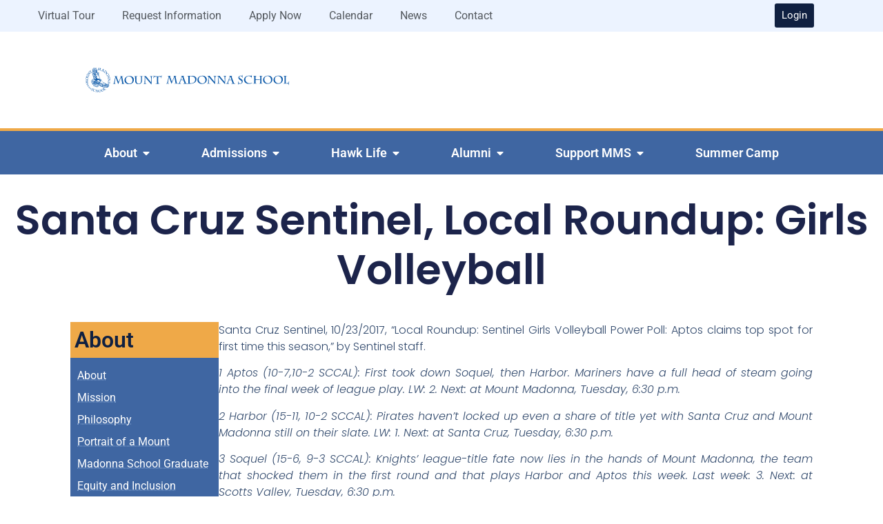

--- FILE ---
content_type: text/html; charset=UTF-8
request_url: https://live.mountmadonnaschool.org/santa-cruz-sentinel-local-roundup-girls-volleyball-5/
body_size: 39796
content:
<!doctype html>
<html lang="en-US">
<head>
	<meta charset="UTF-8"><script type="text/javascript">(window.NREUM||(NREUM={})).init={ajax:{deny_list:["bam.nr-data.net"]},feature_flags:["soft_nav"]};(window.NREUM||(NREUM={})).loader_config={licenseKey:"fba8ded154",applicationID:"9291640",browserID:"9291646"};;/*! For license information please see nr-loader-rum-1.308.0.min.js.LICENSE.txt */
(()=>{var e,t,r={163:(e,t,r)=>{"use strict";r.d(t,{j:()=>E});var n=r(384),i=r(1741);var a=r(2555);r(860).K7.genericEvents;const s="experimental.resources",o="register",c=e=>{if(!e||"string"!=typeof e)return!1;try{document.createDocumentFragment().querySelector(e)}catch{return!1}return!0};var d=r(2614),u=r(944),l=r(8122);const f="[data-nr-mask]",g=e=>(0,l.a)(e,(()=>{const e={feature_flags:[],experimental:{allow_registered_children:!1,resources:!1},mask_selector:"*",block_selector:"[data-nr-block]",mask_input_options:{color:!1,date:!1,"datetime-local":!1,email:!1,month:!1,number:!1,range:!1,search:!1,tel:!1,text:!1,time:!1,url:!1,week:!1,textarea:!1,select:!1,password:!0}};return{ajax:{deny_list:void 0,block_internal:!0,enabled:!0,autoStart:!0},api:{get allow_registered_children(){return e.feature_flags.includes(o)||e.experimental.allow_registered_children},set allow_registered_children(t){e.experimental.allow_registered_children=t},duplicate_registered_data:!1},browser_consent_mode:{enabled:!1},distributed_tracing:{enabled:void 0,exclude_newrelic_header:void 0,cors_use_newrelic_header:void 0,cors_use_tracecontext_headers:void 0,allowed_origins:void 0},get feature_flags(){return e.feature_flags},set feature_flags(t){e.feature_flags=t},generic_events:{enabled:!0,autoStart:!0},harvest:{interval:30},jserrors:{enabled:!0,autoStart:!0},logging:{enabled:!0,autoStart:!0},metrics:{enabled:!0,autoStart:!0},obfuscate:void 0,page_action:{enabled:!0},page_view_event:{enabled:!0,autoStart:!0},page_view_timing:{enabled:!0,autoStart:!0},performance:{capture_marks:!1,capture_measures:!1,capture_detail:!0,resources:{get enabled(){return e.feature_flags.includes(s)||e.experimental.resources},set enabled(t){e.experimental.resources=t},asset_types:[],first_party_domains:[],ignore_newrelic:!0}},privacy:{cookies_enabled:!0},proxy:{assets:void 0,beacon:void 0},session:{expiresMs:d.wk,inactiveMs:d.BB},session_replay:{autoStart:!0,enabled:!1,preload:!1,sampling_rate:10,error_sampling_rate:100,collect_fonts:!1,inline_images:!1,fix_stylesheets:!0,mask_all_inputs:!0,get mask_text_selector(){return e.mask_selector},set mask_text_selector(t){c(t)?e.mask_selector="".concat(t,",").concat(f):""===t||null===t?e.mask_selector=f:(0,u.R)(5,t)},get block_class(){return"nr-block"},get ignore_class(){return"nr-ignore"},get mask_text_class(){return"nr-mask"},get block_selector(){return e.block_selector},set block_selector(t){c(t)?e.block_selector+=",".concat(t):""!==t&&(0,u.R)(6,t)},get mask_input_options(){return e.mask_input_options},set mask_input_options(t){t&&"object"==typeof t?e.mask_input_options={...t,password:!0}:(0,u.R)(7,t)}},session_trace:{enabled:!0,autoStart:!0},soft_navigations:{enabled:!0,autoStart:!0},spa:{enabled:!0,autoStart:!0},ssl:void 0,user_actions:{enabled:!0,elementAttributes:["id","className","tagName","type"]}}})());var p=r(6154),m=r(9324);let h=0;const v={buildEnv:m.F3,distMethod:m.Xs,version:m.xv,originTime:p.WN},b={consented:!1},y={appMetadata:{},get consented(){return this.session?.state?.consent||b.consented},set consented(e){b.consented=e},customTransaction:void 0,denyList:void 0,disabled:!1,harvester:void 0,isolatedBacklog:!1,isRecording:!1,loaderType:void 0,maxBytes:3e4,obfuscator:void 0,onerror:void 0,ptid:void 0,releaseIds:{},session:void 0,timeKeeper:void 0,registeredEntities:[],jsAttributesMetadata:{bytes:0},get harvestCount(){return++h}},_=e=>{const t=(0,l.a)(e,y),r=Object.keys(v).reduce((e,t)=>(e[t]={value:v[t],writable:!1,configurable:!0,enumerable:!0},e),{});return Object.defineProperties(t,r)};var w=r(5701);const x=e=>{const t=e.startsWith("http");e+="/",r.p=t?e:"https://"+e};var R=r(7836),k=r(3241);const A={accountID:void 0,trustKey:void 0,agentID:void 0,licenseKey:void 0,applicationID:void 0,xpid:void 0},S=e=>(0,l.a)(e,A),T=new Set;function E(e,t={},r,s){let{init:o,info:c,loader_config:d,runtime:u={},exposed:l=!0}=t;if(!c){const e=(0,n.pV)();o=e.init,c=e.info,d=e.loader_config}e.init=g(o||{}),e.loader_config=S(d||{}),c.jsAttributes??={},p.bv&&(c.jsAttributes.isWorker=!0),e.info=(0,a.D)(c);const f=e.init,m=[c.beacon,c.errorBeacon];T.has(e.agentIdentifier)||(f.proxy.assets&&(x(f.proxy.assets),m.push(f.proxy.assets)),f.proxy.beacon&&m.push(f.proxy.beacon),e.beacons=[...m],function(e){const t=(0,n.pV)();Object.getOwnPropertyNames(i.W.prototype).forEach(r=>{const n=i.W.prototype[r];if("function"!=typeof n||"constructor"===n)return;let a=t[r];e[r]&&!1!==e.exposed&&"micro-agent"!==e.runtime?.loaderType&&(t[r]=(...t)=>{const n=e[r](...t);return a?a(...t):n})})}(e),(0,n.US)("activatedFeatures",w.B)),u.denyList=[...f.ajax.deny_list||[],...f.ajax.block_internal?m:[]],u.ptid=e.agentIdentifier,u.loaderType=r,e.runtime=_(u),T.has(e.agentIdentifier)||(e.ee=R.ee.get(e.agentIdentifier),e.exposed=l,(0,k.W)({agentIdentifier:e.agentIdentifier,drained:!!w.B?.[e.agentIdentifier],type:"lifecycle",name:"initialize",feature:void 0,data:e.config})),T.add(e.agentIdentifier)}},384:(e,t,r)=>{"use strict";r.d(t,{NT:()=>s,US:()=>u,Zm:()=>o,bQ:()=>d,dV:()=>c,pV:()=>l});var n=r(6154),i=r(1863),a=r(1910);const s={beacon:"bam.nr-data.net",errorBeacon:"bam.nr-data.net"};function o(){return n.gm.NREUM||(n.gm.NREUM={}),void 0===n.gm.newrelic&&(n.gm.newrelic=n.gm.NREUM),n.gm.NREUM}function c(){let e=o();return e.o||(e.o={ST:n.gm.setTimeout,SI:n.gm.setImmediate||n.gm.setInterval,CT:n.gm.clearTimeout,XHR:n.gm.XMLHttpRequest,REQ:n.gm.Request,EV:n.gm.Event,PR:n.gm.Promise,MO:n.gm.MutationObserver,FETCH:n.gm.fetch,WS:n.gm.WebSocket},(0,a.i)(...Object.values(e.o))),e}function d(e,t){let r=o();r.initializedAgents??={},t.initializedAt={ms:(0,i.t)(),date:new Date},r.initializedAgents[e]=t}function u(e,t){o()[e]=t}function l(){return function(){let e=o();const t=e.info||{};e.info={beacon:s.beacon,errorBeacon:s.errorBeacon,...t}}(),function(){let e=o();const t=e.init||{};e.init={...t}}(),c(),function(){let e=o();const t=e.loader_config||{};e.loader_config={...t}}(),o()}},782:(e,t,r)=>{"use strict";r.d(t,{T:()=>n});const n=r(860).K7.pageViewTiming},860:(e,t,r)=>{"use strict";r.d(t,{$J:()=>u,K7:()=>c,P3:()=>d,XX:()=>i,Yy:()=>o,df:()=>a,qY:()=>n,v4:()=>s});const n="events",i="jserrors",a="browser/blobs",s="rum",o="browser/logs",c={ajax:"ajax",genericEvents:"generic_events",jserrors:i,logging:"logging",metrics:"metrics",pageAction:"page_action",pageViewEvent:"page_view_event",pageViewTiming:"page_view_timing",sessionReplay:"session_replay",sessionTrace:"session_trace",softNav:"soft_navigations",spa:"spa"},d={[c.pageViewEvent]:1,[c.pageViewTiming]:2,[c.metrics]:3,[c.jserrors]:4,[c.spa]:5,[c.ajax]:6,[c.sessionTrace]:7,[c.softNav]:8,[c.sessionReplay]:9,[c.logging]:10,[c.genericEvents]:11},u={[c.pageViewEvent]:s,[c.pageViewTiming]:n,[c.ajax]:n,[c.spa]:n,[c.softNav]:n,[c.metrics]:i,[c.jserrors]:i,[c.sessionTrace]:a,[c.sessionReplay]:a,[c.logging]:o,[c.genericEvents]:"ins"}},944:(e,t,r)=>{"use strict";r.d(t,{R:()=>i});var n=r(3241);function i(e,t){"function"==typeof console.debug&&(console.debug("New Relic Warning: https://github.com/newrelic/newrelic-browser-agent/blob/main/docs/warning-codes.md#".concat(e),t),(0,n.W)({agentIdentifier:null,drained:null,type:"data",name:"warn",feature:"warn",data:{code:e,secondary:t}}))}},1687:(e,t,r)=>{"use strict";r.d(t,{Ak:()=>d,Ze:()=>f,x3:()=>u});var n=r(3241),i=r(7836),a=r(3606),s=r(860),o=r(2646);const c={};function d(e,t){const r={staged:!1,priority:s.P3[t]||0};l(e),c[e].get(t)||c[e].set(t,r)}function u(e,t){e&&c[e]&&(c[e].get(t)&&c[e].delete(t),p(e,t,!1),c[e].size&&g(e))}function l(e){if(!e)throw new Error("agentIdentifier required");c[e]||(c[e]=new Map)}function f(e="",t="feature",r=!1){if(l(e),!e||!c[e].get(t)||r)return p(e,t);c[e].get(t).staged=!0,g(e)}function g(e){const t=Array.from(c[e]);t.every(([e,t])=>t.staged)&&(t.sort((e,t)=>e[1].priority-t[1].priority),t.forEach(([t])=>{c[e].delete(t),p(e,t)}))}function p(e,t,r=!0){const s=e?i.ee.get(e):i.ee,c=a.i.handlers;if(!s.aborted&&s.backlog&&c){if((0,n.W)({agentIdentifier:e,type:"lifecycle",name:"drain",feature:t}),r){const e=s.backlog[t],r=c[t];if(r){for(let t=0;e&&t<e.length;++t)m(e[t],r);Object.entries(r).forEach(([e,t])=>{Object.values(t||{}).forEach(t=>{t[0]?.on&&t[0]?.context()instanceof o.y&&t[0].on(e,t[1])})})}}s.isolatedBacklog||delete c[t],s.backlog[t]=null,s.emit("drain-"+t,[])}}function m(e,t){var r=e[1];Object.values(t[r]||{}).forEach(t=>{var r=e[0];if(t[0]===r){var n=t[1],i=e[3],a=e[2];n.apply(i,a)}})}},1738:(e,t,r)=>{"use strict";r.d(t,{U:()=>g,Y:()=>f});var n=r(3241),i=r(9908),a=r(1863),s=r(944),o=r(5701),c=r(3969),d=r(8362),u=r(860),l=r(4261);function f(e,t,r,a){const f=a||r;!f||f[e]&&f[e]!==d.d.prototype[e]||(f[e]=function(){(0,i.p)(c.xV,["API/"+e+"/called"],void 0,u.K7.metrics,r.ee),(0,n.W)({agentIdentifier:r.agentIdentifier,drained:!!o.B?.[r.agentIdentifier],type:"data",name:"api",feature:l.Pl+e,data:{}});try{return t.apply(this,arguments)}catch(e){(0,s.R)(23,e)}})}function g(e,t,r,n,s){const o=e.info;null===r?delete o.jsAttributes[t]:o.jsAttributes[t]=r,(s||null===r)&&(0,i.p)(l.Pl+n,[(0,a.t)(),t,r],void 0,"session",e.ee)}},1741:(e,t,r)=>{"use strict";r.d(t,{W:()=>a});var n=r(944),i=r(4261);class a{#e(e,...t){if(this[e]!==a.prototype[e])return this[e](...t);(0,n.R)(35,e)}addPageAction(e,t){return this.#e(i.hG,e,t)}register(e){return this.#e(i.eY,e)}recordCustomEvent(e,t){return this.#e(i.fF,e,t)}setPageViewName(e,t){return this.#e(i.Fw,e,t)}setCustomAttribute(e,t,r){return this.#e(i.cD,e,t,r)}noticeError(e,t){return this.#e(i.o5,e,t)}setUserId(e,t=!1){return this.#e(i.Dl,e,t)}setApplicationVersion(e){return this.#e(i.nb,e)}setErrorHandler(e){return this.#e(i.bt,e)}addRelease(e,t){return this.#e(i.k6,e,t)}log(e,t){return this.#e(i.$9,e,t)}start(){return this.#e(i.d3)}finished(e){return this.#e(i.BL,e)}recordReplay(){return this.#e(i.CH)}pauseReplay(){return this.#e(i.Tb)}addToTrace(e){return this.#e(i.U2,e)}setCurrentRouteName(e){return this.#e(i.PA,e)}interaction(e){return this.#e(i.dT,e)}wrapLogger(e,t,r){return this.#e(i.Wb,e,t,r)}measure(e,t){return this.#e(i.V1,e,t)}consent(e){return this.#e(i.Pv,e)}}},1863:(e,t,r)=>{"use strict";function n(){return Math.floor(performance.now())}r.d(t,{t:()=>n})},1910:(e,t,r)=>{"use strict";r.d(t,{i:()=>a});var n=r(944);const i=new Map;function a(...e){return e.every(e=>{if(i.has(e))return i.get(e);const t="function"==typeof e?e.toString():"",r=t.includes("[native code]"),a=t.includes("nrWrapper");return r||a||(0,n.R)(64,e?.name||t),i.set(e,r),r})}},2555:(e,t,r)=>{"use strict";r.d(t,{D:()=>o,f:()=>s});var n=r(384),i=r(8122);const a={beacon:n.NT.beacon,errorBeacon:n.NT.errorBeacon,licenseKey:void 0,applicationID:void 0,sa:void 0,queueTime:void 0,applicationTime:void 0,ttGuid:void 0,user:void 0,account:void 0,product:void 0,extra:void 0,jsAttributes:{},userAttributes:void 0,atts:void 0,transactionName:void 0,tNamePlain:void 0};function s(e){try{return!!e.licenseKey&&!!e.errorBeacon&&!!e.applicationID}catch(e){return!1}}const o=e=>(0,i.a)(e,a)},2614:(e,t,r)=>{"use strict";r.d(t,{BB:()=>s,H3:()=>n,g:()=>d,iL:()=>c,tS:()=>o,uh:()=>i,wk:()=>a});const n="NRBA",i="SESSION",a=144e5,s=18e5,o={STARTED:"session-started",PAUSE:"session-pause",RESET:"session-reset",RESUME:"session-resume",UPDATE:"session-update"},c={SAME_TAB:"same-tab",CROSS_TAB:"cross-tab"},d={OFF:0,FULL:1,ERROR:2}},2646:(e,t,r)=>{"use strict";r.d(t,{y:()=>n});class n{constructor(e){this.contextId=e}}},2843:(e,t,r)=>{"use strict";r.d(t,{G:()=>a,u:()=>i});var n=r(3878);function i(e,t=!1,r,i){(0,n.DD)("visibilitychange",function(){if(t)return void("hidden"===document.visibilityState&&e());e(document.visibilityState)},r,i)}function a(e,t,r){(0,n.sp)("pagehide",e,t,r)}},3241:(e,t,r)=>{"use strict";r.d(t,{W:()=>a});var n=r(6154);const i="newrelic";function a(e={}){try{n.gm.dispatchEvent(new CustomEvent(i,{detail:e}))}catch(e){}}},3606:(e,t,r)=>{"use strict";r.d(t,{i:()=>a});var n=r(9908);a.on=s;var i=a.handlers={};function a(e,t,r,a){s(a||n.d,i,e,t,r)}function s(e,t,r,i,a){a||(a="feature"),e||(e=n.d);var s=t[a]=t[a]||{};(s[r]=s[r]||[]).push([e,i])}},3878:(e,t,r)=>{"use strict";function n(e,t){return{capture:e,passive:!1,signal:t}}function i(e,t,r=!1,i){window.addEventListener(e,t,n(r,i))}function a(e,t,r=!1,i){document.addEventListener(e,t,n(r,i))}r.d(t,{DD:()=>a,jT:()=>n,sp:()=>i})},3969:(e,t,r)=>{"use strict";r.d(t,{TZ:()=>n,XG:()=>o,rs:()=>i,xV:()=>s,z_:()=>a});const n=r(860).K7.metrics,i="sm",a="cm",s="storeSupportabilityMetrics",o="storeEventMetrics"},4234:(e,t,r)=>{"use strict";r.d(t,{W:()=>a});var n=r(7836),i=r(1687);class a{constructor(e,t){this.agentIdentifier=e,this.ee=n.ee.get(e),this.featureName=t,this.blocked=!1}deregisterDrain(){(0,i.x3)(this.agentIdentifier,this.featureName)}}},4261:(e,t,r)=>{"use strict";r.d(t,{$9:()=>d,BL:()=>o,CH:()=>g,Dl:()=>_,Fw:()=>y,PA:()=>h,Pl:()=>n,Pv:()=>k,Tb:()=>l,U2:()=>a,V1:()=>R,Wb:()=>x,bt:()=>b,cD:()=>v,d3:()=>w,dT:()=>c,eY:()=>p,fF:()=>f,hG:()=>i,k6:()=>s,nb:()=>m,o5:()=>u});const n="api-",i="addPageAction",a="addToTrace",s="addRelease",o="finished",c="interaction",d="log",u="noticeError",l="pauseReplay",f="recordCustomEvent",g="recordReplay",p="register",m="setApplicationVersion",h="setCurrentRouteName",v="setCustomAttribute",b="setErrorHandler",y="setPageViewName",_="setUserId",w="start",x="wrapLogger",R="measure",k="consent"},5289:(e,t,r)=>{"use strict";r.d(t,{GG:()=>s,Qr:()=>c,sB:()=>o});var n=r(3878),i=r(6389);function a(){return"undefined"==typeof document||"complete"===document.readyState}function s(e,t){if(a())return e();const r=(0,i.J)(e),s=setInterval(()=>{a()&&(clearInterval(s),r())},500);(0,n.sp)("load",r,t)}function o(e){if(a())return e();(0,n.DD)("DOMContentLoaded",e)}function c(e){if(a())return e();(0,n.sp)("popstate",e)}},5607:(e,t,r)=>{"use strict";r.d(t,{W:()=>n});const n=(0,r(9566).bz)()},5701:(e,t,r)=>{"use strict";r.d(t,{B:()=>a,t:()=>s});var n=r(3241);const i=new Set,a={};function s(e,t){const r=t.agentIdentifier;a[r]??={},e&&"object"==typeof e&&(i.has(r)||(t.ee.emit("rumresp",[e]),a[r]=e,i.add(r),(0,n.W)({agentIdentifier:r,loaded:!0,drained:!0,type:"lifecycle",name:"load",feature:void 0,data:e})))}},6154:(e,t,r)=>{"use strict";r.d(t,{OF:()=>c,RI:()=>i,WN:()=>u,bv:()=>a,eN:()=>l,gm:()=>s,mw:()=>o,sb:()=>d});var n=r(1863);const i="undefined"!=typeof window&&!!window.document,a="undefined"!=typeof WorkerGlobalScope&&("undefined"!=typeof self&&self instanceof WorkerGlobalScope&&self.navigator instanceof WorkerNavigator||"undefined"!=typeof globalThis&&globalThis instanceof WorkerGlobalScope&&globalThis.navigator instanceof WorkerNavigator),s=i?window:"undefined"!=typeof WorkerGlobalScope&&("undefined"!=typeof self&&self instanceof WorkerGlobalScope&&self||"undefined"!=typeof globalThis&&globalThis instanceof WorkerGlobalScope&&globalThis),o=Boolean("hidden"===s?.document?.visibilityState),c=/iPad|iPhone|iPod/.test(s.navigator?.userAgent),d=c&&"undefined"==typeof SharedWorker,u=((()=>{const e=s.navigator?.userAgent?.match(/Firefox[/\s](\d+\.\d+)/);Array.isArray(e)&&e.length>=2&&e[1]})(),Date.now()-(0,n.t)()),l=()=>"undefined"!=typeof PerformanceNavigationTiming&&s?.performance?.getEntriesByType("navigation")?.[0]?.responseStart},6389:(e,t,r)=>{"use strict";function n(e,t=500,r={}){const n=r?.leading||!1;let i;return(...r)=>{n&&void 0===i&&(e.apply(this,r),i=setTimeout(()=>{i=clearTimeout(i)},t)),n||(clearTimeout(i),i=setTimeout(()=>{e.apply(this,r)},t))}}function i(e){let t=!1;return(...r)=>{t||(t=!0,e.apply(this,r))}}r.d(t,{J:()=>i,s:()=>n})},6630:(e,t,r)=>{"use strict";r.d(t,{T:()=>n});const n=r(860).K7.pageViewEvent},7699:(e,t,r)=>{"use strict";r.d(t,{It:()=>a,KC:()=>o,No:()=>i,qh:()=>s});var n=r(860);const i=16e3,a=1e6,s="SESSION_ERROR",o={[n.K7.logging]:!0,[n.K7.genericEvents]:!1,[n.K7.jserrors]:!1,[n.K7.ajax]:!1}},7836:(e,t,r)=>{"use strict";r.d(t,{P:()=>o,ee:()=>c});var n=r(384),i=r(8990),a=r(2646),s=r(5607);const o="nr@context:".concat(s.W),c=function e(t,r){var n={},s={},u={},l=!1;try{l=16===r.length&&d.initializedAgents?.[r]?.runtime.isolatedBacklog}catch(e){}var f={on:p,addEventListener:p,removeEventListener:function(e,t){var r=n[e];if(!r)return;for(var i=0;i<r.length;i++)r[i]===t&&r.splice(i,1)},emit:function(e,r,n,i,a){!1!==a&&(a=!0);if(c.aborted&&!i)return;t&&a&&t.emit(e,r,n);var o=g(n);m(e).forEach(e=>{e.apply(o,r)});var d=v()[s[e]];d&&d.push([f,e,r,o]);return o},get:h,listeners:m,context:g,buffer:function(e,t){const r=v();if(t=t||"feature",f.aborted)return;Object.entries(e||{}).forEach(([e,n])=>{s[n]=t,t in r||(r[t]=[])})},abort:function(){f._aborted=!0,Object.keys(f.backlog).forEach(e=>{delete f.backlog[e]})},isBuffering:function(e){return!!v()[s[e]]},debugId:r,backlog:l?{}:t&&"object"==typeof t.backlog?t.backlog:{},isolatedBacklog:l};return Object.defineProperty(f,"aborted",{get:()=>{let e=f._aborted||!1;return e||(t&&(e=t.aborted),e)}}),f;function g(e){return e&&e instanceof a.y?e:e?(0,i.I)(e,o,()=>new a.y(o)):new a.y(o)}function p(e,t){n[e]=m(e).concat(t)}function m(e){return n[e]||[]}function h(t){return u[t]=u[t]||e(f,t)}function v(){return f.backlog}}(void 0,"globalEE"),d=(0,n.Zm)();d.ee||(d.ee=c)},8122:(e,t,r)=>{"use strict";r.d(t,{a:()=>i});var n=r(944);function i(e,t){try{if(!e||"object"!=typeof e)return(0,n.R)(3);if(!t||"object"!=typeof t)return(0,n.R)(4);const r=Object.create(Object.getPrototypeOf(t),Object.getOwnPropertyDescriptors(t)),a=0===Object.keys(r).length?e:r;for(let s in a)if(void 0!==e[s])try{if(null===e[s]){r[s]=null;continue}Array.isArray(e[s])&&Array.isArray(t[s])?r[s]=Array.from(new Set([...e[s],...t[s]])):"object"==typeof e[s]&&"object"==typeof t[s]?r[s]=i(e[s],t[s]):r[s]=e[s]}catch(e){r[s]||(0,n.R)(1,e)}return r}catch(e){(0,n.R)(2,e)}}},8362:(e,t,r)=>{"use strict";r.d(t,{d:()=>a});var n=r(9566),i=r(1741);class a extends i.W{agentIdentifier=(0,n.LA)(16)}},8374:(e,t,r)=>{r.nc=(()=>{try{return document?.currentScript?.nonce}catch(e){}return""})()},8990:(e,t,r)=>{"use strict";r.d(t,{I:()=>i});var n=Object.prototype.hasOwnProperty;function i(e,t,r){if(n.call(e,t))return e[t];var i=r();if(Object.defineProperty&&Object.keys)try{return Object.defineProperty(e,t,{value:i,writable:!0,enumerable:!1}),i}catch(e){}return e[t]=i,i}},9324:(e,t,r)=>{"use strict";r.d(t,{F3:()=>i,Xs:()=>a,xv:()=>n});const n="1.308.0",i="PROD",a="CDN"},9566:(e,t,r)=>{"use strict";r.d(t,{LA:()=>o,bz:()=>s});var n=r(6154);const i="xxxxxxxx-xxxx-4xxx-yxxx-xxxxxxxxxxxx";function a(e,t){return e?15&e[t]:16*Math.random()|0}function s(){const e=n.gm?.crypto||n.gm?.msCrypto;let t,r=0;return e&&e.getRandomValues&&(t=e.getRandomValues(new Uint8Array(30))),i.split("").map(e=>"x"===e?a(t,r++).toString(16):"y"===e?(3&a()|8).toString(16):e).join("")}function o(e){const t=n.gm?.crypto||n.gm?.msCrypto;let r,i=0;t&&t.getRandomValues&&(r=t.getRandomValues(new Uint8Array(e)));const s=[];for(var o=0;o<e;o++)s.push(a(r,i++).toString(16));return s.join("")}},9908:(e,t,r)=>{"use strict";r.d(t,{d:()=>n,p:()=>i});var n=r(7836).ee.get("handle");function i(e,t,r,i,a){a?(a.buffer([e],i),a.emit(e,t,r)):(n.buffer([e],i),n.emit(e,t,r))}}},n={};function i(e){var t=n[e];if(void 0!==t)return t.exports;var a=n[e]={exports:{}};return r[e](a,a.exports,i),a.exports}i.m=r,i.d=(e,t)=>{for(var r in t)i.o(t,r)&&!i.o(e,r)&&Object.defineProperty(e,r,{enumerable:!0,get:t[r]})},i.f={},i.e=e=>Promise.all(Object.keys(i.f).reduce((t,r)=>(i.f[r](e,t),t),[])),i.u=e=>"nr-rum-1.308.0.min.js",i.o=(e,t)=>Object.prototype.hasOwnProperty.call(e,t),e={},t="NRBA-1.308.0.PROD:",i.l=(r,n,a,s)=>{if(e[r])e[r].push(n);else{var o,c;if(void 0!==a)for(var d=document.getElementsByTagName("script"),u=0;u<d.length;u++){var l=d[u];if(l.getAttribute("src")==r||l.getAttribute("data-webpack")==t+a){o=l;break}}if(!o){c=!0;var f={296:"sha512-+MIMDsOcckGXa1EdWHqFNv7P+JUkd5kQwCBr3KE6uCvnsBNUrdSt4a/3/L4j4TxtnaMNjHpza2/erNQbpacJQA=="};(o=document.createElement("script")).charset="utf-8",i.nc&&o.setAttribute("nonce",i.nc),o.setAttribute("data-webpack",t+a),o.src=r,0!==o.src.indexOf(window.location.origin+"/")&&(o.crossOrigin="anonymous"),f[s]&&(o.integrity=f[s])}e[r]=[n];var g=(t,n)=>{o.onerror=o.onload=null,clearTimeout(p);var i=e[r];if(delete e[r],o.parentNode&&o.parentNode.removeChild(o),i&&i.forEach(e=>e(n)),t)return t(n)},p=setTimeout(g.bind(null,void 0,{type:"timeout",target:o}),12e4);o.onerror=g.bind(null,o.onerror),o.onload=g.bind(null,o.onload),c&&document.head.appendChild(o)}},i.r=e=>{"undefined"!=typeof Symbol&&Symbol.toStringTag&&Object.defineProperty(e,Symbol.toStringTag,{value:"Module"}),Object.defineProperty(e,"__esModule",{value:!0})},i.p="https://js-agent.newrelic.com/",(()=>{var e={374:0,840:0};i.f.j=(t,r)=>{var n=i.o(e,t)?e[t]:void 0;if(0!==n)if(n)r.push(n[2]);else{var a=new Promise((r,i)=>n=e[t]=[r,i]);r.push(n[2]=a);var s=i.p+i.u(t),o=new Error;i.l(s,r=>{if(i.o(e,t)&&(0!==(n=e[t])&&(e[t]=void 0),n)){var a=r&&("load"===r.type?"missing":r.type),s=r&&r.target&&r.target.src;o.message="Loading chunk "+t+" failed: ("+a+": "+s+")",o.name="ChunkLoadError",o.type=a,o.request=s,n[1](o)}},"chunk-"+t,t)}};var t=(t,r)=>{var n,a,[s,o,c]=r,d=0;if(s.some(t=>0!==e[t])){for(n in o)i.o(o,n)&&(i.m[n]=o[n]);if(c)c(i)}for(t&&t(r);d<s.length;d++)a=s[d],i.o(e,a)&&e[a]&&e[a][0](),e[a]=0},r=self["webpackChunk:NRBA-1.308.0.PROD"]=self["webpackChunk:NRBA-1.308.0.PROD"]||[];r.forEach(t.bind(null,0)),r.push=t.bind(null,r.push.bind(r))})(),(()=>{"use strict";i(8374);var e=i(8362),t=i(860);const r=Object.values(t.K7);var n=i(163);var a=i(9908),s=i(1863),o=i(4261),c=i(1738);var d=i(1687),u=i(4234),l=i(5289),f=i(6154),g=i(944),p=i(384);const m=e=>f.RI&&!0===e?.privacy.cookies_enabled;function h(e){return!!(0,p.dV)().o.MO&&m(e)&&!0===e?.session_trace.enabled}var v=i(6389),b=i(7699);class y extends u.W{constructor(e,t){super(e.agentIdentifier,t),this.agentRef=e,this.abortHandler=void 0,this.featAggregate=void 0,this.loadedSuccessfully=void 0,this.onAggregateImported=new Promise(e=>{this.loadedSuccessfully=e}),this.deferred=Promise.resolve(),!1===e.init[this.featureName].autoStart?this.deferred=new Promise((t,r)=>{this.ee.on("manual-start-all",(0,v.J)(()=>{(0,d.Ak)(e.agentIdentifier,this.featureName),t()}))}):(0,d.Ak)(e.agentIdentifier,t)}importAggregator(e,t,r={}){if(this.featAggregate)return;const n=async()=>{let n;await this.deferred;try{if(m(e.init)){const{setupAgentSession:t}=await i.e(296).then(i.bind(i,3305));n=t(e)}}catch(e){(0,g.R)(20,e),this.ee.emit("internal-error",[e]),(0,a.p)(b.qh,[e],void 0,this.featureName,this.ee)}try{if(!this.#t(this.featureName,n,e.init))return(0,d.Ze)(this.agentIdentifier,this.featureName),void this.loadedSuccessfully(!1);const{Aggregate:i}=await t();this.featAggregate=new i(e,r),e.runtime.harvester.initializedAggregates.push(this.featAggregate),this.loadedSuccessfully(!0)}catch(e){(0,g.R)(34,e),this.abortHandler?.(),(0,d.Ze)(this.agentIdentifier,this.featureName,!0),this.loadedSuccessfully(!1),this.ee&&this.ee.abort()}};f.RI?(0,l.GG)(()=>n(),!0):n()}#t(e,r,n){if(this.blocked)return!1;switch(e){case t.K7.sessionReplay:return h(n)&&!!r;case t.K7.sessionTrace:return!!r;default:return!0}}}var _=i(6630),w=i(2614),x=i(3241);class R extends y{static featureName=_.T;constructor(e){var t;super(e,_.T),this.setupInspectionEvents(e.agentIdentifier),t=e,(0,c.Y)(o.Fw,function(e,r){"string"==typeof e&&("/"!==e.charAt(0)&&(e="/"+e),t.runtime.customTransaction=(r||"http://custom.transaction")+e,(0,a.p)(o.Pl+o.Fw,[(0,s.t)()],void 0,void 0,t.ee))},t),this.importAggregator(e,()=>i.e(296).then(i.bind(i,3943)))}setupInspectionEvents(e){const t=(t,r)=>{t&&(0,x.W)({agentIdentifier:e,timeStamp:t.timeStamp,loaded:"complete"===t.target.readyState,type:"window",name:r,data:t.target.location+""})};(0,l.sB)(e=>{t(e,"DOMContentLoaded")}),(0,l.GG)(e=>{t(e,"load")}),(0,l.Qr)(e=>{t(e,"navigate")}),this.ee.on(w.tS.UPDATE,(t,r)=>{(0,x.W)({agentIdentifier:e,type:"lifecycle",name:"session",data:r})})}}class k extends e.d{constructor(e){var t;(super(),f.gm)?(this.features={},(0,p.bQ)(this.agentIdentifier,this),this.desiredFeatures=new Set(e.features||[]),this.desiredFeatures.add(R),(0,n.j)(this,e,e.loaderType||"agent"),t=this,(0,c.Y)(o.cD,function(e,r,n=!1){if("string"==typeof e){if(["string","number","boolean"].includes(typeof r)||null===r)return(0,c.U)(t,e,r,o.cD,n);(0,g.R)(40,typeof r)}else(0,g.R)(39,typeof e)},t),function(e){(0,c.Y)(o.Dl,function(t,r=!1){if("string"!=typeof t&&null!==t)return void(0,g.R)(41,typeof t);const n=e.info.jsAttributes["enduser.id"];r&&null!=n&&n!==t?(0,a.p)(o.Pl+"setUserIdAndResetSession",[t],void 0,"session",e.ee):(0,c.U)(e,"enduser.id",t,o.Dl,!0)},e)}(this),function(e){(0,c.Y)(o.nb,function(t){if("string"==typeof t||null===t)return(0,c.U)(e,"application.version",t,o.nb,!1);(0,g.R)(42,typeof t)},e)}(this),function(e){(0,c.Y)(o.d3,function(){e.ee.emit("manual-start-all")},e)}(this),function(e){(0,c.Y)(o.Pv,function(t=!0){if("boolean"==typeof t){if((0,a.p)(o.Pl+o.Pv,[t],void 0,"session",e.ee),e.runtime.consented=t,t){const t=e.features.page_view_event;t.onAggregateImported.then(e=>{const r=t.featAggregate;e&&!r.sentRum&&r.sendRum()})}}else(0,g.R)(65,typeof t)},e)}(this),this.run()):(0,g.R)(21)}get config(){return{info:this.info,init:this.init,loader_config:this.loader_config,runtime:this.runtime}}get api(){return this}run(){try{const e=function(e){const t={};return r.forEach(r=>{t[r]=!!e[r]?.enabled}),t}(this.init),n=[...this.desiredFeatures];n.sort((e,r)=>t.P3[e.featureName]-t.P3[r.featureName]),n.forEach(r=>{if(!e[r.featureName]&&r.featureName!==t.K7.pageViewEvent)return;if(r.featureName===t.K7.spa)return void(0,g.R)(67);const n=function(e){switch(e){case t.K7.ajax:return[t.K7.jserrors];case t.K7.sessionTrace:return[t.K7.ajax,t.K7.pageViewEvent];case t.K7.sessionReplay:return[t.K7.sessionTrace];case t.K7.pageViewTiming:return[t.K7.pageViewEvent];default:return[]}}(r.featureName).filter(e=>!(e in this.features));n.length>0&&(0,g.R)(36,{targetFeature:r.featureName,missingDependencies:n}),this.features[r.featureName]=new r(this)})}catch(e){(0,g.R)(22,e);for(const e in this.features)this.features[e].abortHandler?.();const t=(0,p.Zm)();delete t.initializedAgents[this.agentIdentifier]?.features,delete this.sharedAggregator;return t.ee.get(this.agentIdentifier).abort(),!1}}}var A=i(2843),S=i(782);class T extends y{static featureName=S.T;constructor(e){super(e,S.T),f.RI&&((0,A.u)(()=>(0,a.p)("docHidden",[(0,s.t)()],void 0,S.T,this.ee),!0),(0,A.G)(()=>(0,a.p)("winPagehide",[(0,s.t)()],void 0,S.T,this.ee)),this.importAggregator(e,()=>i.e(296).then(i.bind(i,2117))))}}var E=i(3969);class I extends y{static featureName=E.TZ;constructor(e){super(e,E.TZ),f.RI&&document.addEventListener("securitypolicyviolation",e=>{(0,a.p)(E.xV,["Generic/CSPViolation/Detected"],void 0,this.featureName,this.ee)}),this.importAggregator(e,()=>i.e(296).then(i.bind(i,9623)))}}new k({features:[R,T,I],loaderType:"lite"})})()})();</script>
	<meta name="viewport" content="width=device-width, initial-scale=1">
	<link rel="profile" href="https://gmpg.org/xfn/11">
	<meta name='robots' content='index, follow, max-image-preview:large, max-snippet:-1, max-video-preview:-1' />
	<style>img:is([sizes="auto" i], [sizes^="auto," i]) { contain-intrinsic-size: 3000px 1500px }</style>
	
	<!-- This site is optimized with the Yoast SEO plugin v26.7 - https://yoast.com/wordpress/plugins/seo/ -->
	<title>Santa Cruz Sentinel, Local Roundup: Girls Volleyball - Mount Madonna School</title>
	<link rel="canonical" href="https://live.mountmadonnaschool.org/santa-cruz-sentinel-local-roundup-girls-volleyball-5/" />
	<meta property="og:locale" content="en_US" />
	<meta property="og:type" content="article" />
	<meta property="og:title" content="Santa Cruz Sentinel, Local Roundup: Girls Volleyball - Mount Madonna School" />
	<meta property="og:description" content="Santa Cruz Sentinel, 10/23/2017, &#8220;Local Roundup: Sentinel Girls Volleyball Power Poll: Aptos claims top spot for first time this season,&#8221; by Sentinel staff. 1 Aptos (10-7,10-2 SCCAL): First took down [&hellip;]" />
	<meta property="og:url" content="https://live.mountmadonnaschool.org/santa-cruz-sentinel-local-roundup-girls-volleyball-5/" />
	<meta property="og:site_name" content="Mount Madonna School" />
	<meta property="article:published_time" content="2017-10-30T22:26:47+00:00" />
	<meta name="author" content="Leigh Ann Clifton" />
	<meta name="twitter:card" content="summary_large_image" />
	<meta name="twitter:label1" content="Written by" />
	<meta name="twitter:data1" content="Leigh Ann Clifton" />
	<meta name="twitter:label2" content="Est. reading time" />
	<meta name="twitter:data2" content="1 minute" />
	<script type="application/ld+json" class="yoast-schema-graph">{"@context":"https://schema.org","@graph":[{"@type":"Article","@id":"https://live.mountmadonnaschool.org/santa-cruz-sentinel-local-roundup-girls-volleyball-5/#article","isPartOf":{"@id":"https://live.mountmadonnaschool.org/santa-cruz-sentinel-local-roundup-girls-volleyball-5/"},"author":{"name":"Leigh Ann Clifton","@id":"https://live.mountmadonnaschool.org/#/schema/person/ab81d80946c04294caaa5df0a04214fe"},"headline":"Santa Cruz Sentinel, Local Roundup: Girls Volleyball","datePublished":"2017-10-30T22:26:47+00:00","mainEntityOfPage":{"@id":"https://live.mountmadonnaschool.org/santa-cruz-sentinel-local-roundup-girls-volleyball-5/"},"wordCount":169,"publisher":{"@id":"https://live.mountmadonnaschool.org/#organization"},"articleSection":["Athletics","Hawk Life","Hawk News","High School","HS Volleyball","In the News","Press"],"inLanguage":"en-US"},{"@type":"WebPage","@id":"https://live.mountmadonnaschool.org/santa-cruz-sentinel-local-roundup-girls-volleyball-5/","url":"https://live.mountmadonnaschool.org/santa-cruz-sentinel-local-roundup-girls-volleyball-5/","name":"Santa Cruz Sentinel, Local Roundup: Girls Volleyball - Mount Madonna School","isPartOf":{"@id":"https://live.mountmadonnaschool.org/#website"},"datePublished":"2017-10-30T22:26:47+00:00","breadcrumb":{"@id":"https://live.mountmadonnaschool.org/santa-cruz-sentinel-local-roundup-girls-volleyball-5/#breadcrumb"},"inLanguage":"en-US","potentialAction":[{"@type":"ReadAction","target":["https://live.mountmadonnaschool.org/santa-cruz-sentinel-local-roundup-girls-volleyball-5/"]}]},{"@type":"BreadcrumbList","@id":"https://live.mountmadonnaschool.org/santa-cruz-sentinel-local-roundup-girls-volleyball-5/#breadcrumb","itemListElement":[{"@type":"ListItem","position":1,"name":"Home","item":"https://www.mountmadonnaschool.org/"},{"@type":"ListItem","position":2,"name":"Santa Cruz Sentinel, Local Roundup: Girls Volleyball"}]},{"@type":"WebSite","@id":"https://live.mountmadonnaschool.org/#website","url":"https://live.mountmadonnaschool.org/","name":"Mount Madonna School","description":"Preschool through 12th grade education","publisher":{"@id":"https://live.mountmadonnaschool.org/#organization"},"potentialAction":[{"@type":"SearchAction","target":{"@type":"EntryPoint","urlTemplate":"https://live.mountmadonnaschool.org/?s={search_term_string}"},"query-input":{"@type":"PropertyValueSpecification","valueRequired":true,"valueName":"search_term_string"}}],"inLanguage":"en-US"},{"@type":"Organization","@id":"https://live.mountmadonnaschool.org/#organization","name":"Mount Madonna School","url":"https://live.mountmadonnaschool.org/","logo":{"@type":"ImageObject","inLanguage":"en-US","@id":"https://live.mountmadonnaschool.org/#/schema/logo/image/","url":"https://live.mountmadonnaschool.org/wp-content/uploads/2024/05/MMS-Main-Logo-Blue-New.svg","contentUrl":"https://live.mountmadonnaschool.org/wp-content/uploads/2024/05/MMS-Main-Logo-Blue-New.svg","width":1235,"height":150,"caption":"Mount Madonna School"},"image":{"@id":"https://live.mountmadonnaschool.org/#/schema/logo/image/"}},{"@type":"Person","@id":"https://live.mountmadonnaschool.org/#/schema/person/ab81d80946c04294caaa5df0a04214fe","name":"Leigh Ann Clifton","url":"https://live.mountmadonnaschool.org/author/leighann/"}]}</script>
	<!-- / Yoast SEO plugin. -->


<link rel='dns-prefetch' href='//www.googletagmanager.com' />
<link rel="alternate" type="application/rss+xml" title="Mount Madonna School &raquo; Feed" href="https://live.mountmadonnaschool.org/feed/" />
<link rel="alternate" type="application/rss+xml" title="Mount Madonna School &raquo; Comments Feed" href="https://live.mountmadonnaschool.org/comments/feed/" />
<link rel="alternate" type="text/calendar" title="Mount Madonna School &raquo; iCal Feed" href="https://live.mountmadonnaschool.org/events-archive/?ical=1" />
<script>
window._wpemojiSettings = {"baseUrl":"https:\/\/s.w.org\/images\/core\/emoji\/16.0.1\/72x72\/","ext":".png","svgUrl":"https:\/\/s.w.org\/images\/core\/emoji\/16.0.1\/svg\/","svgExt":".svg","source":{"concatemoji":"https:\/\/live.mountmadonnaschool.org\/wp-includes\/js\/wp-emoji-release.min.js?ver=6.8.3"}};
/*! This file is auto-generated */
!function(s,n){var o,i,e;function c(e){try{var t={supportTests:e,timestamp:(new Date).valueOf()};sessionStorage.setItem(o,JSON.stringify(t))}catch(e){}}function p(e,t,n){e.clearRect(0,0,e.canvas.width,e.canvas.height),e.fillText(t,0,0);var t=new Uint32Array(e.getImageData(0,0,e.canvas.width,e.canvas.height).data),a=(e.clearRect(0,0,e.canvas.width,e.canvas.height),e.fillText(n,0,0),new Uint32Array(e.getImageData(0,0,e.canvas.width,e.canvas.height).data));return t.every(function(e,t){return e===a[t]})}function u(e,t){e.clearRect(0,0,e.canvas.width,e.canvas.height),e.fillText(t,0,0);for(var n=e.getImageData(16,16,1,1),a=0;a<n.data.length;a++)if(0!==n.data[a])return!1;return!0}function f(e,t,n,a){switch(t){case"flag":return n(e,"\ud83c\udff3\ufe0f\u200d\u26a7\ufe0f","\ud83c\udff3\ufe0f\u200b\u26a7\ufe0f")?!1:!n(e,"\ud83c\udde8\ud83c\uddf6","\ud83c\udde8\u200b\ud83c\uddf6")&&!n(e,"\ud83c\udff4\udb40\udc67\udb40\udc62\udb40\udc65\udb40\udc6e\udb40\udc67\udb40\udc7f","\ud83c\udff4\u200b\udb40\udc67\u200b\udb40\udc62\u200b\udb40\udc65\u200b\udb40\udc6e\u200b\udb40\udc67\u200b\udb40\udc7f");case"emoji":return!a(e,"\ud83e\udedf")}return!1}function g(e,t,n,a){var r="undefined"!=typeof WorkerGlobalScope&&self instanceof WorkerGlobalScope?new OffscreenCanvas(300,150):s.createElement("canvas"),o=r.getContext("2d",{willReadFrequently:!0}),i=(o.textBaseline="top",o.font="600 32px Arial",{});return e.forEach(function(e){i[e]=t(o,e,n,a)}),i}function t(e){var t=s.createElement("script");t.src=e,t.defer=!0,s.head.appendChild(t)}"undefined"!=typeof Promise&&(o="wpEmojiSettingsSupports",i=["flag","emoji"],n.supports={everything:!0,everythingExceptFlag:!0},e=new Promise(function(e){s.addEventListener("DOMContentLoaded",e,{once:!0})}),new Promise(function(t){var n=function(){try{var e=JSON.parse(sessionStorage.getItem(o));if("object"==typeof e&&"number"==typeof e.timestamp&&(new Date).valueOf()<e.timestamp+604800&&"object"==typeof e.supportTests)return e.supportTests}catch(e){}return null}();if(!n){if("undefined"!=typeof Worker&&"undefined"!=typeof OffscreenCanvas&&"undefined"!=typeof URL&&URL.createObjectURL&&"undefined"!=typeof Blob)try{var e="postMessage("+g.toString()+"("+[JSON.stringify(i),f.toString(),p.toString(),u.toString()].join(",")+"));",a=new Blob([e],{type:"text/javascript"}),r=new Worker(URL.createObjectURL(a),{name:"wpTestEmojiSupports"});return void(r.onmessage=function(e){c(n=e.data),r.terminate(),t(n)})}catch(e){}c(n=g(i,f,p,u))}t(n)}).then(function(e){for(var t in e)n.supports[t]=e[t],n.supports.everything=n.supports.everything&&n.supports[t],"flag"!==t&&(n.supports.everythingExceptFlag=n.supports.everythingExceptFlag&&n.supports[t]);n.supports.everythingExceptFlag=n.supports.everythingExceptFlag&&!n.supports.flag,n.DOMReady=!1,n.readyCallback=function(){n.DOMReady=!0}}).then(function(){return e}).then(function(){var e;n.supports.everything||(n.readyCallback(),(e=n.source||{}).concatemoji?t(e.concatemoji):e.wpemoji&&e.twemoji&&(t(e.twemoji),t(e.wpemoji)))}))}((window,document),window._wpemojiSettings);
</script>
<link rel='stylesheet' id='tubepress-theme-0-css' href='https://live.mountmadonnaschool.org/wp-content/plugins/tubepress_pro_4_1_11/web/themes/default/css/tubepress.css?ver=4.1.11' media='all' />
<link rel='stylesheet' id='tubepress-theme-1-css' href='https://live.mountmadonnaschool.org/wp-content/plugins/tubepress_pro_4_1_11/web/themes/youtube.com-clone/css/youtube.css?ver=4.1.11' media='all' />
<link rel='stylesheet' id='tribe-events-pro-mini-calendar-block-styles-css' href='https://live.mountmadonnaschool.org/wp-content/plugins/events-calendar-pro/build/css/tribe-events-pro-mini-calendar-block.css?ver=7.7.9' media='all' />
<link rel='stylesheet' id='tec-variables-skeleton-css' href='https://live.mountmadonnaschool.org/wp-content/plugins/the-events-calendar/common/build/css/variables-skeleton.css?ver=6.9.9' media='all' />
<link rel='stylesheet' id='tec-variables-full-css' href='https://live.mountmadonnaschool.org/wp-content/plugins/the-events-calendar/common/build/css/variables-full.css?ver=6.9.9' media='all' />
<link rel='stylesheet' id='tribe-events-v2-virtual-single-block-css' href='https://live.mountmadonnaschool.org/wp-content/plugins/events-calendar-pro/build/css/events-virtual-single-block.css?ver=7.7.9' media='all' />
<style id='wp-emoji-styles-inline-css'>

	img.wp-smiley, img.emoji {
		display: inline !important;
		border: none !important;
		box-shadow: none !important;
		height: 1em !important;
		width: 1em !important;
		margin: 0 0.07em !important;
		vertical-align: -0.1em !important;
		background: none !important;
		padding: 0 !important;
	}
</style>
<link rel='stylesheet' id='wp-block-library-css' href='https://live.mountmadonnaschool.org/wp-includes/css/dist/block-library/style.min.css?ver=6.8.3' media='all' />
<style id='bp-login-form-style-inline-css'>
.widget_bp_core_login_widget .bp-login-widget-user-avatar{float:left}.widget_bp_core_login_widget .bp-login-widget-user-links{margin-left:70px}#bp-login-widget-form label{display:block;font-weight:600;margin:15px 0 5px;width:auto}#bp-login-widget-form input[type=password],#bp-login-widget-form input[type=text]{background-color:#fafafa;border:1px solid #d6d6d6;border-radius:0;font:inherit;font-size:100%;padding:.5em;width:100%}#bp-login-widget-form .bp-login-widget-register-link,#bp-login-widget-form .login-submit{display:inline;width:-moz-fit-content;width:fit-content}#bp-login-widget-form .bp-login-widget-register-link{margin-left:1em}#bp-login-widget-form .bp-login-widget-register-link a{filter:invert(1)}#bp-login-widget-form .bp-login-widget-pwd-link{font-size:80%}

</style>
<style id='bp-member-style-inline-css'>
[data-type="bp/member"] input.components-placeholder__input{border:1px solid #757575;border-radius:2px;flex:1 1 auto;padding:6px 8px}.bp-block-member{position:relative}.bp-block-member .member-content{display:flex}.bp-block-member .user-nicename{display:block}.bp-block-member .user-nicename a{border:none;color:currentColor;text-decoration:none}.bp-block-member .bp-profile-button{width:100%}.bp-block-member .bp-profile-button a.button{bottom:10px;display:inline-block;margin:18px 0 0;position:absolute;right:0}.bp-block-member.has-cover .item-header-avatar,.bp-block-member.has-cover .member-content,.bp-block-member.has-cover .member-description{z-index:2}.bp-block-member.has-cover .member-content,.bp-block-member.has-cover .member-description{padding-top:75px}.bp-block-member.has-cover .bp-member-cover-image{background-color:#c5c5c5;background-position:top;background-repeat:no-repeat;background-size:cover;border:0;display:block;height:150px;left:0;margin:0;padding:0;position:absolute;top:0;width:100%;z-index:1}.bp-block-member img.avatar{height:auto;width:auto}.bp-block-member.avatar-none .item-header-avatar{display:none}.bp-block-member.avatar-none.has-cover{min-height:200px}.bp-block-member.avatar-full{min-height:150px}.bp-block-member.avatar-full .item-header-avatar{width:180px}.bp-block-member.avatar-thumb .member-content{align-items:center;min-height:50px}.bp-block-member.avatar-thumb .item-header-avatar{width:70px}.bp-block-member.avatar-full.has-cover{min-height:300px}.bp-block-member.avatar-full.has-cover .item-header-avatar{width:200px}.bp-block-member.avatar-full.has-cover img.avatar{background:#fffc;border:2px solid #fff;margin-left:20px}.bp-block-member.avatar-thumb.has-cover .item-header-avatar{padding-top:75px}.entry .entry-content .bp-block-member .user-nicename a{border:none;color:currentColor;text-decoration:none}

</style>
<style id='bp-members-style-inline-css'>
[data-type="bp/members"] .components-placeholder.is-appender{min-height:0}[data-type="bp/members"] .components-placeholder.is-appender .components-placeholder__label:empty{display:none}[data-type="bp/members"] .components-placeholder input.components-placeholder__input{border:1px solid #757575;border-radius:2px;flex:1 1 auto;padding:6px 8px}[data-type="bp/members"].avatar-none .member-description{width:calc(100% - 44px)}[data-type="bp/members"].avatar-full .member-description{width:calc(100% - 224px)}[data-type="bp/members"].avatar-thumb .member-description{width:calc(100% - 114px)}[data-type="bp/members"] .member-content{position:relative}[data-type="bp/members"] .member-content .is-right{position:absolute;right:2px;top:2px}[data-type="bp/members"] .columns-2 .member-content .member-description,[data-type="bp/members"] .columns-3 .member-content .member-description,[data-type="bp/members"] .columns-4 .member-content .member-description{padding-left:44px;width:calc(100% - 44px)}[data-type="bp/members"] .columns-3 .is-right{right:-10px}[data-type="bp/members"] .columns-4 .is-right{right:-50px}.bp-block-members.is-grid{display:flex;flex-wrap:wrap;padding:0}.bp-block-members.is-grid .member-content{margin:0 1.25em 1.25em 0;width:100%}@media(min-width:600px){.bp-block-members.columns-2 .member-content{width:calc(50% - .625em)}.bp-block-members.columns-2 .member-content:nth-child(2n){margin-right:0}.bp-block-members.columns-3 .member-content{width:calc(33.33333% - .83333em)}.bp-block-members.columns-3 .member-content:nth-child(3n){margin-right:0}.bp-block-members.columns-4 .member-content{width:calc(25% - .9375em)}.bp-block-members.columns-4 .member-content:nth-child(4n){margin-right:0}}.bp-block-members .member-content{display:flex;flex-direction:column;padding-bottom:1em;text-align:center}.bp-block-members .member-content .item-header-avatar,.bp-block-members .member-content .member-description{width:100%}.bp-block-members .member-content .item-header-avatar{margin:0 auto}.bp-block-members .member-content .item-header-avatar img.avatar{display:inline-block}@media(min-width:600px){.bp-block-members .member-content{flex-direction:row;text-align:left}.bp-block-members .member-content .item-header-avatar,.bp-block-members .member-content .member-description{width:auto}.bp-block-members .member-content .item-header-avatar{margin:0}}.bp-block-members .member-content .user-nicename{display:block}.bp-block-members .member-content .user-nicename a{border:none;color:currentColor;text-decoration:none}.bp-block-members .member-content time{color:#767676;display:block;font-size:80%}.bp-block-members.avatar-none .item-header-avatar{display:none}.bp-block-members.avatar-full{min-height:190px}.bp-block-members.avatar-full .item-header-avatar{width:180px}.bp-block-members.avatar-thumb .member-content{min-height:80px}.bp-block-members.avatar-thumb .item-header-avatar{width:70px}.bp-block-members.columns-2 .member-content,.bp-block-members.columns-3 .member-content,.bp-block-members.columns-4 .member-content{display:block;text-align:center}.bp-block-members.columns-2 .member-content .item-header-avatar,.bp-block-members.columns-3 .member-content .item-header-avatar,.bp-block-members.columns-4 .member-content .item-header-avatar{margin:0 auto}.bp-block-members img.avatar{height:auto;max-width:-moz-fit-content;max-width:fit-content;width:auto}.bp-block-members .member-content.has-activity{align-items:center}.bp-block-members .member-content.has-activity .item-header-avatar{padding-right:1em}.bp-block-members .member-content.has-activity .wp-block-quote{margin-bottom:0;text-align:left}.bp-block-members .member-content.has-activity .wp-block-quote cite a,.entry .entry-content .bp-block-members .user-nicename a{border:none;color:currentColor;text-decoration:none}

</style>
<style id='bp-dynamic-members-style-inline-css'>
.bp-dynamic-block-container .item-options{font-size:.5em;margin:0 0 1em;padding:1em 0}.bp-dynamic-block-container .item-options a.selected{font-weight:600}.bp-dynamic-block-container ul.item-list{list-style:none;margin:1em 0;padding-left:0}.bp-dynamic-block-container ul.item-list li{margin-bottom:1em}.bp-dynamic-block-container ul.item-list li:after,.bp-dynamic-block-container ul.item-list li:before{content:" ";display:table}.bp-dynamic-block-container ul.item-list li:after{clear:both}.bp-dynamic-block-container ul.item-list li .item-avatar{float:left;width:60px}.bp-dynamic-block-container ul.item-list li .item{margin-left:70px}

</style>
<style id='bp-online-members-style-inline-css'>
.widget_bp_core_whos_online_widget .avatar-block,[data-type="bp/online-members"] .avatar-block{display:flex;flex-flow:row wrap}.widget_bp_core_whos_online_widget .avatar-block img,[data-type="bp/online-members"] .avatar-block img{margin:.5em}

</style>
<style id='bp-active-members-style-inline-css'>
.widget_bp_core_recently_active_widget .avatar-block,[data-type="bp/active-members"] .avatar-block{display:flex;flex-flow:row wrap}.widget_bp_core_recently_active_widget .avatar-block img,[data-type="bp/active-members"] .avatar-block img{margin:.5em}

</style>
<style id='safe-svg-svg-icon-style-inline-css'>
.safe-svg-cover{text-align:center}.safe-svg-cover .safe-svg-inside{display:inline-block;max-width:100%}.safe-svg-cover svg{fill:currentColor;height:100%;max-height:100%;max-width:100%;width:100%}

</style>
<style id='global-styles-inline-css'>
:root{--wp--preset--aspect-ratio--square: 1;--wp--preset--aspect-ratio--4-3: 4/3;--wp--preset--aspect-ratio--3-4: 3/4;--wp--preset--aspect-ratio--3-2: 3/2;--wp--preset--aspect-ratio--2-3: 2/3;--wp--preset--aspect-ratio--16-9: 16/9;--wp--preset--aspect-ratio--9-16: 9/16;--wp--preset--color--black: #000000;--wp--preset--color--cyan-bluish-gray: #abb8c3;--wp--preset--color--white: #ffffff;--wp--preset--color--pale-pink: #f78da7;--wp--preset--color--vivid-red: #cf2e2e;--wp--preset--color--luminous-vivid-orange: #ff6900;--wp--preset--color--luminous-vivid-amber: #fcb900;--wp--preset--color--light-green-cyan: #7bdcb5;--wp--preset--color--vivid-green-cyan: #00d084;--wp--preset--color--pale-cyan-blue: #8ed1fc;--wp--preset--color--vivid-cyan-blue: #0693e3;--wp--preset--color--vivid-purple: #9b51e0;--wp--preset--gradient--vivid-cyan-blue-to-vivid-purple: linear-gradient(135deg,rgba(6,147,227,1) 0%,rgb(155,81,224) 100%);--wp--preset--gradient--light-green-cyan-to-vivid-green-cyan: linear-gradient(135deg,rgb(122,220,180) 0%,rgb(0,208,130) 100%);--wp--preset--gradient--luminous-vivid-amber-to-luminous-vivid-orange: linear-gradient(135deg,rgba(252,185,0,1) 0%,rgba(255,105,0,1) 100%);--wp--preset--gradient--luminous-vivid-orange-to-vivid-red: linear-gradient(135deg,rgba(255,105,0,1) 0%,rgb(207,46,46) 100%);--wp--preset--gradient--very-light-gray-to-cyan-bluish-gray: linear-gradient(135deg,rgb(238,238,238) 0%,rgb(169,184,195) 100%);--wp--preset--gradient--cool-to-warm-spectrum: linear-gradient(135deg,rgb(74,234,220) 0%,rgb(151,120,209) 20%,rgb(207,42,186) 40%,rgb(238,44,130) 60%,rgb(251,105,98) 80%,rgb(254,248,76) 100%);--wp--preset--gradient--blush-light-purple: linear-gradient(135deg,rgb(255,206,236) 0%,rgb(152,150,240) 100%);--wp--preset--gradient--blush-bordeaux: linear-gradient(135deg,rgb(254,205,165) 0%,rgb(254,45,45) 50%,rgb(107,0,62) 100%);--wp--preset--gradient--luminous-dusk: linear-gradient(135deg,rgb(255,203,112) 0%,rgb(199,81,192) 50%,rgb(65,88,208) 100%);--wp--preset--gradient--pale-ocean: linear-gradient(135deg,rgb(255,245,203) 0%,rgb(182,227,212) 50%,rgb(51,167,181) 100%);--wp--preset--gradient--electric-grass: linear-gradient(135deg,rgb(202,248,128) 0%,rgb(113,206,126) 100%);--wp--preset--gradient--midnight: linear-gradient(135deg,rgb(2,3,129) 0%,rgb(40,116,252) 100%);--wp--preset--font-size--small: 13px;--wp--preset--font-size--medium: 20px;--wp--preset--font-size--large: 36px;--wp--preset--font-size--x-large: 42px;--wp--preset--spacing--20: 0.44rem;--wp--preset--spacing--30: 0.67rem;--wp--preset--spacing--40: 1rem;--wp--preset--spacing--50: 1.5rem;--wp--preset--spacing--60: 2.25rem;--wp--preset--spacing--70: 3.38rem;--wp--preset--spacing--80: 5.06rem;--wp--preset--shadow--natural: 6px 6px 9px rgba(0, 0, 0, 0.2);--wp--preset--shadow--deep: 12px 12px 50px rgba(0, 0, 0, 0.4);--wp--preset--shadow--sharp: 6px 6px 0px rgba(0, 0, 0, 0.2);--wp--preset--shadow--outlined: 6px 6px 0px -3px rgba(255, 255, 255, 1), 6px 6px rgba(0, 0, 0, 1);--wp--preset--shadow--crisp: 6px 6px 0px rgba(0, 0, 0, 1);}:root { --wp--style--global--content-size: 800px;--wp--style--global--wide-size: 1200px; }:where(body) { margin: 0; }.wp-site-blocks > .alignleft { float: left; margin-right: 2em; }.wp-site-blocks > .alignright { float: right; margin-left: 2em; }.wp-site-blocks > .aligncenter { justify-content: center; margin-left: auto; margin-right: auto; }:where(.wp-site-blocks) > * { margin-block-start: 24px; margin-block-end: 0; }:where(.wp-site-blocks) > :first-child { margin-block-start: 0; }:where(.wp-site-blocks) > :last-child { margin-block-end: 0; }:root { --wp--style--block-gap: 24px; }:root :where(.is-layout-flow) > :first-child{margin-block-start: 0;}:root :where(.is-layout-flow) > :last-child{margin-block-end: 0;}:root :where(.is-layout-flow) > *{margin-block-start: 24px;margin-block-end: 0;}:root :where(.is-layout-constrained) > :first-child{margin-block-start: 0;}:root :where(.is-layout-constrained) > :last-child{margin-block-end: 0;}:root :where(.is-layout-constrained) > *{margin-block-start: 24px;margin-block-end: 0;}:root :where(.is-layout-flex){gap: 24px;}:root :where(.is-layout-grid){gap: 24px;}.is-layout-flow > .alignleft{float: left;margin-inline-start: 0;margin-inline-end: 2em;}.is-layout-flow > .alignright{float: right;margin-inline-start: 2em;margin-inline-end: 0;}.is-layout-flow > .aligncenter{margin-left: auto !important;margin-right: auto !important;}.is-layout-constrained > .alignleft{float: left;margin-inline-start: 0;margin-inline-end: 2em;}.is-layout-constrained > .alignright{float: right;margin-inline-start: 2em;margin-inline-end: 0;}.is-layout-constrained > .aligncenter{margin-left: auto !important;margin-right: auto !important;}.is-layout-constrained > :where(:not(.alignleft):not(.alignright):not(.alignfull)){max-width: var(--wp--style--global--content-size);margin-left: auto !important;margin-right: auto !important;}.is-layout-constrained > .alignwide{max-width: var(--wp--style--global--wide-size);}body .is-layout-flex{display: flex;}.is-layout-flex{flex-wrap: wrap;align-items: center;}.is-layout-flex > :is(*, div){margin: 0;}body .is-layout-grid{display: grid;}.is-layout-grid > :is(*, div){margin: 0;}body{padding-top: 0px;padding-right: 0px;padding-bottom: 0px;padding-left: 0px;}a:where(:not(.wp-element-button)){text-decoration: underline;}:root :where(.wp-element-button, .wp-block-button__link){background-color: #32373c;border-width: 0;color: #fff;font-family: inherit;font-size: inherit;line-height: inherit;padding: calc(0.667em + 2px) calc(1.333em + 2px);text-decoration: none;}.has-black-color{color: var(--wp--preset--color--black) !important;}.has-cyan-bluish-gray-color{color: var(--wp--preset--color--cyan-bluish-gray) !important;}.has-white-color{color: var(--wp--preset--color--white) !important;}.has-pale-pink-color{color: var(--wp--preset--color--pale-pink) !important;}.has-vivid-red-color{color: var(--wp--preset--color--vivid-red) !important;}.has-luminous-vivid-orange-color{color: var(--wp--preset--color--luminous-vivid-orange) !important;}.has-luminous-vivid-amber-color{color: var(--wp--preset--color--luminous-vivid-amber) !important;}.has-light-green-cyan-color{color: var(--wp--preset--color--light-green-cyan) !important;}.has-vivid-green-cyan-color{color: var(--wp--preset--color--vivid-green-cyan) !important;}.has-pale-cyan-blue-color{color: var(--wp--preset--color--pale-cyan-blue) !important;}.has-vivid-cyan-blue-color{color: var(--wp--preset--color--vivid-cyan-blue) !important;}.has-vivid-purple-color{color: var(--wp--preset--color--vivid-purple) !important;}.has-black-background-color{background-color: var(--wp--preset--color--black) !important;}.has-cyan-bluish-gray-background-color{background-color: var(--wp--preset--color--cyan-bluish-gray) !important;}.has-white-background-color{background-color: var(--wp--preset--color--white) !important;}.has-pale-pink-background-color{background-color: var(--wp--preset--color--pale-pink) !important;}.has-vivid-red-background-color{background-color: var(--wp--preset--color--vivid-red) !important;}.has-luminous-vivid-orange-background-color{background-color: var(--wp--preset--color--luminous-vivid-orange) !important;}.has-luminous-vivid-amber-background-color{background-color: var(--wp--preset--color--luminous-vivid-amber) !important;}.has-light-green-cyan-background-color{background-color: var(--wp--preset--color--light-green-cyan) !important;}.has-vivid-green-cyan-background-color{background-color: var(--wp--preset--color--vivid-green-cyan) !important;}.has-pale-cyan-blue-background-color{background-color: var(--wp--preset--color--pale-cyan-blue) !important;}.has-vivid-cyan-blue-background-color{background-color: var(--wp--preset--color--vivid-cyan-blue) !important;}.has-vivid-purple-background-color{background-color: var(--wp--preset--color--vivid-purple) !important;}.has-black-border-color{border-color: var(--wp--preset--color--black) !important;}.has-cyan-bluish-gray-border-color{border-color: var(--wp--preset--color--cyan-bluish-gray) !important;}.has-white-border-color{border-color: var(--wp--preset--color--white) !important;}.has-pale-pink-border-color{border-color: var(--wp--preset--color--pale-pink) !important;}.has-vivid-red-border-color{border-color: var(--wp--preset--color--vivid-red) !important;}.has-luminous-vivid-orange-border-color{border-color: var(--wp--preset--color--luminous-vivid-orange) !important;}.has-luminous-vivid-amber-border-color{border-color: var(--wp--preset--color--luminous-vivid-amber) !important;}.has-light-green-cyan-border-color{border-color: var(--wp--preset--color--light-green-cyan) !important;}.has-vivid-green-cyan-border-color{border-color: var(--wp--preset--color--vivid-green-cyan) !important;}.has-pale-cyan-blue-border-color{border-color: var(--wp--preset--color--pale-cyan-blue) !important;}.has-vivid-cyan-blue-border-color{border-color: var(--wp--preset--color--vivid-cyan-blue) !important;}.has-vivid-purple-border-color{border-color: var(--wp--preset--color--vivid-purple) !important;}.has-vivid-cyan-blue-to-vivid-purple-gradient-background{background: var(--wp--preset--gradient--vivid-cyan-blue-to-vivid-purple) !important;}.has-light-green-cyan-to-vivid-green-cyan-gradient-background{background: var(--wp--preset--gradient--light-green-cyan-to-vivid-green-cyan) !important;}.has-luminous-vivid-amber-to-luminous-vivid-orange-gradient-background{background: var(--wp--preset--gradient--luminous-vivid-amber-to-luminous-vivid-orange) !important;}.has-luminous-vivid-orange-to-vivid-red-gradient-background{background: var(--wp--preset--gradient--luminous-vivid-orange-to-vivid-red) !important;}.has-very-light-gray-to-cyan-bluish-gray-gradient-background{background: var(--wp--preset--gradient--very-light-gray-to-cyan-bluish-gray) !important;}.has-cool-to-warm-spectrum-gradient-background{background: var(--wp--preset--gradient--cool-to-warm-spectrum) !important;}.has-blush-light-purple-gradient-background{background: var(--wp--preset--gradient--blush-light-purple) !important;}.has-blush-bordeaux-gradient-background{background: var(--wp--preset--gradient--blush-bordeaux) !important;}.has-luminous-dusk-gradient-background{background: var(--wp--preset--gradient--luminous-dusk) !important;}.has-pale-ocean-gradient-background{background: var(--wp--preset--gradient--pale-ocean) !important;}.has-electric-grass-gradient-background{background: var(--wp--preset--gradient--electric-grass) !important;}.has-midnight-gradient-background{background: var(--wp--preset--gradient--midnight) !important;}.has-small-font-size{font-size: var(--wp--preset--font-size--small) !important;}.has-medium-font-size{font-size: var(--wp--preset--font-size--medium) !important;}.has-large-font-size{font-size: var(--wp--preset--font-size--large) !important;}.has-x-large-font-size{font-size: var(--wp--preset--font-size--x-large) !important;}
:root :where(.wp-block-pullquote){font-size: 1.5em;line-height: 1.6;}
</style>
<link rel='stylesheet' id='pb_animate-css' href='https://live.mountmadonnaschool.org/wp-content/plugins/ays-popup-box/public/css/animate.css?ver=6.1.1' media='all' />
<link rel='stylesheet' id='eeb-css-frontend-css' href='https://live.mountmadonnaschool.org/wp-content/plugins/email-encoder-bundle/core/includes/assets/css/style.css?ver=260130-64356' media='all' />
<link rel='stylesheet' id='rt-fontawsome-css' href='https://live.mountmadonnaschool.org/wp-content/plugins/the-post-grid/assets/vendor/font-awesome/css/font-awesome.min.css?ver=7.8.8' media='all' />
<link rel='stylesheet' id='rt-tpg-block-css' href='https://live.mountmadonnaschool.org/wp-content/plugins/the-post-grid/assets/css/tpg-block.min.css?ver=7.8.8' media='all' />
<link rel='stylesheet' id='video_popup_main_style-css' href='https://live.mountmadonnaschool.org/wp-content/plugins/video-popup/assets/css/videoPopup.css?ver=2.0.3' media='all' />
<link rel='stylesheet' id='tribe-events-v2-single-skeleton-css' href='https://live.mountmadonnaschool.org/wp-content/plugins/the-events-calendar/build/css/tribe-events-single-skeleton.css?ver=6.15.10' media='all' />
<link rel='stylesheet' id='tribe-events-v2-single-skeleton-full-css' href='https://live.mountmadonnaschool.org/wp-content/plugins/the-events-calendar/build/css/tribe-events-single-full.css?ver=6.15.10' media='all' />
<link rel='stylesheet' id='tec-events-elementor-widgets-base-styles-css' href='https://live.mountmadonnaschool.org/wp-content/plugins/the-events-calendar/build/css/integrations/plugins/elementor/widgets/widget-base.css?ver=6.15.10' media='all' />
<link rel='stylesheet' id='megamenu-css' href='https://live.mountmadonnaschool.org/wp-content/uploads/maxmegamenu/style.css?ver=801aea' media='all' />
<link rel='stylesheet' id='dashicons-css' href='https://live.mountmadonnaschool.org/wp-includes/css/dashicons.min.css?ver=6.8.3' media='all' />
<link rel='stylesheet' id='hello-elementor-css' href='https://live.mountmadonnaschool.org/wp-content/themes/hello-elementor/assets/css/reset.css?ver=3.4.4' media='all' />
<link rel='stylesheet' id='hello-elementor-theme-style-css' href='https://live.mountmadonnaschool.org/wp-content/themes/hello-elementor/assets/css/theme.css?ver=3.4.4' media='all' />
<link rel='stylesheet' id='hello-elementor-header-footer-css' href='https://live.mountmadonnaschool.org/wp-content/themes/hello-elementor/assets/css/header-footer.css?ver=3.4.4' media='all' />
<link rel='stylesheet' id='elementor-frontend-css' href='https://live.mountmadonnaschool.org/wp-content/plugins/elementor/assets/css/frontend.min.css?ver=3.34.1' media='all' />
<link rel='stylesheet' id='elementor-post-63144-css' href='https://live.mountmadonnaschool.org/wp-content/uploads/elementor/css/post-63144.css?ver=1768769545' media='all' />
<link rel='stylesheet' id='widget-nav-menu-css' href='https://live.mountmadonnaschool.org/wp-content/plugins/elementor-pro/assets/css/widget-nav-menu.min.css?ver=3.26.2' media='all' />
<link rel='stylesheet' id='widget-image-css' href='https://live.mountmadonnaschool.org/wp-content/plugins/elementor/assets/css/widget-image.min.css?ver=3.34.1' media='all' />
<link rel='stylesheet' id='widget-mega-menu-css' href='https://live.mountmadonnaschool.org/wp-content/plugins/elementor-pro/assets/css/widget-mega-menu.min.css?ver=3.26.2' media='all' />
<link rel='stylesheet' id='widget-heading-css' href='https://live.mountmadonnaschool.org/wp-content/plugins/elementor/assets/css/widget-heading.min.css?ver=3.34.1' media='all' />
<link rel='stylesheet' id='widget-search-form-css' href='https://live.mountmadonnaschool.org/wp-content/plugins/elementor-pro/assets/css/widget-search-form.min.css?ver=3.26.2' media='all' />
<link rel='stylesheet' id='widget-social-icons-css' href='https://live.mountmadonnaschool.org/wp-content/plugins/elementor/assets/css/widget-social-icons.min.css?ver=3.34.1' media='all' />
<link rel='stylesheet' id='e-apple-webkit-css' href='https://live.mountmadonnaschool.org/wp-content/plugins/elementor/assets/css/conditionals/apple-webkit.min.css?ver=3.34.1' media='all' />
<link rel='stylesheet' id='widget-icon-list-css' href='https://live.mountmadonnaschool.org/wp-content/plugins/elementor/assets/css/widget-icon-list.min.css?ver=3.34.1' media='all' />
<link rel='stylesheet' id='widget-spacer-css' href='https://live.mountmadonnaschool.org/wp-content/plugins/elementor/assets/css/widget-spacer.min.css?ver=3.34.1' media='all' />
<link rel='stylesheet' id='elementor-post-64024-css' href='https://live.mountmadonnaschool.org/wp-content/uploads/elementor/css/post-64024.css?ver=1768960837' media='all' />
<link rel='stylesheet' id='elementor-post-63241-css' href='https://live.mountmadonnaschool.org/wp-content/uploads/elementor/css/post-63241.css?ver=1768769546' media='all' />
<link rel='stylesheet' id='elementor-post-72978-css' href='https://live.mountmadonnaschool.org/wp-content/uploads/elementor/css/post-72978.css?ver=1768769546' media='all' />
<link rel='stylesheet' id='elementor-gf-local-roboto-css' href='https://www.mountmadonnaschool.org/wp-content/uploads/elementor/google-fonts/css/roboto.css?ver=1742304451' media='all' />
<link rel='stylesheet' id='elementor-gf-local-robotoslab-css' href='https://www.mountmadonnaschool.org/wp-content/uploads/elementor/google-fonts/css/robotoslab.css?ver=1742304456' media='all' />
<link rel='stylesheet' id='elementor-gf-local-montserrat-css' href='https://www.mountmadonnaschool.org/wp-content/uploads/elementor/google-fonts/css/montserrat.css?ver=1742304481' media='all' />
<link rel='stylesheet' id='elementor-gf-local-poppins-css' href='https://www.mountmadonnaschool.org/wp-content/uploads/elementor/google-fonts/css/poppins.css?ver=1742304470' media='all' />
<script src="https://live.mountmadonnaschool.org/wp-includes/js/jquery/jquery.min.js?ver=3.7.1" id="jquery-core-js"></script>
<script src="https://live.mountmadonnaschool.org/wp-includes/js/jquery/jquery-migrate.min.js?ver=3.4.1" id="jquery-migrate-js"></script>
<script src="https://live.mountmadonnaschool.org/wp-content/plugins/tubepress_pro_4_1_11/web/js/tubepress.js?ver=4.1.11" id="tubepress-js"></script>
<script src="https://live.mountmadonnaschool.org/wp-content/plugins/tubepress_pro_4_1_11/web/js/wordpress-ajax.js?ver=4.1.11" id="tubepress_ajax-js"></script>
<script id="ays-pb-js-extra">
var pbLocalizeObj = {"ajax":"https:\/\/live.mountmadonnaschool.org\/wp-admin\/admin-ajax.php","seconds":"seconds","thisWillClose":"This will close in","icons":{"close_icon":"<svg class=\"ays_pb_material_close_icon\" xmlns=\"https:\/\/www.w3.org\/2000\/svg\" height=\"36px\" viewBox=\"0 0 24 24\" width=\"36px\" fill=\"#000000\" alt=\"Pop-up Close\"><path d=\"M0 0h24v24H0z\" fill=\"none\"\/><path d=\"M19 6.41L17.59 5 12 10.59 6.41 5 5 6.41 10.59 12 5 17.59 6.41 19 12 13.41 17.59 19 19 17.59 13.41 12z\"\/><\/svg>","close_circle_icon":"<svg class=\"ays_pb_material_close_circle_icon\" xmlns=\"https:\/\/www.w3.org\/2000\/svg\" height=\"24\" viewBox=\"0 0 24 24\" width=\"36\" alt=\"Pop-up Close\"><path d=\"M0 0h24v24H0z\" fill=\"none\"\/><path d=\"M12 2C6.47 2 2 6.47 2 12s4.47 10 10 10 10-4.47 10-10S17.53 2 12 2zm5 13.59L15.59 17 12 13.41 8.41 17 7 15.59 10.59 12 7 8.41 8.41 7 12 10.59 15.59 7 17 8.41 13.41 12 17 15.59z\"\/><\/svg>","volume_up_icon":"<svg class=\"ays_pb_fa_volume\" xmlns=\"https:\/\/www.w3.org\/2000\/svg\" height=\"24\" viewBox=\"0 0 24 24\" width=\"36\"><path d=\"M0 0h24v24H0z\" fill=\"none\"\/><path d=\"M3 9v6h4l5 5V4L7 9H3zm13.5 3c0-1.77-1.02-3.29-2.5-4.03v8.05c1.48-.73 2.5-2.25 2.5-4.02zM14 3.23v2.06c2.89.86 5 3.54 5 6.71s-2.11 5.85-5 6.71v2.06c4.01-.91 7-4.49 7-8.77s-2.99-7.86-7-8.77z\"\/><\/svg>","volume_mute_icon":"<svg xmlns=\"https:\/\/www.w3.org\/2000\/svg\" height=\"24\" viewBox=\"0 0 24 24\" width=\"24\"><path d=\"M0 0h24v24H0z\" fill=\"none\"\/><path d=\"M7 9v6h4l5 5V4l-5 5H7z\"\/><\/svg>"}};
</script>
<script src="https://live.mountmadonnaschool.org/wp-content/plugins/ays-popup-box/public/js/ays-pb-public.js?ver=6.1.1" id="ays-pb-js"></script>
<script src="https://live.mountmadonnaschool.org/wp-content/plugins/email-encoder-bundle/core/includes/assets/js/custom.js?ver=260130-64356" id="eeb-js-frontend-js"></script>
<script id="gfpd-js-js-extra">
var gfpd_strings = {"button_message":"Processing, please wait...","currently_uploading":"Please wait for the uploading to complete","excluded_form_ids":""};
</script>
<script src="https://live.mountmadonnaschool.org/wp-content/plugins/gf-prevent-duplicates/js/gfpreventduplicates.js?ver=6.8.3" id="gfpd-js-js"></script>
<script id="3d-flip-book-client-locale-loader-js-extra">
var FB3D_CLIENT_LOCALE = {"ajaxurl":"https:\/\/live.mountmadonnaschool.org\/wp-admin\/admin-ajax.php","dictionary":{"Table of contents":"Table of contents","Close":"Close","Bookmarks":"Bookmarks","Thumbnails":"Thumbnails","Search":"Search","Share":"Share","Facebook":"Facebook","Twitter":"Twitter","Email":"Email","Play":"Play","Previous page":"Previous page","Next page":"Next page","Zoom in":"Zoom in","Zoom out":"Zoom out","Fit view":"Fit view","Auto play":"Auto play","Full screen":"Full screen","More":"More","Smart pan":"Smart pan","Single page":"Single page","Sounds":"Sounds","Stats":"Stats","Print":"Print","Download":"Download","Goto first page":"Goto first page","Goto last page":"Goto last page"},"images":"https:\/\/live.mountmadonnaschool.org\/wp-content\/plugins\/interactive-3d-flipbook-powered-physics-engine\/assets\/images\/","jsData":{"urls":[],"posts":{"ids_mis":[],"ids":[]},"pages":[],"firstPages":[],"bookCtrlProps":[],"bookTemplates":[]},"key":"3d-flip-book","pdfJS":{"pdfJsLib":"https:\/\/live.mountmadonnaschool.org\/wp-content\/plugins\/interactive-3d-flipbook-powered-physics-engine\/assets\/js\/pdf.min.js?ver=4.3.136","pdfJsWorker":"https:\/\/live.mountmadonnaschool.org\/wp-content\/plugins\/interactive-3d-flipbook-powered-physics-engine\/assets\/js\/pdf.worker.js?ver=4.3.136","stablePdfJsLib":"https:\/\/live.mountmadonnaschool.org\/wp-content\/plugins\/interactive-3d-flipbook-powered-physics-engine\/assets\/js\/stable\/pdf.min.js?ver=2.5.207","stablePdfJsWorker":"https:\/\/live.mountmadonnaschool.org\/wp-content\/plugins\/interactive-3d-flipbook-powered-physics-engine\/assets\/js\/stable\/pdf.worker.js?ver=2.5.207","pdfJsCMapUrl":"https:\/\/live.mountmadonnaschool.org\/wp-content\/plugins\/interactive-3d-flipbook-powered-physics-engine\/assets\/cmaps\/"},"cacheurl":"https:\/\/live.mountmadonnaschool.org\/wp-content\/uploads\/3d-flip-book\/cache\/","pluginsurl":"https:\/\/live.mountmadonnaschool.org\/wp-content\/plugins\/","pluginurl":"https:\/\/live.mountmadonnaschool.org\/wp-content\/plugins\/interactive-3d-flipbook-powered-physics-engine\/","thumbnailSize":{"width":"150","height":"150"},"version":"1.16.17"};
</script>
<script src="https://live.mountmadonnaschool.org/wp-content/plugins/interactive-3d-flipbook-powered-physics-engine/assets/js/client-locale-loader.js?ver=1.16.17" id="3d-flip-book-client-locale-loader-js" async data-wp-strategy="async"></script>
<script id="video_popup_main_modal-js-extra">
var theVideoPopupGeneralOptions = {"wrap_close":"false","no_cookie":"false","debug":"0"};
</script>
<script src="https://live.mountmadonnaschool.org/wp-content/plugins/video-popup/assets/js/videoPopup.js?ver=2.0.3" id="video_popup_main_modal-js"></script>

<!-- Google tag (gtag.js) snippet added by Site Kit -->
<!-- Google Analytics snippet added by Site Kit -->
<script src="https://www.googletagmanager.com/gtag/js?id=GT-5R6N8XM" id="google_gtagjs-js" async></script>
<script id="google_gtagjs-js-after">
window.dataLayer = window.dataLayer || [];function gtag(){dataLayer.push(arguments);}
gtag("set","linker",{"domains":["live.mountmadonnaschool.org"]});
gtag("js", new Date());
gtag("set", "developer_id.dZTNiMT", true);
gtag("config", "GT-5R6N8XM");
</script>
<link rel="https://api.w.org/" href="https://live.mountmadonnaschool.org/wp-json/" /><link rel="alternate" title="JSON" type="application/json" href="https://live.mountmadonnaschool.org/wp-json/wp/v2/posts/22318" /><link rel="EditURI" type="application/rsd+xml" title="RSD" href="https://live.mountmadonnaschool.org/xmlrpc.php?rsd" />
<meta name="generator" content="WordPress 6.8.3" />
<link rel='shortlink' href='https://live.mountmadonnaschool.org/?p=22318' />
<link rel="alternate" title="oEmbed (JSON)" type="application/json+oembed" href="https://live.mountmadonnaschool.org/wp-json/oembed/1.0/embed?url=https%3A%2F%2Flive.mountmadonnaschool.org%2Fsanta-cruz-sentinel-local-roundup-girls-volleyball-5%2F" />
<link rel="alternate" title="oEmbed (XML)" type="text/xml+oembed" href="https://live.mountmadonnaschool.org/wp-json/oembed/1.0/embed?url=https%3A%2F%2Flive.mountmadonnaschool.org%2Fsanta-cruz-sentinel-local-roundup-girls-volleyball-5%2F&#038;format=xml" />

	<script type="text/javascript">var ajaxurl = 'https://live.mountmadonnaschool.org/wp-admin/admin-ajax.php';</script>

<meta name="generator" content="Site Kit by Google 1.170.0" />		<script type="text/javascript">
				(function(c,l,a,r,i,t,y){
					c[a]=c[a]||function(){(c[a].q=c[a].q||[]).push(arguments)};t=l.createElement(r);t.async=1;
					t.src="https://www.clarity.ms/tag/"+i+"?ref=wordpress";y=l.getElementsByTagName(r)[0];y.parentNode.insertBefore(t,y);
				})(window, document, "clarity", "script", "o7en0vo08q");
		</script>
		<script type="text/javascript">//<![CDATA[
  function external_links_in_new_windows_loop() {
    if (!document.links) {
      document.links = document.getElementsByTagName('a');
    }
    var change_link = false;
    var force = '';
    var ignore = '';

    for (var t=0; t<document.links.length; t++) {
      var all_links = document.links[t];
      change_link = false;
      
      if(document.links[t].hasAttribute('onClick') == false) {
        // forced if the address starts with http (or also https), but does not link to the current domain
        if(all_links.href.search(/^http/) != -1 && all_links.href.search('live.mountmadonnaschool.org') == -1 && all_links.href.search(/^#/) == -1) {
          // console.log('Changed ' + all_links.href);
          change_link = true;
        }
          
        if(force != '' && all_links.href.search(force) != -1) {
          // forced
          // console.log('force ' + all_links.href);
          change_link = true;
        }
        
        if(ignore != '' && all_links.href.search(ignore) != -1) {
          // console.log('ignore ' + all_links.href);
          // ignored
          change_link = false;
        }

        if(change_link == true) {
          // console.log('Changed ' + all_links.href);
          document.links[t].setAttribute('onClick', 'javascript:window.open(\'' + all_links.href.replace(/'/g, '') + '\', \'_blank\', \'noopener\'); return false;');
          document.links[t].removeAttribute('target');
        }
      }
    }
  }
  
  // Load
  function external_links_in_new_windows_load(func)
  {  
    var oldonload = window.onload;
    if (typeof window.onload != 'function'){
      window.onload = func;
    } else {
      window.onload = function(){
        oldonload();
        func();
      }
    }
  }

  external_links_in_new_windows_load(external_links_in_new_windows_loop);
  //]]></script>

        <style>
            :root {
                --tpg-primary-color: #0d6efd;
                --tpg-secondary-color: #0654c4;
                --tpg-primary-light: #c4d0ff
            }

                        body .rt-tpg-container .rt-loading,
            body #bottom-script-loader .rt-ball-clip-rotate {
                color: #0367bf !important;
            }

                    </style>
		<script type="text/javascript">var TubePressJsConfig = {"urls":{"base":"https:\/\/live.mountmadonnaschool.org\/wp-content\/plugins\/tubepress_pro_4_1_11","usr":"https:\/\/live.mountmadonnaschool.org\/wp-content\/tubepress-content","ajax":"https:\/\/live.mountmadonnaschool.org\/wp-admin\/admin-ajax.php"}};</script><meta name="tec-api-version" content="v1"><meta name="tec-api-origin" content="https://live.mountmadonnaschool.org"><link rel="alternate" href="https://live.mountmadonnaschool.org/wp-json/tribe/events/v1/" />
<!-- Google AdSense meta tags added by Site Kit -->
<meta name="google-adsense-platform-account" content="ca-host-pub-2644536267352236">
<meta name="google-adsense-platform-domain" content="sitekit.withgoogle.com">
<!-- End Google AdSense meta tags added by Site Kit -->
<meta name="generator" content="Elementor 3.34.1; features: e_font_icon_svg, additional_custom_breakpoints; settings: css_print_method-external, google_font-enabled, font_display-swap">

<!-- Meta Pixel Code -->
<script>
!function(f,b,e,v,n,t,s)
{if(f.fbq)return;n=f.fbq=function(){n.callMethod?
n.callMethod.apply(n,arguments):n.queue.push(arguments)};
if(!f._fbq)f._fbq=n;n.push=n;n.loaded=!0;n.version='2.0';
n.queue=[];t=b.createElement(e);t.async=!0;
t.src=v;s=b.getElementsByTagName(e)[0];
s.parentNode.insertBefore(t,s)}(window, document,'script',
'https://connect.facebook.net/en_US/fbevents.js');
fbq('init', '5196390187065393');
fbq('track', 'PageView');
</script>
<noscript><img height="1" width="1" style="display:none"
src="https://www.facebook.com/tr?id=5196390187065393&ev=PageView&noscript=1"
/></noscript>
<!-- End Meta Pixel Code -->

<!-- Meta Pixel Code -->
<script>
!function(f,b,e,v,n,t,s)
{if(f.fbq)return;n=f.fbq=function(){n.callMethod?
n.callMethod.apply(n,arguments):n.queue.push(arguments)};
if(!f._fbq)f._fbq=n;n.push=n;n.loaded=!0;n.version='2.0';
n.queue=[];t=b.createElement(e);t.async=!0;
t.src=v;s=b.getElementsByTagName(e)[0];
s.parentNode.insertBefore(t,s)}(window, document,'script',
'https://connect.facebook.net/en_US/fbevents.js');
fbq('init', '215937542653337');
fbq('track', 'PageView');
</script>
<noscript><img height="1" width="1" style="display:none"
src="https://www.facebook.com/tr?id=215937542653337&ev=PageView&noscript=1"
/></noscript>
<!-- End Meta Pixel Code -->
			<style>
				.e-con.e-parent:nth-of-type(n+4):not(.e-lazyloaded):not(.e-no-lazyload),
				.e-con.e-parent:nth-of-type(n+4):not(.e-lazyloaded):not(.e-no-lazyload) * {
					background-image: none !important;
				}
				@media screen and (max-height: 1024px) {
					.e-con.e-parent:nth-of-type(n+3):not(.e-lazyloaded):not(.e-no-lazyload),
					.e-con.e-parent:nth-of-type(n+3):not(.e-lazyloaded):not(.e-no-lazyload) * {
						background-image: none !important;
					}
				}
				@media screen and (max-height: 640px) {
					.e-con.e-parent:nth-of-type(n+2):not(.e-lazyloaded):not(.e-no-lazyload),
					.e-con.e-parent:nth-of-type(n+2):not(.e-lazyloaded):not(.e-no-lazyload) * {
						background-image: none !important;
					}
				}
			</style>
			<link rel="icon" href="https://live.mountmadonnaschool.org/wp-content/uploads/2024/05/MMS-Site-Icon-512x512px-150x150.png" sizes="32x32" />
<link rel="icon" href="https://live.mountmadonnaschool.org/wp-content/uploads/2024/05/MMS-Site-Icon-512x512px-300x300.png" sizes="192x192" />
<link rel="apple-touch-icon" href="https://live.mountmadonnaschool.org/wp-content/uploads/2024/05/MMS-Site-Icon-512x512px-300x300.png" />
<meta name="msapplication-TileImage" content="https://live.mountmadonnaschool.org/wp-content/uploads/2024/05/MMS-Site-Icon-512x512px-300x300.png" />
		<style id="wp-custom-css">
			a:link {
	color:#3f66a2;
	font-weight: 500;
}

a:hover {
	color:#102042;
	font-weight: 500;
}

a {
	color:#3f66a2;
	font-weight: 500;
}

a:visited {
	color:#3f66a2;
	font-weight: 500;
}



[type=button], [type=submit], button {
	background-color:#3f66a2;
	border:none;
	color:#ffffff;
}

[type=button]:hover, [type=submit]:hover, button:hover {
	background-color:#102042;
	border:none;
	color:#ffffff;
}

.tpg-el-main-wrapper .grid-layout4 .tpg-el-image-wrap img {
	height: 300px;
}

.elementor-posts .elementor-post__thumbnail {
	height:280px;
}

.tribe-events-widget .tribe-events-widget-events-list__view-more-link, .tribe-events-widget .tribe-events-widget-events-list__view-more-link:visited
{
	visibility:hidden;
}

.wp-caption-text {
	text-align: left;
}

.entry-content {
	margin-left: auto;
	margin-right:auto;
	margin-top:60px;
	margin-bottom:60px;
  width: 70%;
}
  
.pta-sus-header {
	border-top: #3f66a2;
}

.pta-sus-head {
	color:#3f66a2;
}

tr.pta-sus-row > td.pta-sus-today {
	background:#3f66a2;
}


#field_93_5 {
	visibility: hidden;
	height: 1px;
}

#field_102_5 {
visibility: hidden;
height: 1px;
}

.wp-image-74461 {
height:0px;
}

 iframe {
	    width: 100%;
      height: 1000px; 
    }

a.community {
    top: 550px;
}

.savings {
	padding: 20px;
	background-color: #fbf6ef;
}
		</style>
		<style type="text/css">/** Mega Menu CSS: fs **/</style>
</head>
<body class="bp-legacy wp-singular post-template-default single single-post postid-22318 single-format-standard wp-custom-logo wp-embed-responsive wp-theme-hello-elementor rttpg rttpg-7.8.8 radius-frontend rttpg-body-wrap tribe-no-js hello-elementor-default elementor-default elementor-kit-63144 elementor-page-72978">


<a class="skip-link screen-reader-text" href="#content">Skip to content</a>

		<header data-elementor-type="header" data-elementor-id="64024" class="elementor elementor-64024 elementor-location-header" data-elementor-post-type="elementor_library">
			<div class="elementor-element elementor-element-76f5bac e-con-full e-flex e-con e-parent" data-id="76f5bac" data-element_type="container" data-settings="{&quot;background_background&quot;:&quot;classic&quot;,&quot;sticky&quot;:&quot;top&quot;,&quot;sticky_on&quot;:[&quot;desktop&quot;,&quot;tablet&quot;,&quot;mobile&quot;],&quot;sticky_offset&quot;:0,&quot;sticky_effects_offset&quot;:0,&quot;sticky_anchor_link_offset&quot;:0}">
				<div class="elementor-element elementor-element-fc835f9 elementor-widget__width-initial elementor-nav-menu__align-center elementor-nav-menu__text-align-center elementor-nav-menu--dropdown-tablet elementor-nav-menu--toggle elementor-nav-menu--burger elementor-widget elementor-widget-nav-menu" data-id="fc835f9" data-element_type="widget" data-settings="{&quot;layout&quot;:&quot;horizontal&quot;,&quot;submenu_icon&quot;:{&quot;value&quot;:&quot;&lt;svg class=\&quot;e-font-icon-svg e-fas-caret-down\&quot; viewBox=\&quot;0 0 320 512\&quot; xmlns=\&quot;http:\/\/www.w3.org\/2000\/svg\&quot;&gt;&lt;path d=\&quot;M31.3 192h257.3c17.8 0 26.7 21.5 14.1 34.1L174.1 354.8c-7.8 7.8-20.5 7.8-28.3 0L17.2 226.1C4.6 213.5 13.5 192 31.3 192z\&quot;&gt;&lt;\/path&gt;&lt;\/svg&gt;&quot;,&quot;library&quot;:&quot;fa-solid&quot;},&quot;toggle&quot;:&quot;burger&quot;}" data-widget_type="nav-menu.default">
				<div class="elementor-widget-container">
								<nav aria-label="Menu" class="elementor-nav-menu--main elementor-nav-menu__container elementor-nav-menu--layout-horizontal e--pointer-underline e--animation-fade">
				<ul id="menu-1-fc835f9" class="elementor-nav-menu"><li class="menu-item menu-item-type-custom menu-item-object-custom menu-item-63196"><a href="https://www.mountmadonnaschool.org/wp-content/uploads/virtualtour/" class="elementor-item">Virtual Tour</a></li>
<li class="menu-item menu-item-type-custom menu-item-object-custom menu-item-63197"><a href="https://www.mountmadonnaschool.org/admissions/process/admissions-inquiry/" class="elementor-item">Request Information</a></li>
<li class="menu-item menu-item-type-post_type menu-item-object-page menu-item-63198"><a href="https://live.mountmadonnaschool.org/admissions/process/" class="elementor-item">Apply Now</a></li>
<li class="menu-item menu-item-type-custom menu-item-object-custom menu-item-63200"><a href="https://mountmadonnaschool.org/events/" class="elementor-item">Calendar</a></li>
<li class="menu-item menu-item-type-custom menu-item-object-custom menu-item-63201"><a href="https://mountmadonnaschool.org/news/hawk-news/" class="elementor-item">News</a></li>
<li class="menu-item menu-item-type-post_type menu-item-object-page menu-item-63202"><a href="https://live.mountmadonnaschool.org/about/contact/" class="elementor-item">Contact</a></li>
</ul>			</nav>
					<div class="elementor-menu-toggle" role="button" tabindex="0" aria-label="Menu Toggle" aria-expanded="false">
			<svg aria-hidden="true" role="presentation" class="elementor-menu-toggle__icon--open e-font-icon-svg e-eicon-menu-bar" viewBox="0 0 1000 1000" xmlns="http://www.w3.org/2000/svg"><path d="M104 333H896C929 333 958 304 958 271S929 208 896 208H104C71 208 42 237 42 271S71 333 104 333ZM104 583H896C929 583 958 554 958 521S929 458 896 458H104C71 458 42 487 42 521S71 583 104 583ZM104 833H896C929 833 958 804 958 771S929 708 896 708H104C71 708 42 737 42 771S71 833 104 833Z"></path></svg><svg aria-hidden="true" role="presentation" class="elementor-menu-toggle__icon--close e-font-icon-svg e-eicon-close" viewBox="0 0 1000 1000" xmlns="http://www.w3.org/2000/svg"><path d="M742 167L500 408 258 167C246 154 233 150 217 150 196 150 179 158 167 167 154 179 150 196 150 212 150 229 154 242 171 254L408 500 167 742C138 771 138 800 167 829 196 858 225 858 254 829L496 587 738 829C750 842 767 846 783 846 800 846 817 842 829 829 842 817 846 804 846 783 846 767 842 750 829 737L588 500 833 258C863 229 863 200 833 171 804 137 775 137 742 167Z"></path></svg>		</div>
					<nav class="elementor-nav-menu--dropdown elementor-nav-menu__container" aria-hidden="true">
				<ul id="menu-2-fc835f9" class="elementor-nav-menu"><li class="menu-item menu-item-type-custom menu-item-object-custom menu-item-63196"><a href="https://www.mountmadonnaschool.org/wp-content/uploads/virtualtour/" class="elementor-item" tabindex="-1">Virtual Tour</a></li>
<li class="menu-item menu-item-type-custom menu-item-object-custom menu-item-63197"><a href="https://www.mountmadonnaschool.org/admissions/process/admissions-inquiry/" class="elementor-item" tabindex="-1">Request Information</a></li>
<li class="menu-item menu-item-type-post_type menu-item-object-page menu-item-63198"><a href="https://live.mountmadonnaschool.org/admissions/process/" class="elementor-item" tabindex="-1">Apply Now</a></li>
<li class="menu-item menu-item-type-custom menu-item-object-custom menu-item-63200"><a href="https://mountmadonnaschool.org/events/" class="elementor-item" tabindex="-1">Calendar</a></li>
<li class="menu-item menu-item-type-custom menu-item-object-custom menu-item-63201"><a href="https://mountmadonnaschool.org/news/hawk-news/" class="elementor-item" tabindex="-1">News</a></li>
<li class="menu-item menu-item-type-post_type menu-item-object-page menu-item-63202"><a href="https://live.mountmadonnaschool.org/about/contact/" class="elementor-item" tabindex="-1">Contact</a></li>
</ul>			</nav>
						</div>
				</div>
				<div class="elementor-element elementor-element-b04d348 elementor-align-right elementor-widget__width-initial elementor-absolute elementor-hidden-mobile elementor-widget elementor-widget-button" data-id="b04d348" data-element_type="widget" data-settings="{&quot;_position&quot;:&quot;absolute&quot;}" data-widget_type="button.default">
				<div class="elementor-widget-container">
									<div class="elementor-button-wrapper">
					<a class="elementor-button elementor-button-link elementor-size-sm" href="https://www.mountmadonnaschool.org/hawk-login">
						<span class="elementor-button-content-wrapper">
									<span class="elementor-button-text">Login</span>
					</span>
					</a>
				</div>
								</div>
				</div>
				<div class="elementor-element elementor-element-dac8bc0 elementor-align-right elementor-widget__width-initial elementor-absolute elementor-hidden-desktop elementor-hidden-tablet elementor-widget elementor-widget-button" data-id="dac8bc0" data-element_type="widget" data-settings="{&quot;_position&quot;:&quot;absolute&quot;}" data-widget_type="button.default">
				<div class="elementor-widget-container">
									<div class="elementor-button-wrapper">
					<a class="elementor-button elementor-button-link elementor-size-sm" href="https://www.mountmadonnaschool.org/hawk-login">
						<span class="elementor-button-content-wrapper">
									<span class="elementor-button-text">Login</span>
					</span>
					</a>
				</div>
								</div>
				</div>
				</div>
		<div class="elementor-element elementor-element-7418140 e-con-full e-flex e-con e-parent" data-id="7418140" data-element_type="container" data-settings="{&quot;background_background&quot;:&quot;classic&quot;}">
				<div class="elementor-element elementor-element-666ca1c1 e-transform elementor-hidden-mobile elementor-widget elementor-widget-theme-site-logo elementor-widget-image" data-id="666ca1c1" data-element_type="widget" data-settings="{&quot;_transform_scale_effect&quot;:{&quot;unit&quot;:&quot;px&quot;,&quot;size&quot;:&quot;&quot;,&quot;sizes&quot;:[]},&quot;_transform_scale_effect_tablet&quot;:{&quot;unit&quot;:&quot;px&quot;,&quot;size&quot;:&quot;&quot;,&quot;sizes&quot;:[]},&quot;_transform_scale_effect_mobile&quot;:{&quot;unit&quot;:&quot;px&quot;,&quot;size&quot;:&quot;&quot;,&quot;sizes&quot;:[]}}" data-widget_type="theme-site-logo.default">
				<div class="elementor-widget-container">
											<a href="https://live.mountmadonnaschool.org">
			<img width="1235" height="150" src="https://live.mountmadonnaschool.org/wp-content/uploads/2024/05/MMS-Main-Logo-Blue-New.svg" class="attachment-full size-full wp-image-63736" alt="MMS Main Logo Blue New" />				</a>
											</div>
				</div>
				<div class="elementor-element elementor-element-0abf692 elementor-hidden-desktop elementor-hidden-tablet elementor-widget elementor-widget-image" data-id="0abf692" data-element_type="widget" data-widget_type="image.default">
				<div class="elementor-widget-container">
																<a href="https://live.mountmadonnaschool.org">
							<img width="768" height="384" src="https://live.mountmadonnaschool.org/wp-content/uploads/2024/05/Logo-Mobile-150dpi-768x384.png" class="attachment-medium_large size-medium_large wp-image-63984" alt="Logo Mobile 150dpi" srcset="https://live.mountmadonnaschool.org/wp-content/uploads/2024/05/Logo-Mobile-150dpi-768x384.png 768w, https://live.mountmadonnaschool.org/wp-content/uploads/2024/05/Logo-Mobile-150dpi-300x150.png 300w, https://live.mountmadonnaschool.org/wp-content/uploads/2024/05/Logo-Mobile-150dpi-1024x512.png 1024w, https://live.mountmadonnaschool.org/wp-content/uploads/2024/05/Logo-Mobile-150dpi.png 1250w" sizes="(max-width: 768px) 100vw, 768px" />								</a>
															</div>
				</div>
				</div>
		<div class="elementor-element elementor-element-39fdf6c e-flex e-con-boxed e-con e-parent" data-id="39fdf6c" data-element_type="container" data-settings="{&quot;background_background&quot;:&quot;classic&quot;}">
					<div class="e-con-inner">
		<div class="elementor-element elementor-element-2fb21b1 e-flex e-con-boxed e-con e-child" data-id="2fb21b1" data-element_type="container">
					<div class="e-con-inner">
				<div class="elementor-element elementor-element-42bb15c elementor-hidden-tablet elementor-hidden-mobile e-full_width e-n-menu-layout-horizontal e-n-menu-tablet elementor-widget elementor-widget-n-menu" data-id="42bb15c" data-element_type="widget" data-settings="{&quot;menu_items&quot;:[{&quot;item_title&quot;:&quot;About&quot;,&quot;_id&quot;:&quot;dd49479&quot;,&quot;item_dropdown_content&quot;:&quot;yes&quot;,&quot;__dynamic__&quot;:{&quot;item_link&quot;:&quot;[elementor-tag id=\&quot;47d50d0\&quot; name=\&quot;internal-url\&quot; settings=\&quot;%7B%22type%22%3A%22post%22%2C%22post_id%22%3A%22268%22%7D\&quot;]&quot;},&quot;item_link&quot;:{&quot;url&quot;:&quot;https:\/\/live.mountmadonnaschool.org\/about\/&quot;,&quot;is_external&quot;:&quot;&quot;,&quot;nofollow&quot;:&quot;&quot;,&quot;custom_attributes&quot;:&quot;&quot;},&quot;item_icon&quot;:{&quot;value&quot;:&quot;&quot;,&quot;library&quot;:&quot;&quot;},&quot;item_icon_active&quot;:null,&quot;element_id&quot;:&quot;&quot;},{&quot;item_title&quot;:&quot;Admissions&quot;,&quot;_id&quot;:&quot;758e283&quot;,&quot;item_dropdown_content&quot;:&quot;yes&quot;,&quot;__dynamic__&quot;:{&quot;item_link&quot;:&quot;[elementor-tag id=\&quot;83ddea0\&quot; name=\&quot;internal-url\&quot; settings=\&quot;%7B%22type%22%3A%22post%22%2C%22post_id%22%3A%22578%22%7D\&quot;]&quot;},&quot;item_link&quot;:{&quot;url&quot;:&quot;https:\/\/live.mountmadonnaschool.org\/admissions\/&quot;,&quot;is_external&quot;:&quot;&quot;,&quot;nofollow&quot;:&quot;&quot;,&quot;custom_attributes&quot;:&quot;&quot;},&quot;item_icon&quot;:{&quot;value&quot;:&quot;&quot;,&quot;library&quot;:&quot;&quot;},&quot;item_icon_active&quot;:null,&quot;element_id&quot;:&quot;&quot;},{&quot;item_title&quot;:&quot;Hawk Life&quot;,&quot;_id&quot;:&quot;ad7f560&quot;,&quot;item_dropdown_content&quot;:&quot;yes&quot;,&quot;__dynamic__&quot;:{&quot;item_link&quot;:&quot;[elementor-tag id=\&quot;7d46325\&quot; name=\&quot;internal-url\&quot; settings=\&quot;%7B%22type%22%3A%22post%22%2C%22post_id%22%3A%22583%22%7D\&quot;]&quot;},&quot;item_link&quot;:{&quot;url&quot;:&quot;https:\/\/live.mountmadonnaschool.org\/hawk-life\/&quot;,&quot;is_external&quot;:&quot;&quot;,&quot;nofollow&quot;:&quot;&quot;,&quot;custom_attributes&quot;:&quot;&quot;},&quot;item_icon&quot;:{&quot;value&quot;:&quot;&quot;,&quot;library&quot;:&quot;&quot;},&quot;item_icon_active&quot;:null,&quot;element_id&quot;:&quot;&quot;},{&quot;_id&quot;:&quot;fc84dd5&quot;,&quot;item_title&quot;:&quot;Alumni&quot;,&quot;item_dropdown_content&quot;:&quot;yes&quot;,&quot;__dynamic__&quot;:{&quot;item_link&quot;:&quot;[elementor-tag id=\&quot;b04cc72\&quot; name=\&quot;internal-url\&quot; settings=\&quot;%7B%22type%22%3A%22post%22%2C%22post_id%22%3A%22576%22%7D\&quot;]&quot;},&quot;item_link&quot;:{&quot;url&quot;:&quot;https:\/\/live.mountmadonnaschool.org\/alumni\/&quot;,&quot;is_external&quot;:&quot;&quot;,&quot;nofollow&quot;:&quot;&quot;,&quot;custom_attributes&quot;:&quot;&quot;},&quot;item_icon&quot;:{&quot;value&quot;:&quot;&quot;,&quot;library&quot;:&quot;&quot;},&quot;item_icon_active&quot;:null,&quot;element_id&quot;:&quot;&quot;},{&quot;_id&quot;:&quot;5a09e08&quot;,&quot;item_title&quot;:&quot;Support MMS&quot;,&quot;item_dropdown_content&quot;:&quot;yes&quot;,&quot;__dynamic__&quot;:{&quot;item_link&quot;:&quot;[elementor-tag id=\&quot;26dd246\&quot; name=\&quot;internal-url\&quot; settings=\&quot;%7B%22type%22%3A%22post%22%2C%22post_id%22%3A%22580%22%7D\&quot;]&quot;},&quot;item_link&quot;:{&quot;url&quot;:&quot;https:\/\/live.mountmadonnaschool.org\/support\/&quot;,&quot;is_external&quot;:&quot;&quot;,&quot;nofollow&quot;:&quot;&quot;,&quot;custom_attributes&quot;:&quot;&quot;},&quot;item_icon&quot;:{&quot;value&quot;:&quot;&quot;,&quot;library&quot;:&quot;&quot;},&quot;item_icon_active&quot;:null,&quot;element_id&quot;:&quot;&quot;},{&quot;_id&quot;:&quot;bbca39d&quot;,&quot;item_title&quot;:&quot;Summer Camp&quot;,&quot;item_link&quot;:{&quot;url&quot;:&quot;www.mountmadonnaschool.org\/hawk-life\/mountain-of-fun-summer-camps-2026\/&quot;,&quot;is_external&quot;:&quot;&quot;,&quot;nofollow&quot;:&quot;&quot;,&quot;custom_attributes&quot;:&quot;&quot;},&quot;item_dropdown_content&quot;:&quot;no&quot;,&quot;item_icon&quot;:{&quot;value&quot;:&quot;&quot;,&quot;library&quot;:&quot;&quot;},&quot;item_icon_active&quot;:null,&quot;element_id&quot;:&quot;&quot;}],&quot;item_position_horizontal&quot;:&quot;center&quot;,&quot;content_width&quot;:&quot;full_width&quot;,&quot;item_layout&quot;:&quot;horizontal&quot;,&quot;open_on&quot;:&quot;hover&quot;,&quot;horizontal_scroll&quot;:&quot;disable&quot;,&quot;breakpoint_selector&quot;:&quot;tablet&quot;,&quot;menu_item_title_distance_from_content&quot;:{&quot;unit&quot;:&quot;px&quot;,&quot;size&quot;:0,&quot;sizes&quot;:[]},&quot;menu_item_title_distance_from_content_tablet&quot;:{&quot;unit&quot;:&quot;px&quot;,&quot;size&quot;:&quot;&quot;,&quot;sizes&quot;:[]},&quot;menu_item_title_distance_from_content_mobile&quot;:{&quot;unit&quot;:&quot;px&quot;,&quot;size&quot;:&quot;&quot;,&quot;sizes&quot;:[]}}" data-widget_type="mega-menu.default">
				<div class="elementor-widget-container">
							<nav class="e-n-menu" data-widget-number="699" aria-label="Menu">
					<button class="e-n-menu-toggle" id="menu-toggle-699" aria-haspopup="true" aria-expanded="false" aria-controls="menubar-699" aria-label="Menu Toggle">
			<span class="e-n-menu-toggle-icon e-open">
				<svg class="e-font-icon-svg e-eicon-menu-bar" viewBox="0 0 1000 1000" xmlns="http://www.w3.org/2000/svg"><path d="M104 333H896C929 333 958 304 958 271S929 208 896 208H104C71 208 42 237 42 271S71 333 104 333ZM104 583H896C929 583 958 554 958 521S929 458 896 458H104C71 458 42 487 42 521S71 583 104 583ZM104 833H896C929 833 958 804 958 771S929 708 896 708H104C71 708 42 737 42 771S71 833 104 833Z"></path></svg>			</span>
			<span class="e-n-menu-toggle-icon e-close">
				<svg class="e-font-icon-svg e-eicon-close" viewBox="0 0 1000 1000" xmlns="http://www.w3.org/2000/svg"><path d="M742 167L500 408 258 167C246 154 233 150 217 150 196 150 179 158 167 167 154 179 150 196 150 212 150 229 154 242 171 254L408 500 167 742C138 771 138 800 167 829 196 858 225 858 254 829L496 587 738 829C750 842 767 846 783 846 800 846 817 842 829 829 842 817 846 804 846 783 846 767 842 750 829 737L588 500 833 258C863 229 863 200 833 171 804 137 775 137 742 167Z"></path></svg>			</span>
		</button>
					<div class="e-n-menu-wrapper" id="menubar-699" aria-labelledby="menu-toggle-699">
				<ul class="e-n-menu-heading">
								<li class="e-n-menu-item">
				<div id="e-n-menu-title-6991" class="e-n-menu-title">
					<a class="e-n-menu-title-container e-focus e-link" href="https://live.mountmadonnaschool.org/about/">												<span class="e-n-menu-title-text">
							About						</span>
					</a>											<button id="e-n-menu-dropdown-icon-6991" class="e-n-menu-dropdown-icon e-focus" data-tab-index="1" aria-haspopup="true" aria-expanded="false" aria-controls="e-n-menu-content-6991" >
							<span class="e-n-menu-dropdown-icon-opened">
								<svg aria-hidden="true" class="e-font-icon-svg e-fas-caret-up" viewBox="0 0 320 512" xmlns="http://www.w3.org/2000/svg"><path d="M288.662 352H31.338c-17.818 0-26.741-21.543-14.142-34.142l128.662-128.662c7.81-7.81 20.474-7.81 28.284 0l128.662 128.662c12.6 12.599 3.676 34.142-14.142 34.142z"></path></svg>								<span class="elementor-screen-only">Close About</span>
							</span>
							<span class="e-n-menu-dropdown-icon-closed">
								<svg aria-hidden="true" class="e-font-icon-svg e-fas-caret-down" viewBox="0 0 320 512" xmlns="http://www.w3.org/2000/svg"><path d="M31.3 192h257.3c17.8 0 26.7 21.5 14.1 34.1L174.1 354.8c-7.8 7.8-20.5 7.8-28.3 0L17.2 226.1C4.6 213.5 13.5 192 31.3 192z"></path></svg>								<span class="elementor-screen-only">Open About</span>
							</span>
						</button>
									</div>
									<div class="e-n-menu-content">
						<div id="e-n-menu-content-6991" data-tab-index="1" aria-labelledby="e-n-menu-dropdown-icon-6991" class="elementor-element elementor-element-2c53888 e-con-full e-flex e-con e-child" data-id="2c53888" data-element_type="container" data-settings="{&quot;background_background&quot;:&quot;classic&quot;}">
		<div class="elementor-element elementor-element-a0dd44e e-grid e-con-boxed e-con e-child" data-id="a0dd44e" data-element_type="container">
					<div class="e-con-inner">
				<div class="elementor-element elementor-element-f7c6040 elementor-nav-menu__align-start elementor-nav-menu--dropdown-tablet elementor-nav-menu__text-align-aside elementor-widget elementor-widget-nav-menu" data-id="f7c6040" data-element_type="widget" data-settings="{&quot;layout&quot;:&quot;vertical&quot;,&quot;submenu_icon&quot;:{&quot;value&quot;:&quot;&lt;svg class=\&quot;e-font-icon-svg e-fas-caret-down\&quot; viewBox=\&quot;0 0 320 512\&quot; xmlns=\&quot;http:\/\/www.w3.org\/2000\/svg\&quot;&gt;&lt;path d=\&quot;M31.3 192h257.3c17.8 0 26.7 21.5 14.1 34.1L174.1 354.8c-7.8 7.8-20.5 7.8-28.3 0L17.2 226.1C4.6 213.5 13.5 192 31.3 192z\&quot;&gt;&lt;\/path&gt;&lt;\/svg&gt;&quot;,&quot;library&quot;:&quot;fa-solid&quot;}}" data-widget_type="nav-menu.default">
				<div class="elementor-widget-container">
								<nav aria-label="Menu" class="elementor-nav-menu--main elementor-nav-menu__container elementor-nav-menu--layout-vertical e--pointer-none">
				<ul id="menu-1-f7c6040" class="elementor-nav-menu sm-vertical"><li class="menu-item menu-item-type-post_type menu-item-object-page menu-item-64067"><a href="https://live.mountmadonnaschool.org/about/mission/" class="elementor-item">Mission</a></li>
<li class="menu-item menu-item-type-post_type menu-item-object-page menu-item-64069"><a href="https://live.mountmadonnaschool.org/about/equity-and-inclusion-statement/" class="elementor-item">Equity and Inclusion Statement</a></li>
<li class="menu-item menu-item-type-post_type menu-item-object-page menu-item-64070"><a href="https://live.mountmadonnaschool.org/about/founders-history/" class="elementor-item">History and Founding Principles</a></li>
<li class="menu-item menu-item-type-post_type menu-item-object-page menu-item-64071"><a href="https://live.mountmadonnaschool.org/about/accreditation/" class="elementor-item">Accreditation</a></li>
<li class="menu-item menu-item-type-post_type menu-item-object-page menu-item-64072"><a href="https://live.mountmadonnaschool.org/about/environment/" class="elementor-item">Environment</a></li>
</ul>			</nav>
						<nav class="elementor-nav-menu--dropdown elementor-nav-menu__container" aria-hidden="true">
				<ul id="menu-2-f7c6040" class="elementor-nav-menu sm-vertical"><li class="menu-item menu-item-type-post_type menu-item-object-page menu-item-64067"><a href="https://live.mountmadonnaschool.org/about/mission/" class="elementor-item" tabindex="-1">Mission</a></li>
<li class="menu-item menu-item-type-post_type menu-item-object-page menu-item-64069"><a href="https://live.mountmadonnaschool.org/about/equity-and-inclusion-statement/" class="elementor-item" tabindex="-1">Equity and Inclusion Statement</a></li>
<li class="menu-item menu-item-type-post_type menu-item-object-page menu-item-64070"><a href="https://live.mountmadonnaschool.org/about/founders-history/" class="elementor-item" tabindex="-1">History and Founding Principles</a></li>
<li class="menu-item menu-item-type-post_type menu-item-object-page menu-item-64071"><a href="https://live.mountmadonnaschool.org/about/accreditation/" class="elementor-item" tabindex="-1">Accreditation</a></li>
<li class="menu-item menu-item-type-post_type menu-item-object-page menu-item-64072"><a href="https://live.mountmadonnaschool.org/about/environment/" class="elementor-item" tabindex="-1">Environment</a></li>
</ul>			</nav>
						</div>
				</div>
				<div class="elementor-element elementor-element-0e8915a elementor-nav-menu__align-start elementor-nav-menu--dropdown-tablet elementor-nav-menu__text-align-aside elementor-widget elementor-widget-nav-menu" data-id="0e8915a" data-element_type="widget" data-settings="{&quot;layout&quot;:&quot;vertical&quot;,&quot;submenu_icon&quot;:{&quot;value&quot;:&quot;&lt;svg class=\&quot;e-font-icon-svg e-fas-caret-down\&quot; viewBox=\&quot;0 0 320 512\&quot; xmlns=\&quot;http:\/\/www.w3.org\/2000\/svg\&quot;&gt;&lt;path d=\&quot;M31.3 192h257.3c17.8 0 26.7 21.5 14.1 34.1L174.1 354.8c-7.8 7.8-20.5 7.8-28.3 0L17.2 226.1C4.6 213.5 13.5 192 31.3 192z\&quot;&gt;&lt;\/path&gt;&lt;\/svg&gt;&quot;,&quot;library&quot;:&quot;fa-solid&quot;}}" data-widget_type="nav-menu.default">
				<div class="elementor-widget-container">
								<nav aria-label="Menu" class="elementor-nav-menu--main elementor-nav-menu__container elementor-nav-menu--layout-vertical e--pointer-none">
				<ul id="menu-1-0e8915a" class="elementor-nav-menu sm-vertical"><li class="menu-item menu-item-type-post_type menu-item-object-page menu-item-64092"><a href="https://live.mountmadonnaschool.org/about/faculty-and-staff/" class="elementor-item">Faculty and Staff</a></li>
<li class="menu-item menu-item-type-post_type menu-item-object-page menu-item-64093"><a href="https://live.mountmadonnaschool.org/about/administration/" class="elementor-item">Administration</a></li>
<li class="menu-item menu-item-type-post_type menu-item-object-page menu-item-64094"><a href="https://live.mountmadonnaschool.org/about/governance/" class="elementor-item">Governance</a></li>
<li class="menu-item menu-item-type-custom menu-item-object-custom menu-item-64101"><a target="_blank" href="https://registration.powerschool.com/family/gosnap.aspx?action=11968&#038;culture=en&#038;TriggerAutoLogOut=15" class="elementor-item">Request Information</a></li>
<li class="menu-item menu-item-type-post_type menu-item-object-page menu-item-64099"><a href="https://live.mountmadonnaschool.org/about/jobs/" class="elementor-item">Employment Opportunities</a></li>
</ul>			</nav>
						<nav class="elementor-nav-menu--dropdown elementor-nav-menu__container" aria-hidden="true">
				<ul id="menu-2-0e8915a" class="elementor-nav-menu sm-vertical"><li class="menu-item menu-item-type-post_type menu-item-object-page menu-item-64092"><a href="https://live.mountmadonnaschool.org/about/faculty-and-staff/" class="elementor-item" tabindex="-1">Faculty and Staff</a></li>
<li class="menu-item menu-item-type-post_type menu-item-object-page menu-item-64093"><a href="https://live.mountmadonnaschool.org/about/administration/" class="elementor-item" tabindex="-1">Administration</a></li>
<li class="menu-item menu-item-type-post_type menu-item-object-page menu-item-64094"><a href="https://live.mountmadonnaschool.org/about/governance/" class="elementor-item" tabindex="-1">Governance</a></li>
<li class="menu-item menu-item-type-custom menu-item-object-custom menu-item-64101"><a target="_blank" href="https://registration.powerschool.com/family/gosnap.aspx?action=11968&#038;culture=en&#038;TriggerAutoLogOut=15" class="elementor-item" tabindex="-1">Request Information</a></li>
<li class="menu-item menu-item-type-post_type menu-item-object-page menu-item-64099"><a href="https://live.mountmadonnaschool.org/about/jobs/" class="elementor-item" tabindex="-1">Employment Opportunities</a></li>
</ul>			</nav>
						</div>
				</div>
				<div class="elementor-element elementor-element-bcd8615 elementor-nav-menu__align-start elementor-nav-menu--dropdown-tablet elementor-nav-menu__text-align-aside elementor-widget elementor-widget-nav-menu" data-id="bcd8615" data-element_type="widget" data-settings="{&quot;layout&quot;:&quot;vertical&quot;,&quot;submenu_icon&quot;:{&quot;value&quot;:&quot;&lt;svg class=\&quot;e-font-icon-svg e-fas-caret-down\&quot; viewBox=\&quot;0 0 320 512\&quot; xmlns=\&quot;http:\/\/www.w3.org\/2000\/svg\&quot;&gt;&lt;path d=\&quot;M31.3 192h257.3c17.8 0 26.7 21.5 14.1 34.1L174.1 354.8c-7.8 7.8-20.5 7.8-28.3 0L17.2 226.1C4.6 213.5 13.5 192 31.3 192z\&quot;&gt;&lt;\/path&gt;&lt;\/svg&gt;&quot;,&quot;library&quot;:&quot;fa-solid&quot;}}" data-widget_type="nav-menu.default">
				<div class="elementor-widget-container">
								<nav aria-label="Menu" class="elementor-nav-menu--main elementor-nav-menu__container elementor-nav-menu--layout-vertical e--pointer-none">
				<ul id="menu-1-bcd8615" class="elementor-nav-menu sm-vertical"><li class="menu-item menu-item-type-taxonomy menu-item-object-category current-post-ancestor current-menu-parent current-post-parent menu-item-64120"><a href="https://live.mountmadonnaschool.org/news/hawk-news/" class="elementor-item">News &#038; Events</a></li>
<li class="menu-item menu-item-type-post_type menu-item-object-page menu-item-64105"><a href="https://live.mountmadonnaschool.org/about/philosophy/" class="elementor-item">Philosophy</a></li>
<li class="menu-item menu-item-type-post_type menu-item-object-page menu-item-74759"><a href="https://live.mountmadonnaschool.org/about/portrait-of-a-mount-madonna-school-graduate/" class="elementor-item">Portrait of a Mount Madonna School Graduate</a></li>
<li class="menu-item menu-item-type-post_type menu-item-object-page menu-item-64118"><a href="https://live.mountmadonnaschool.org/about/maps-and-directions/" class="elementor-item">Map and Directions</a></li>
</ul>			</nav>
						<nav class="elementor-nav-menu--dropdown elementor-nav-menu__container" aria-hidden="true">
				<ul id="menu-2-bcd8615" class="elementor-nav-menu sm-vertical"><li class="menu-item menu-item-type-taxonomy menu-item-object-category current-post-ancestor current-menu-parent current-post-parent menu-item-64120"><a href="https://live.mountmadonnaschool.org/news/hawk-news/" class="elementor-item" tabindex="-1">News &#038; Events</a></li>
<li class="menu-item menu-item-type-post_type menu-item-object-page menu-item-64105"><a href="https://live.mountmadonnaschool.org/about/philosophy/" class="elementor-item" tabindex="-1">Philosophy</a></li>
<li class="menu-item menu-item-type-post_type menu-item-object-page menu-item-74759"><a href="https://live.mountmadonnaschool.org/about/portrait-of-a-mount-madonna-school-graduate/" class="elementor-item" tabindex="-1">Portrait of a Mount Madonna School Graduate</a></li>
<li class="menu-item menu-item-type-post_type menu-item-object-page menu-item-64118"><a href="https://live.mountmadonnaschool.org/about/maps-and-directions/" class="elementor-item" tabindex="-1">Map and Directions</a></li>
</ul>			</nav>
						</div>
				</div>
					</div>
				</div>
				</div>
							</div>
							</li>
					<li class="e-n-menu-item">
				<div id="e-n-menu-title-6992" class="e-n-menu-title">
					<a class="e-n-menu-title-container e-focus e-link" href="https://live.mountmadonnaschool.org/admissions/">												<span class="e-n-menu-title-text">
							Admissions						</span>
					</a>											<button id="e-n-menu-dropdown-icon-6992" class="e-n-menu-dropdown-icon e-focus" data-tab-index="2" aria-haspopup="true" aria-expanded="false" aria-controls="e-n-menu-content-6992" >
							<span class="e-n-menu-dropdown-icon-opened">
								<svg aria-hidden="true" class="e-font-icon-svg e-fas-caret-up" viewBox="0 0 320 512" xmlns="http://www.w3.org/2000/svg"><path d="M288.662 352H31.338c-17.818 0-26.741-21.543-14.142-34.142l128.662-128.662c7.81-7.81 20.474-7.81 28.284 0l128.662 128.662c12.6 12.599 3.676 34.142-14.142 34.142z"></path></svg>								<span class="elementor-screen-only">Close Admissions</span>
							</span>
							<span class="e-n-menu-dropdown-icon-closed">
								<svg aria-hidden="true" class="e-font-icon-svg e-fas-caret-down" viewBox="0 0 320 512" xmlns="http://www.w3.org/2000/svg"><path d="M31.3 192h257.3c17.8 0 26.7 21.5 14.1 34.1L174.1 354.8c-7.8 7.8-20.5 7.8-28.3 0L17.2 226.1C4.6 213.5 13.5 192 31.3 192z"></path></svg>								<span class="elementor-screen-only">Open Admissions</span>
							</span>
						</button>
									</div>
									<div class="e-n-menu-content">
						<div id="e-n-menu-content-6992" data-tab-index="2" aria-labelledby="e-n-menu-dropdown-icon-6992" class="elementor-element elementor-element-002bbcd e-flex e-con-boxed e-con e-child" data-id="002bbcd" data-element_type="container" data-settings="{&quot;background_background&quot;:&quot;classic&quot;}">
					<div class="e-con-inner">
		<div class="elementor-element elementor-element-1749e69 e-grid e-con-boxed e-con e-child" data-id="1749e69" data-element_type="container">
					<div class="e-con-inner">
				<div class="elementor-element elementor-element-3230e13 elementor-nav-menu__align-start elementor-nav-menu--dropdown-tablet elementor-nav-menu__text-align-aside elementor-widget elementor-widget-nav-menu" data-id="3230e13" data-element_type="widget" data-settings="{&quot;layout&quot;:&quot;vertical&quot;,&quot;submenu_icon&quot;:{&quot;value&quot;:&quot;&lt;svg class=\&quot;e-font-icon-svg e-fas-caret-down\&quot; viewBox=\&quot;0 0 320 512\&quot; xmlns=\&quot;http:\/\/www.w3.org\/2000\/svg\&quot;&gt;&lt;path d=\&quot;M31.3 192h257.3c17.8 0 26.7 21.5 14.1 34.1L174.1 354.8c-7.8 7.8-20.5 7.8-28.3 0L17.2 226.1C4.6 213.5 13.5 192 31.3 192z\&quot;&gt;&lt;\/path&gt;&lt;\/svg&gt;&quot;,&quot;library&quot;:&quot;fa-solid&quot;}}" data-widget_type="nav-menu.default">
				<div class="elementor-widget-container">
								<nav aria-label="Menu" class="elementor-nav-menu--main elementor-nav-menu__container elementor-nav-menu--layout-vertical e--pointer-none">
				<ul id="menu-1-3230e13" class="elementor-nav-menu sm-vertical"><li class="menu-item menu-item-type-post_type menu-item-object-page menu-item-64146"><a href="https://live.mountmadonnaschool.org/prek/" class="elementor-item">Pre/K</a></li>
<li class="menu-item menu-item-type-post_type menu-item-object-page menu-item-64147"><a href="https://live.mountmadonnaschool.org/elementary/" class="elementor-item">Elementary</a></li>
<li class="menu-item menu-item-type-post_type menu-item-object-page menu-item-64148"><a href="https://live.mountmadonnaschool.org/middle-school/" class="elementor-item">Middle School</a></li>
<li class="menu-item menu-item-type-post_type menu-item-object-page menu-item-64149"><a href="https://live.mountmadonnaschool.org/high-school/" class="elementor-item">High School</a></li>
<li class="menu-item menu-item-type-post_type menu-item-object-page menu-item-75686"><a href="https://live.mountmadonnaschool.org/hawk-life/aftercare/" class="elementor-item">Aftercare</a></li>
</ul>			</nav>
						<nav class="elementor-nav-menu--dropdown elementor-nav-menu__container" aria-hidden="true">
				<ul id="menu-2-3230e13" class="elementor-nav-menu sm-vertical"><li class="menu-item menu-item-type-post_type menu-item-object-page menu-item-64146"><a href="https://live.mountmadonnaschool.org/prek/" class="elementor-item" tabindex="-1">Pre/K</a></li>
<li class="menu-item menu-item-type-post_type menu-item-object-page menu-item-64147"><a href="https://live.mountmadonnaschool.org/elementary/" class="elementor-item" tabindex="-1">Elementary</a></li>
<li class="menu-item menu-item-type-post_type menu-item-object-page menu-item-64148"><a href="https://live.mountmadonnaschool.org/middle-school/" class="elementor-item" tabindex="-1">Middle School</a></li>
<li class="menu-item menu-item-type-post_type menu-item-object-page menu-item-64149"><a href="https://live.mountmadonnaschool.org/high-school/" class="elementor-item" tabindex="-1">High School</a></li>
<li class="menu-item menu-item-type-post_type menu-item-object-page menu-item-75686"><a href="https://live.mountmadonnaschool.org/hawk-life/aftercare/" class="elementor-item" tabindex="-1">Aftercare</a></li>
</ul>			</nav>
						</div>
				</div>
				<div class="elementor-element elementor-element-0d419a5 elementor-nav-menu__align-start elementor-nav-menu--dropdown-tablet elementor-nav-menu__text-align-aside elementor-widget elementor-widget-nav-menu" data-id="0d419a5" data-element_type="widget" data-settings="{&quot;layout&quot;:&quot;vertical&quot;,&quot;submenu_icon&quot;:{&quot;value&quot;:&quot;&lt;svg class=\&quot;e-font-icon-svg e-fas-caret-down\&quot; viewBox=\&quot;0 0 320 512\&quot; xmlns=\&quot;http:\/\/www.w3.org\/2000\/svg\&quot;&gt;&lt;path d=\&quot;M31.3 192h257.3c17.8 0 26.7 21.5 14.1 34.1L174.1 354.8c-7.8 7.8-20.5 7.8-28.3 0L17.2 226.1C4.6 213.5 13.5 192 31.3 192z\&quot;&gt;&lt;\/path&gt;&lt;\/svg&gt;&quot;,&quot;library&quot;:&quot;fa-solid&quot;}}" data-widget_type="nav-menu.default">
				<div class="elementor-widget-container">
								<nav aria-label="Menu" class="elementor-nav-menu--main elementor-nav-menu__container elementor-nav-menu--layout-vertical e--pointer-none">
				<ul id="menu-1-0d419a5" class="elementor-nav-menu sm-vertical"><li class="menu-item menu-item-type-post_type menu-item-object-page menu-item-64161"><a href="https://live.mountmadonnaschool.org/admissions/tuition/" class="elementor-item">Tuition and Flexible Tuition</a></li>
<li class="menu-item menu-item-type-post_type menu-item-object-page menu-item-70729"><a href="https://live.mountmadonnaschool.org/admissions/new-family-and-sibling-incentive-program/" class="elementor-item">New Family and Sibling Incentive Program</a></li>
<li class="menu-item menu-item-type-custom menu-item-object-custom menu-item-64156"><a target="_blank" href="https://registration.powerschool.com/family/gosnap.aspx?action=11968&#038;culture=en&#038;TriggerAutoLogOut=15" class="elementor-item">Schedule a Tour</a></li>
<li class="menu-item menu-item-type-custom menu-item-object-custom menu-item-64290"><a href="https://www.mountmadonnaschool.org/wp-content/uploads/virtualtour/" class="elementor-item">Virtual Campus Tour</a></li>
</ul>			</nav>
						<nav class="elementor-nav-menu--dropdown elementor-nav-menu__container" aria-hidden="true">
				<ul id="menu-2-0d419a5" class="elementor-nav-menu sm-vertical"><li class="menu-item menu-item-type-post_type menu-item-object-page menu-item-64161"><a href="https://live.mountmadonnaschool.org/admissions/tuition/" class="elementor-item" tabindex="-1">Tuition and Flexible Tuition</a></li>
<li class="menu-item menu-item-type-post_type menu-item-object-page menu-item-70729"><a href="https://live.mountmadonnaschool.org/admissions/new-family-and-sibling-incentive-program/" class="elementor-item" tabindex="-1">New Family and Sibling Incentive Program</a></li>
<li class="menu-item menu-item-type-custom menu-item-object-custom menu-item-64156"><a target="_blank" href="https://registration.powerschool.com/family/gosnap.aspx?action=11968&#038;culture=en&#038;TriggerAutoLogOut=15" class="elementor-item" tabindex="-1">Schedule a Tour</a></li>
<li class="menu-item menu-item-type-custom menu-item-object-custom menu-item-64290"><a href="https://www.mountmadonnaschool.org/wp-content/uploads/virtualtour/" class="elementor-item" tabindex="-1">Virtual Campus Tour</a></li>
</ul>			</nav>
						</div>
				</div>
				<div class="elementor-element elementor-element-74c1089 elementor-nav-menu__align-start elementor-nav-menu--dropdown-tablet elementor-nav-menu__text-align-aside elementor-widget elementor-widget-nav-menu" data-id="74c1089" data-element_type="widget" data-settings="{&quot;layout&quot;:&quot;vertical&quot;,&quot;submenu_icon&quot;:{&quot;value&quot;:&quot;&lt;svg class=\&quot;e-font-icon-svg e-fas-caret-down\&quot; viewBox=\&quot;0 0 320 512\&quot; xmlns=\&quot;http:\/\/www.w3.org\/2000\/svg\&quot;&gt;&lt;path d=\&quot;M31.3 192h257.3c17.8 0 26.7 21.5 14.1 34.1L174.1 354.8c-7.8 7.8-20.5 7.8-28.3 0L17.2 226.1C4.6 213.5 13.5 192 31.3 192z\&quot;&gt;&lt;\/path&gt;&lt;\/svg&gt;&quot;,&quot;library&quot;:&quot;fa-solid&quot;}}" data-widget_type="nav-menu.default">
				<div class="elementor-widget-container">
								<nav aria-label="Menu" class="elementor-nav-menu--main elementor-nav-menu__container elementor-nav-menu--layout-vertical e--pointer-none">
				<ul id="menu-1-74c1089" class="elementor-nav-menu sm-vertical"><li class="menu-item menu-item-type-post_type menu-item-object-page menu-item-67549"><a target="_blank" href="https://live.mountmadonnaschool.org/events/category-admissions/" class="elementor-item">Upcoming Events</a></li>
<li class="menu-item menu-item-type-post_type menu-item-object-page menu-item-70728"><a href="https://live.mountmadonnaschool.org/admissions/faq/" class="elementor-item">FAQ</a></li>
<li class="menu-item menu-item-type-custom menu-item-object-custom menu-item-64165"><a target="_blank" href="https://www.mountmadonnaschool.org/admissions/process/admissions-inquiry/" class="elementor-item">Request Information</a></li>
<li class="menu-item menu-item-type-custom menu-item-object-custom menu-item-64166"><a target="_blank" href="/apply" class="elementor-item">Apply Now</a></li>
</ul>			</nav>
						<nav class="elementor-nav-menu--dropdown elementor-nav-menu__container" aria-hidden="true">
				<ul id="menu-2-74c1089" class="elementor-nav-menu sm-vertical"><li class="menu-item menu-item-type-post_type menu-item-object-page menu-item-67549"><a target="_blank" href="https://live.mountmadonnaschool.org/events/category-admissions/" class="elementor-item" tabindex="-1">Upcoming Events</a></li>
<li class="menu-item menu-item-type-post_type menu-item-object-page menu-item-70728"><a href="https://live.mountmadonnaschool.org/admissions/faq/" class="elementor-item" tabindex="-1">FAQ</a></li>
<li class="menu-item menu-item-type-custom menu-item-object-custom menu-item-64165"><a target="_blank" href="https://www.mountmadonnaschool.org/admissions/process/admissions-inquiry/" class="elementor-item" tabindex="-1">Request Information</a></li>
<li class="menu-item menu-item-type-custom menu-item-object-custom menu-item-64166"><a target="_blank" href="/apply" class="elementor-item" tabindex="-1">Apply Now</a></li>
</ul>			</nav>
						</div>
				</div>
					</div>
				</div>
					</div>
				</div>
							</div>
							</li>
					<li class="e-n-menu-item">
				<div id="e-n-menu-title-6993" class="e-n-menu-title">
					<a class="e-n-menu-title-container e-focus e-link" href="https://live.mountmadonnaschool.org/hawk-life/">												<span class="e-n-menu-title-text">
							Hawk Life						</span>
					</a>											<button id="e-n-menu-dropdown-icon-6993" class="e-n-menu-dropdown-icon e-focus" data-tab-index="3" aria-haspopup="true" aria-expanded="false" aria-controls="e-n-menu-content-6993" >
							<span class="e-n-menu-dropdown-icon-opened">
								<svg aria-hidden="true" class="e-font-icon-svg e-fas-caret-up" viewBox="0 0 320 512" xmlns="http://www.w3.org/2000/svg"><path d="M288.662 352H31.338c-17.818 0-26.741-21.543-14.142-34.142l128.662-128.662c7.81-7.81 20.474-7.81 28.284 0l128.662 128.662c12.6 12.599 3.676 34.142-14.142 34.142z"></path></svg>								<span class="elementor-screen-only">Close Hawk Life</span>
							</span>
							<span class="e-n-menu-dropdown-icon-closed">
								<svg aria-hidden="true" class="e-font-icon-svg e-fas-caret-down" viewBox="0 0 320 512" xmlns="http://www.w3.org/2000/svg"><path d="M31.3 192h257.3c17.8 0 26.7 21.5 14.1 34.1L174.1 354.8c-7.8 7.8-20.5 7.8-28.3 0L17.2 226.1C4.6 213.5 13.5 192 31.3 192z"></path></svg>								<span class="elementor-screen-only">Open Hawk Life</span>
							</span>
						</button>
									</div>
									<div class="e-n-menu-content">
						<div id="e-n-menu-content-6993" data-tab-index="3" aria-labelledby="e-n-menu-dropdown-icon-6993" class="elementor-element elementor-element-a656ab1 e-flex e-con-boxed e-con e-child" data-id="a656ab1" data-element_type="container" data-settings="{&quot;background_background&quot;:&quot;classic&quot;}">
					<div class="e-con-inner">
		<div class="elementor-element elementor-element-6ba4dbc e-grid e-con-boxed e-con e-child" data-id="6ba4dbc" data-element_type="container">
					<div class="e-con-inner">
				<div class="elementor-element elementor-element-1704157 elementor-nav-menu__align-start elementor-nav-menu--dropdown-tablet elementor-nav-menu__text-align-aside elementor-widget elementor-widget-nav-menu" data-id="1704157" data-element_type="widget" data-settings="{&quot;layout&quot;:&quot;vertical&quot;,&quot;submenu_icon&quot;:{&quot;value&quot;:&quot;&lt;svg class=\&quot;e-font-icon-svg e-fas-caret-down\&quot; viewBox=\&quot;0 0 320 512\&quot; xmlns=\&quot;http:\/\/www.w3.org\/2000\/svg\&quot;&gt;&lt;path d=\&quot;M31.3 192h257.3c17.8 0 26.7 21.5 14.1 34.1L174.1 354.8c-7.8 7.8-20.5 7.8-28.3 0L17.2 226.1C4.6 213.5 13.5 192 31.3 192z\&quot;&gt;&lt;\/path&gt;&lt;\/svg&gt;&quot;,&quot;library&quot;:&quot;fa-solid&quot;}}" data-widget_type="nav-menu.default">
				<div class="elementor-widget-container">
								<nav aria-label="Menu" class="elementor-nav-menu--main elementor-nav-menu__container elementor-nav-menu--layout-vertical e--pointer-none">
				<ul id="menu-1-1704157" class="elementor-nav-menu sm-vertical"><li class="menu-item menu-item-type-taxonomy menu-item-object-category current-post-ancestor current-menu-parent current-post-parent menu-item-64189"><a href="https://live.mountmadonnaschool.org/news/hawk-news/" class="elementor-item">Hawk News</a></li>
<li class="menu-item menu-item-type-post_type menu-item-object-page menu-item-64177"><a href="https://live.mountmadonnaschool.org/hawk-life/learning-journeys/" class="elementor-item">Learning Journeys</a></li>
<li class="menu-item menu-item-type-post_type menu-item-object-page menu-item-64179"><a href="https://live.mountmadonnaschool.org/hawk-life/model-un/" class="elementor-item">Model United Nations</a></li>
<li class="menu-item menu-item-type-post_type menu-item-object-page menu-item-64185"><a href="https://live.mountmadonnaschool.org/hawk-life/buddy-program/" class="elementor-item">Buddy Program</a></li>
<li class="menu-item menu-item-type-post_type menu-item-object-page menu-item-64183"><a href="https://live.mountmadonnaschool.org/hawk-life/performing-arts/" class="elementor-item">Performing Arts</a></li>
</ul>			</nav>
						<nav class="elementor-nav-menu--dropdown elementor-nav-menu__container" aria-hidden="true">
				<ul id="menu-2-1704157" class="elementor-nav-menu sm-vertical"><li class="menu-item menu-item-type-taxonomy menu-item-object-category current-post-ancestor current-menu-parent current-post-parent menu-item-64189"><a href="https://live.mountmadonnaschool.org/news/hawk-news/" class="elementor-item" tabindex="-1">Hawk News</a></li>
<li class="menu-item menu-item-type-post_type menu-item-object-page menu-item-64177"><a href="https://live.mountmadonnaschool.org/hawk-life/learning-journeys/" class="elementor-item" tabindex="-1">Learning Journeys</a></li>
<li class="menu-item menu-item-type-post_type menu-item-object-page menu-item-64179"><a href="https://live.mountmadonnaschool.org/hawk-life/model-un/" class="elementor-item" tabindex="-1">Model United Nations</a></li>
<li class="menu-item menu-item-type-post_type menu-item-object-page menu-item-64185"><a href="https://live.mountmadonnaschool.org/hawk-life/buddy-program/" class="elementor-item" tabindex="-1">Buddy Program</a></li>
<li class="menu-item menu-item-type-post_type menu-item-object-page menu-item-64183"><a href="https://live.mountmadonnaschool.org/hawk-life/performing-arts/" class="elementor-item" tabindex="-1">Performing Arts</a></li>
</ul>			</nav>
						</div>
				</div>
				<div class="elementor-element elementor-element-f6f1fb1 elementor-nav-menu__align-start elementor-nav-menu--dropdown-tablet elementor-nav-menu__text-align-aside elementor-widget elementor-widget-nav-menu" data-id="f6f1fb1" data-element_type="widget" data-settings="{&quot;layout&quot;:&quot;vertical&quot;,&quot;submenu_icon&quot;:{&quot;value&quot;:&quot;&lt;svg class=\&quot;e-font-icon-svg e-fas-caret-down\&quot; viewBox=\&quot;0 0 320 512\&quot; xmlns=\&quot;http:\/\/www.w3.org\/2000\/svg\&quot;&gt;&lt;path d=\&quot;M31.3 192h257.3c17.8 0 26.7 21.5 14.1 34.1L174.1 354.8c-7.8 7.8-20.5 7.8-28.3 0L17.2 226.1C4.6 213.5 13.5 192 31.3 192z\&quot;&gt;&lt;\/path&gt;&lt;\/svg&gt;&quot;,&quot;library&quot;:&quot;fa-solid&quot;}}" data-widget_type="nav-menu.default">
				<div class="elementor-widget-container">
								<nav aria-label="Menu" class="elementor-nav-menu--main elementor-nav-menu__container elementor-nav-menu--layout-vertical e--pointer-none">
				<ul id="menu-1-f6f1fb1" class="elementor-nav-menu sm-vertical"><li class="menu-item menu-item-type-post_type menu-item-object-page menu-item-64192"><a href="https://live.mountmadonnaschool.org/hawk-life/athletics/" class="elementor-item">Athletics</a></li>
<li class="menu-item menu-item-type-post_type menu-item-object-page menu-item-64197"><a href="https://live.mountmadonnaschool.org/hawk-life/creative-arts/" class="elementor-item">Creative Arts</a></li>
<li class="menu-item menu-item-type-post_type menu-item-object-page menu-item-64206"><a href="https://live.mountmadonnaschool.org/hawk-life/video-gallery/" class="elementor-item">Video Gallery</a></li>
<li class="menu-item menu-item-type-custom menu-item-object-custom menu-item-64204"><a href="/events/" class="elementor-item">Upcoming Events</a></li>
<li class="menu-item menu-item-type-post_type menu-item-object-page menu-item-75021"><a href="https://live.mountmadonnaschool.org/hawk-life/fall-festival/" class="elementor-item">Fall Festival</a></li>
</ul>			</nav>
						<nav class="elementor-nav-menu--dropdown elementor-nav-menu__container" aria-hidden="true">
				<ul id="menu-2-f6f1fb1" class="elementor-nav-menu sm-vertical"><li class="menu-item menu-item-type-post_type menu-item-object-page menu-item-64192"><a href="https://live.mountmadonnaschool.org/hawk-life/athletics/" class="elementor-item" tabindex="-1">Athletics</a></li>
<li class="menu-item menu-item-type-post_type menu-item-object-page menu-item-64197"><a href="https://live.mountmadonnaschool.org/hawk-life/creative-arts/" class="elementor-item" tabindex="-1">Creative Arts</a></li>
<li class="menu-item menu-item-type-post_type menu-item-object-page menu-item-64206"><a href="https://live.mountmadonnaschool.org/hawk-life/video-gallery/" class="elementor-item" tabindex="-1">Video Gallery</a></li>
<li class="menu-item menu-item-type-custom menu-item-object-custom menu-item-64204"><a href="/events/" class="elementor-item" tabindex="-1">Upcoming Events</a></li>
<li class="menu-item menu-item-type-post_type menu-item-object-page menu-item-75021"><a href="https://live.mountmadonnaschool.org/hawk-life/fall-festival/" class="elementor-item" tabindex="-1">Fall Festival</a></li>
</ul>			</nav>
						</div>
				</div>
				<div class="elementor-element elementor-element-7bdfa33 elementor-nav-menu__align-start elementor-nav-menu--dropdown-tablet elementor-nav-menu__text-align-aside elementor-widget elementor-widget-nav-menu" data-id="7bdfa33" data-element_type="widget" data-settings="{&quot;layout&quot;:&quot;vertical&quot;,&quot;submenu_icon&quot;:{&quot;value&quot;:&quot;&lt;svg class=\&quot;e-font-icon-svg e-fas-caret-down\&quot; viewBox=\&quot;0 0 320 512\&quot; xmlns=\&quot;http:\/\/www.w3.org\/2000\/svg\&quot;&gt;&lt;path d=\&quot;M31.3 192h257.3c17.8 0 26.7 21.5 14.1 34.1L174.1 354.8c-7.8 7.8-20.5 7.8-28.3 0L17.2 226.1C4.6 213.5 13.5 192 31.3 192z\&quot;&gt;&lt;\/path&gt;&lt;\/svg&gt;&quot;,&quot;library&quot;:&quot;fa-solid&quot;}}" data-widget_type="nav-menu.default">
				<div class="elementor-widget-container">
								<nav aria-label="Menu" class="elementor-nav-menu--main elementor-nav-menu__container elementor-nav-menu--layout-vertical e--pointer-none">
				<ul id="menu-1-7bdfa33" class="elementor-nav-menu sm-vertical"><li class="menu-item menu-item-type-post_type menu-item-object-page menu-item-64210"><a href="https://live.mountmadonnaschool.org/high-school/values-in-world-thought/" class="elementor-item">Values in World Thought</a></li>
<li class="menu-item menu-item-type-post_type menu-item-object-page menu-item-64216"><a href="https://live.mountmadonnaschool.org/hawk-life/ramayana/" title="ramayana" class="elementor-item">Ramayana!</a></li>
<li class="menu-item menu-item-type-post_type menu-item-object-page menu-item-72822"><a href="https://live.mountmadonnaschool.org/hawk-life/summit-for-the-planet/" class="elementor-item">Summit for the Planet 2025</a></li>
<li class="menu-item menu-item-type-post_type menu-item-object-page menu-item-76707"><a href="https://live.mountmadonnaschool.org/hawk-life/mountain-of-fun-summer-camps-2026/" class="elementor-item">Summer Camps</a></li>
</ul>			</nav>
						<nav class="elementor-nav-menu--dropdown elementor-nav-menu__container" aria-hidden="true">
				<ul id="menu-2-7bdfa33" class="elementor-nav-menu sm-vertical"><li class="menu-item menu-item-type-post_type menu-item-object-page menu-item-64210"><a href="https://live.mountmadonnaschool.org/high-school/values-in-world-thought/" class="elementor-item" tabindex="-1">Values in World Thought</a></li>
<li class="menu-item menu-item-type-post_type menu-item-object-page menu-item-64216"><a href="https://live.mountmadonnaschool.org/hawk-life/ramayana/" title="ramayana" class="elementor-item" tabindex="-1">Ramayana!</a></li>
<li class="menu-item menu-item-type-post_type menu-item-object-page menu-item-72822"><a href="https://live.mountmadonnaschool.org/hawk-life/summit-for-the-planet/" class="elementor-item" tabindex="-1">Summit for the Planet 2025</a></li>
<li class="menu-item menu-item-type-post_type menu-item-object-page menu-item-76707"><a href="https://live.mountmadonnaschool.org/hawk-life/mountain-of-fun-summer-camps-2026/" class="elementor-item" tabindex="-1">Summer Camps</a></li>
</ul>			</nav>
						</div>
				</div>
					</div>
				</div>
					</div>
				</div>
							</div>
							</li>
					<li class="e-n-menu-item">
				<div id="e-n-menu-title-6994" class="e-n-menu-title">
					<a class="e-n-menu-title-container e-focus e-link" href="https://live.mountmadonnaschool.org/alumni/">												<span class="e-n-menu-title-text">
							Alumni						</span>
					</a>											<button id="e-n-menu-dropdown-icon-6994" class="e-n-menu-dropdown-icon e-focus" data-tab-index="4" aria-haspopup="true" aria-expanded="false" aria-controls="e-n-menu-content-6994" >
							<span class="e-n-menu-dropdown-icon-opened">
								<svg aria-hidden="true" class="e-font-icon-svg e-fas-caret-up" viewBox="0 0 320 512" xmlns="http://www.w3.org/2000/svg"><path d="M288.662 352H31.338c-17.818 0-26.741-21.543-14.142-34.142l128.662-128.662c7.81-7.81 20.474-7.81 28.284 0l128.662 128.662c12.6 12.599 3.676 34.142-14.142 34.142z"></path></svg>								<span class="elementor-screen-only">Close Alumni</span>
							</span>
							<span class="e-n-menu-dropdown-icon-closed">
								<svg aria-hidden="true" class="e-font-icon-svg e-fas-caret-down" viewBox="0 0 320 512" xmlns="http://www.w3.org/2000/svg"><path d="M31.3 192h257.3c17.8 0 26.7 21.5 14.1 34.1L174.1 354.8c-7.8 7.8-20.5 7.8-28.3 0L17.2 226.1C4.6 213.5 13.5 192 31.3 192z"></path></svg>								<span class="elementor-screen-only">Open Alumni</span>
							</span>
						</button>
									</div>
									<div class="e-n-menu-content">
						<div id="e-n-menu-content-6994" data-tab-index="4" aria-labelledby="e-n-menu-dropdown-icon-6994" class="elementor-element elementor-element-6bcdf99 e-flex e-con-boxed e-con e-child" data-id="6bcdf99" data-element_type="container" data-settings="{&quot;background_background&quot;:&quot;classic&quot;}">
					<div class="e-con-inner">
		<div class="elementor-element elementor-element-fdcb0b7 e-grid e-con-boxed e-con e-child" data-id="fdcb0b7" data-element_type="container">
					<div class="e-con-inner">
				<div class="elementor-element elementor-element-69db973 elementor-nav-menu__align-start elementor-nav-menu--dropdown-tablet elementor-nav-menu__text-align-aside elementor-widget elementor-widget-nav-menu" data-id="69db973" data-element_type="widget" data-settings="{&quot;layout&quot;:&quot;vertical&quot;,&quot;submenu_icon&quot;:{&quot;value&quot;:&quot;&lt;svg class=\&quot;e-font-icon-svg e-fas-caret-down\&quot; viewBox=\&quot;0 0 320 512\&quot; xmlns=\&quot;http:\/\/www.w3.org\/2000\/svg\&quot;&gt;&lt;path d=\&quot;M31.3 192h257.3c17.8 0 26.7 21.5 14.1 34.1L174.1 354.8c-7.8 7.8-20.5 7.8-28.3 0L17.2 226.1C4.6 213.5 13.5 192 31.3 192z\&quot;&gt;&lt;\/path&gt;&lt;\/svg&gt;&quot;,&quot;library&quot;:&quot;fa-solid&quot;}}" data-widget_type="nav-menu.default">
				<div class="elementor-widget-container">
								<nav aria-label="Menu" class="elementor-nav-menu--main elementor-nav-menu__container elementor-nav-menu--layout-vertical e--pointer-none">
				<ul id="menu-1-69db973" class="elementor-nav-menu sm-vertical"><li class="menu-item menu-item-type-custom menu-item-object-custom menu-item-64224"><a href="https://www.mountmadonnaschool.org/news/connection/" class="elementor-item">The Connection</a></li>
<li class="menu-item menu-item-type-custom menu-item-object-custom menu-item-64229"><a href="/news/alumni/" class="elementor-item">Alumni News</a></li>
<li class="menu-item menu-item-type-post_type menu-item-object-page menu-item-67586"><a target="_blank" href="https://live.mountmadonnaschool.org/events/category-alumni/" class="elementor-item">Alumni Events</a></li>
<li class="menu-item menu-item-type-post_type menu-item-object-page menu-item-64226"><a href="https://live.mountmadonnaschool.org/alumni/request-a-transcript/" class="elementor-item">Request a Transcript</a></li>
</ul>			</nav>
						<nav class="elementor-nav-menu--dropdown elementor-nav-menu__container" aria-hidden="true">
				<ul id="menu-2-69db973" class="elementor-nav-menu sm-vertical"><li class="menu-item menu-item-type-custom menu-item-object-custom menu-item-64224"><a href="https://www.mountmadonnaschool.org/news/connection/" class="elementor-item" tabindex="-1">The Connection</a></li>
<li class="menu-item menu-item-type-custom menu-item-object-custom menu-item-64229"><a href="/news/alumni/" class="elementor-item" tabindex="-1">Alumni News</a></li>
<li class="menu-item menu-item-type-post_type menu-item-object-page menu-item-67586"><a target="_blank" href="https://live.mountmadonnaschool.org/events/category-alumni/" class="elementor-item" tabindex="-1">Alumni Events</a></li>
<li class="menu-item menu-item-type-post_type menu-item-object-page menu-item-64226"><a href="https://live.mountmadonnaschool.org/alumni/request-a-transcript/" class="elementor-item" tabindex="-1">Request a Transcript</a></li>
</ul>			</nav>
						</div>
				</div>
				<div class="elementor-element elementor-element-daecdf4 elementor-nav-menu__align-start elementor-nav-menu--dropdown-tablet elementor-nav-menu__text-align-aside elementor-widget elementor-widget-nav-menu" data-id="daecdf4" data-element_type="widget" data-settings="{&quot;layout&quot;:&quot;vertical&quot;,&quot;submenu_icon&quot;:{&quot;value&quot;:&quot;&lt;svg class=\&quot;e-font-icon-svg e-fas-caret-down\&quot; viewBox=\&quot;0 0 320 512\&quot; xmlns=\&quot;http:\/\/www.w3.org\/2000\/svg\&quot;&gt;&lt;path d=\&quot;M31.3 192h257.3c17.8 0 26.7 21.5 14.1 34.1L174.1 354.8c-7.8 7.8-20.5 7.8-28.3 0L17.2 226.1C4.6 213.5 13.5 192 31.3 192z\&quot;&gt;&lt;\/path&gt;&lt;\/svg&gt;&quot;,&quot;library&quot;:&quot;fa-solid&quot;}}" data-widget_type="nav-menu.default">
				<div class="elementor-widget-container">
								<nav aria-label="Menu" class="elementor-nav-menu--main elementor-nav-menu__container elementor-nav-menu--layout-vertical e--pointer-none">
				<ul id="menu-1-daecdf4" class="elementor-nav-menu sm-vertical"><li class="menu-item menu-item-type-post_type menu-item-object-page menu-item-64236"><a href="https://live.mountmadonnaschool.org/alumni/stay-connected/" class="elementor-item">Stay Connected</a></li>
<li class="menu-item menu-item-type-post_type menu-item-object-page menu-item-64235"><a href="https://live.mountmadonnaschool.org/alumni/get-involved/" class="elementor-item">Get Involved</a></li>
<li class="menu-item menu-item-type-post_type menu-item-object-page menu-item-64233"><a href="https://live.mountmadonnaschool.org/give/" class="elementor-item">Contribute Today!</a></li>
</ul>			</nav>
						<nav class="elementor-nav-menu--dropdown elementor-nav-menu__container" aria-hidden="true">
				<ul id="menu-2-daecdf4" class="elementor-nav-menu sm-vertical"><li class="menu-item menu-item-type-post_type menu-item-object-page menu-item-64236"><a href="https://live.mountmadonnaschool.org/alumni/stay-connected/" class="elementor-item" tabindex="-1">Stay Connected</a></li>
<li class="menu-item menu-item-type-post_type menu-item-object-page menu-item-64235"><a href="https://live.mountmadonnaschool.org/alumni/get-involved/" class="elementor-item" tabindex="-1">Get Involved</a></li>
<li class="menu-item menu-item-type-post_type menu-item-object-page menu-item-64233"><a href="https://live.mountmadonnaschool.org/give/" class="elementor-item" tabindex="-1">Contribute Today!</a></li>
</ul>			</nav>
						</div>
				</div>
					</div>
				</div>
					</div>
				</div>
							</div>
							</li>
					<li class="e-n-menu-item">
				<div id="e-n-menu-title-6995" class="e-n-menu-title">
					<a class="e-n-menu-title-container e-focus e-link" href="https://live.mountmadonnaschool.org/support/">												<span class="e-n-menu-title-text">
							Support MMS						</span>
					</a>											<button id="e-n-menu-dropdown-icon-6995" class="e-n-menu-dropdown-icon e-focus" data-tab-index="5" aria-haspopup="true" aria-expanded="false" aria-controls="e-n-menu-content-6995" >
							<span class="e-n-menu-dropdown-icon-opened">
								<svg aria-hidden="true" class="e-font-icon-svg e-fas-caret-up" viewBox="0 0 320 512" xmlns="http://www.w3.org/2000/svg"><path d="M288.662 352H31.338c-17.818 0-26.741-21.543-14.142-34.142l128.662-128.662c7.81-7.81 20.474-7.81 28.284 0l128.662 128.662c12.6 12.599 3.676 34.142-14.142 34.142z"></path></svg>								<span class="elementor-screen-only">Close Support MMS</span>
							</span>
							<span class="e-n-menu-dropdown-icon-closed">
								<svg aria-hidden="true" class="e-font-icon-svg e-fas-caret-down" viewBox="0 0 320 512" xmlns="http://www.w3.org/2000/svg"><path d="M31.3 192h257.3c17.8 0 26.7 21.5 14.1 34.1L174.1 354.8c-7.8 7.8-20.5 7.8-28.3 0L17.2 226.1C4.6 213.5 13.5 192 31.3 192z"></path></svg>								<span class="elementor-screen-only">Open Support MMS</span>
							</span>
						</button>
									</div>
									<div class="e-n-menu-content">
						<div id="e-n-menu-content-6995" data-tab-index="5" aria-labelledby="e-n-menu-dropdown-icon-6995" class="elementor-element elementor-element-6bdce94 e-flex e-con-boxed e-con e-child" data-id="6bdce94" data-element_type="container" data-settings="{&quot;background_background&quot;:&quot;classic&quot;}">
					<div class="e-con-inner">
		<div class="elementor-element elementor-element-4b3f6cf e-grid e-con-boxed e-con e-child" data-id="4b3f6cf" data-element_type="container">
					<div class="e-con-inner">
				<div class="elementor-element elementor-element-b1bc2fc elementor-nav-menu__align-start elementor-nav-menu--dropdown-tablet elementor-nav-menu__text-align-aside elementor-widget elementor-widget-nav-menu" data-id="b1bc2fc" data-element_type="widget" data-settings="{&quot;layout&quot;:&quot;vertical&quot;,&quot;submenu_icon&quot;:{&quot;value&quot;:&quot;&lt;svg class=\&quot;e-font-icon-svg e-fas-caret-down\&quot; viewBox=\&quot;0 0 320 512\&quot; xmlns=\&quot;http:\/\/www.w3.org\/2000\/svg\&quot;&gt;&lt;path d=\&quot;M31.3 192h257.3c17.8 0 26.7 21.5 14.1 34.1L174.1 354.8c-7.8 7.8-20.5 7.8-28.3 0L17.2 226.1C4.6 213.5 13.5 192 31.3 192z\&quot;&gt;&lt;\/path&gt;&lt;\/svg&gt;&quot;,&quot;library&quot;:&quot;fa-solid&quot;}}" data-widget_type="nav-menu.default">
				<div class="elementor-widget-container">
								<nav aria-label="Menu" class="elementor-nav-menu--main elementor-nav-menu__container elementor-nav-menu--layout-vertical e--pointer-none">
				<ul id="menu-1-b1bc2fc" class="elementor-nav-menu sm-vertical"><li class="menu-item menu-item-type-post_type menu-item-object-page menu-item-64254"><a href="https://live.mountmadonnaschool.org/support/support-ramayana/" class="elementor-item">Support Ramayana!</a></li>
<li class="menu-item menu-item-type-post_type menu-item-object-page menu-item-64256"><a href="https://live.mountmadonnaschool.org/support/in-kind/" class="elementor-item">Program Wish Lists and In-Kind Giving</a></li>
<li class="menu-item menu-item-type-post_type menu-item-object-page menu-item-64250"><a href="https://live.mountmadonnaschool.org/support/scrip/" class="elementor-item">Scrip/Shop to Support MMS</a></li>
<li class="menu-item menu-item-type-post_type menu-item-object-page menu-item-64260"><a href="https://live.mountmadonnaschool.org/hawk-life/summit-for-the-planet/" class="elementor-item">Summit for the Planet</a></li>
<li class="menu-item menu-item-type-post_type menu-item-object-post menu-item-64259"><a href="https://live.mountmadonnaschool.org/drive-for-schools/" class="elementor-item">Drive for Schools</a></li>
</ul>			</nav>
						<nav class="elementor-nav-menu--dropdown elementor-nav-menu__container" aria-hidden="true">
				<ul id="menu-2-b1bc2fc" class="elementor-nav-menu sm-vertical"><li class="menu-item menu-item-type-post_type menu-item-object-page menu-item-64254"><a href="https://live.mountmadonnaschool.org/support/support-ramayana/" class="elementor-item" tabindex="-1">Support Ramayana!</a></li>
<li class="menu-item menu-item-type-post_type menu-item-object-page menu-item-64256"><a href="https://live.mountmadonnaschool.org/support/in-kind/" class="elementor-item" tabindex="-1">Program Wish Lists and In-Kind Giving</a></li>
<li class="menu-item menu-item-type-post_type menu-item-object-page menu-item-64250"><a href="https://live.mountmadonnaschool.org/support/scrip/" class="elementor-item" tabindex="-1">Scrip/Shop to Support MMS</a></li>
<li class="menu-item menu-item-type-post_type menu-item-object-page menu-item-64260"><a href="https://live.mountmadonnaschool.org/hawk-life/summit-for-the-planet/" class="elementor-item" tabindex="-1">Summit for the Planet</a></li>
<li class="menu-item menu-item-type-post_type menu-item-object-post menu-item-64259"><a href="https://live.mountmadonnaschool.org/drive-for-schools/" class="elementor-item" tabindex="-1">Drive for Schools</a></li>
</ul>			</nav>
						</div>
				</div>
				<div class="elementor-element elementor-element-4f73316 elementor-nav-menu__align-start elementor-nav-menu--dropdown-tablet elementor-nav-menu__text-align-aside elementor-widget elementor-widget-nav-menu" data-id="4f73316" data-element_type="widget" data-settings="{&quot;layout&quot;:&quot;vertical&quot;,&quot;submenu_icon&quot;:{&quot;value&quot;:&quot;&lt;svg class=\&quot;e-font-icon-svg e-fas-caret-down\&quot; viewBox=\&quot;0 0 320 512\&quot; xmlns=\&quot;http:\/\/www.w3.org\/2000\/svg\&quot;&gt;&lt;path d=\&quot;M31.3 192h257.3c17.8 0 26.7 21.5 14.1 34.1L174.1 354.8c-7.8 7.8-20.5 7.8-28.3 0L17.2 226.1C4.6 213.5 13.5 192 31.3 192z\&quot;&gt;&lt;\/path&gt;&lt;\/svg&gt;&quot;,&quot;library&quot;:&quot;fa-solid&quot;}}" data-widget_type="nav-menu.default">
				<div class="elementor-widget-container">
								<nav aria-label="Menu" class="elementor-nav-menu--main elementor-nav-menu__container elementor-nav-menu--layout-vertical e--pointer-none">
				<ul id="menu-1-4f73316" class="elementor-nav-menu sm-vertical"><li class="menu-item menu-item-type-post_type menu-item-object-page menu-item-64271"><a href="https://live.mountmadonnaschool.org/support/legacy-planned-giving/" class="elementor-item">Legacy and Planned Giving</a></li>
<li class="menu-item menu-item-type-post_type menu-item-object-page menu-item-64272"><a href="https://live.mountmadonnaschool.org/support/endowment/" class="elementor-item">Endowment Fund</a></li>
<li class="menu-item menu-item-type-post_type menu-item-object-page menu-item-64266"><a href="https://live.mountmadonnaschool.org/support/finish-the-gym/" class="elementor-item">Purchase a Commemorative Tile!</a></li>
<li class="menu-item menu-item-type-post_type menu-item-object-page menu-item-64269"><a href="https://live.mountmadonnaschool.org/support/be-a-patron-of-the-arts/" class="elementor-item">Become a Patron of the Arts</a></li>
</ul>			</nav>
						<nav class="elementor-nav-menu--dropdown elementor-nav-menu__container" aria-hidden="true">
				<ul id="menu-2-4f73316" class="elementor-nav-menu sm-vertical"><li class="menu-item menu-item-type-post_type menu-item-object-page menu-item-64271"><a href="https://live.mountmadonnaschool.org/support/legacy-planned-giving/" class="elementor-item" tabindex="-1">Legacy and Planned Giving</a></li>
<li class="menu-item menu-item-type-post_type menu-item-object-page menu-item-64272"><a href="https://live.mountmadonnaschool.org/support/endowment/" class="elementor-item" tabindex="-1">Endowment Fund</a></li>
<li class="menu-item menu-item-type-post_type menu-item-object-page menu-item-64266"><a href="https://live.mountmadonnaschool.org/support/finish-the-gym/" class="elementor-item" tabindex="-1">Purchase a Commemorative Tile!</a></li>
<li class="menu-item menu-item-type-post_type menu-item-object-page menu-item-64269"><a href="https://live.mountmadonnaschool.org/support/be-a-patron-of-the-arts/" class="elementor-item" tabindex="-1">Become a Patron of the Arts</a></li>
</ul>			</nav>
						</div>
				</div>
				<div class="elementor-element elementor-element-89cd44e elementor-nav-menu__align-start elementor-nav-menu--dropdown-tablet elementor-nav-menu__text-align-aside elementor-widget elementor-widget-nav-menu" data-id="89cd44e" data-element_type="widget" data-settings="{&quot;layout&quot;:&quot;vertical&quot;,&quot;submenu_icon&quot;:{&quot;value&quot;:&quot;&lt;svg class=\&quot;e-font-icon-svg e-fas-caret-down\&quot; viewBox=\&quot;0 0 320 512\&quot; xmlns=\&quot;http:\/\/www.w3.org\/2000\/svg\&quot;&gt;&lt;path d=\&quot;M31.3 192h257.3c17.8 0 26.7 21.5 14.1 34.1L174.1 354.8c-7.8 7.8-20.5 7.8-28.3 0L17.2 226.1C4.6 213.5 13.5 192 31.3 192z\&quot;&gt;&lt;\/path&gt;&lt;\/svg&gt;&quot;,&quot;library&quot;:&quot;fa-solid&quot;}}" data-widget_type="nav-menu.default">
				<div class="elementor-widget-container">
								<nav aria-label="Menu" class="elementor-nav-menu--main elementor-nav-menu__container elementor-nav-menu--layout-vertical e--pointer-none">
				<ul id="menu-1-89cd44e" class="elementor-nav-menu sm-vertical"><li class="menu-item menu-item-type-post_type menu-item-object-page menu-item-64277"><a href="https://live.mountmadonnaschool.org/support/" class="elementor-item">Annual Giving</a></li>
<li class="menu-item menu-item-type-post_type menu-item-object-page menu-item-64276"><a href="https://live.mountmadonnaschool.org/give/" class="elementor-item">Contribute</a></li>
<li class="menu-item menu-item-type-post_type menu-item-object-page menu-item-72670"><a href="https://live.mountmadonnaschool.org/support-the-values-program/" class="elementor-item">Support the Values Program</a></li>
<li class="menu-item menu-item-type-post_type menu-item-object-page menu-item-64279"><a href="https://live.mountmadonnaschool.org/support/gymnasium-sponsorship-banners/" class="elementor-item">Gymnasium Sponsorship Banners</a></li>
<li class="menu-item menu-item-type-post_type menu-item-object-page menu-item-73880"><a href="https://live.mountmadonnaschool.org/hawk-store/" class="elementor-item">Hawk Store</a></li>
</ul>			</nav>
						<nav class="elementor-nav-menu--dropdown elementor-nav-menu__container" aria-hidden="true">
				<ul id="menu-2-89cd44e" class="elementor-nav-menu sm-vertical"><li class="menu-item menu-item-type-post_type menu-item-object-page menu-item-64277"><a href="https://live.mountmadonnaschool.org/support/" class="elementor-item" tabindex="-1">Annual Giving</a></li>
<li class="menu-item menu-item-type-post_type menu-item-object-page menu-item-64276"><a href="https://live.mountmadonnaschool.org/give/" class="elementor-item" tabindex="-1">Contribute</a></li>
<li class="menu-item menu-item-type-post_type menu-item-object-page menu-item-72670"><a href="https://live.mountmadonnaschool.org/support-the-values-program/" class="elementor-item" tabindex="-1">Support the Values Program</a></li>
<li class="menu-item menu-item-type-post_type menu-item-object-page menu-item-64279"><a href="https://live.mountmadonnaschool.org/support/gymnasium-sponsorship-banners/" class="elementor-item" tabindex="-1">Gymnasium Sponsorship Banners</a></li>
<li class="menu-item menu-item-type-post_type menu-item-object-page menu-item-73880"><a href="https://live.mountmadonnaschool.org/hawk-store/" class="elementor-item" tabindex="-1">Hawk Store</a></li>
</ul>			</nav>
						</div>
				</div>
					</div>
				</div>
					</div>
				</div>
							</div>
							</li>
					<li class="e-n-menu-item">
				<div id="e-n-menu-title-6996" class="e-n-menu-title">
					<a class="e-n-menu-title-container e-focus e-link" href="http://www.mountmadonnaschool.org/hawk-life/mountain-of-fun-summer-camps-2026/">												<span class="e-n-menu-title-text">
							Summer Camp						</span>
					</a>									</div>
							</li>
						</ul>
			</div>
		</nav>
						</div>
				</div>
				<div class="elementor-element elementor-element-33db18e elementor-nav-menu__align-center elementor-widget__width-inherit elementor-hidden-desktop elementor-nav-menu--dropdown-tablet elementor-nav-menu__text-align-aside elementor-nav-menu--toggle elementor-nav-menu--burger elementor-widget elementor-widget-nav-menu" data-id="33db18e" data-element_type="widget" data-settings="{&quot;layout&quot;:&quot;horizontal&quot;,&quot;submenu_icon&quot;:{&quot;value&quot;:&quot;&lt;svg class=\&quot;e-font-icon-svg e-fas-caret-down\&quot; viewBox=\&quot;0 0 320 512\&quot; xmlns=\&quot;http:\/\/www.w3.org\/2000\/svg\&quot;&gt;&lt;path d=\&quot;M31.3 192h257.3c17.8 0 26.7 21.5 14.1 34.1L174.1 354.8c-7.8 7.8-20.5 7.8-28.3 0L17.2 226.1C4.6 213.5 13.5 192 31.3 192z\&quot;&gt;&lt;\/path&gt;&lt;\/svg&gt;&quot;,&quot;library&quot;:&quot;fa-solid&quot;},&quot;toggle&quot;:&quot;burger&quot;}" data-widget_type="nav-menu.default">
				<div class="elementor-widget-container">
								<nav aria-label="Menu" class="elementor-nav-menu--main elementor-nav-menu__container elementor-nav-menu--layout-horizontal e--pointer-underline e--animation-fade">
				<ul id="menu-1-33db18e" class="elementor-nav-menu"><li class="menu-item menu-item-type-post_type menu-item-object-page menu-item-has-children menu-item-274"><a href="https://live.mountmadonnaschool.org/about/" class="elementor-item">ABOUT</a>
<ul class="sub-menu elementor-nav-menu--dropdown">
	<li class="menu-item menu-item-type-post_type menu-item-object-page menu-item-8659"><a href="https://live.mountmadonnaschool.org/about/mission/" class="elementor-sub-item">Mission</a></li>
	<li class="menu-item menu-item-type-post_type menu-item-object-page menu-item-46553"><a href="https://live.mountmadonnaschool.org/about/equity-and-inclusion-statement/" class="elementor-sub-item">Equity and Inclusion Statement</a></li>
	<li class="menu-item menu-item-type-post_type menu-item-object-page menu-item-8657"><a href="https://live.mountmadonnaschool.org/about/founders-history/" class="elementor-sub-item">History and Founding Principles</a></li>
	<li class="menu-item menu-item-type-post_type menu-item-object-page menu-item-8652"><a href="https://live.mountmadonnaschool.org/about/accreditation/" class="elementor-sub-item">Accreditation</a></li>
	<li class="menu-item menu-item-type-post_type menu-item-object-page menu-item-8655"><a href="https://live.mountmadonnaschool.org/about/environment/" class="elementor-sub-item">Environment</a></li>
	<li class="menu-item menu-item-type-post_type menu-item-object-page menu-item-56356"><a href="https://live.mountmadonnaschool.org/about/faculty-and-staff/" class="elementor-sub-item">Faculty and Staff</a></li>
	<li class="menu-item menu-item-type-post_type menu-item-object-page menu-item-8653"><a href="https://live.mountmadonnaschool.org/about/administration/" class="elementor-sub-item">Administration</a></li>
	<li class="menu-item menu-item-type-post_type menu-item-object-page menu-item-8658"><a href="https://live.mountmadonnaschool.org/about/governance/" class="elementor-sub-item">Governance</a></li>
	<li class="menu-item menu-item-type-custom menu-item-object-custom menu-item-29630"><a target="_blank" href="https://registration.powerschool.com/family/gosnap.aspx?action=11968&#038;culture=en&#038;TriggerAutoLogOut=15" class="elementor-sub-item">Request Information</a></li>
	<li class="menu-item menu-item-type-post_type menu-item-object-page menu-item-17984"><a href="https://live.mountmadonnaschool.org/about/jobs/" class="elementor-sub-item">Employment Opportunities</a></li>
	<li class="menu-item menu-item-type-custom menu-item-object-custom menu-item-306"><a href="/news/hawk-news/" title="News and Events" class="elementor-sub-item">News &#038; Events</a></li>
	<li class="menu-item menu-item-type-post_type menu-item-object-page menu-item-8660"><a href="https://live.mountmadonnaschool.org/about/philosophy/" class="elementor-sub-item">Philosophy</a></li>
	<li class="menu-item menu-item-type-post_type menu-item-object-page menu-item-8661"><a href="https://live.mountmadonnaschool.org/about/maps-and-directions/" class="elementor-sub-item">Map and Directions</a></li>
</ul>
</li>
<li class="menu-item menu-item-type-custom menu-item-object-custom menu-item-has-children menu-item-33"><a href="/admissions/" class="elementor-item">ADMISSIONS</a>
<ul class="sub-menu elementor-nav-menu--dropdown">
	<li class="menu-item menu-item-type-post_type menu-item-object-page menu-item-8668"><a href="https://live.mountmadonnaschool.org/prek/" class="elementor-sub-item">Pre and Kinder</a></li>
	<li class="menu-item menu-item-type-post_type menu-item-object-page menu-item-8665"><a href="https://live.mountmadonnaschool.org/elementary/" class="elementor-sub-item">Elementary</a></li>
	<li class="menu-item menu-item-type-post_type menu-item-object-page menu-item-8667"><a href="https://live.mountmadonnaschool.org/middle-school/" class="elementor-sub-item">Middle School</a></li>
	<li class="menu-item menu-item-type-post_type menu-item-object-page menu-item-8666"><a href="https://live.mountmadonnaschool.org/high-school/" class="elementor-sub-item">High School</a></li>
	<li class="menu-item menu-item-type-custom menu-item-object-custom menu-item-29631"><a target="_blank" href="https://registration.powerschool.com/family/gosnap.aspx?action=11968&#038;culture=en&#038;TriggerAutoLogOut=15" class="elementor-sub-item">Schedule a Tour</a></li>
	<li class="menu-item menu-item-type-custom menu-item-object-custom menu-item-44434"><a target="_blank" href="https://test-mountmadonnaschool.pantheonsite.io/wp-content/uploads/virtualtour/" class="elementor-sub-item">Virtual Campus Tour</a></li>
	<li class="menu-item menu-item-type-post_type menu-item-object-page menu-item-56036"><a href="https://live.mountmadonnaschool.org/admissions/tuition/" class="elementor-sub-item">Tuition and Financial Assistance</a></li>
	<li class="menu-item menu-item-type-post_type menu-item-object-page menu-item-8671"><a href="https://live.mountmadonnaschool.org/admissions/faq/" class="elementor-sub-item">FAQ</a></li>
	<li class="menu-item menu-item-type-custom menu-item-object-custom menu-item-186"><a href="/events/category/admissions/list/" class="elementor-sub-item">Upcoming Events</a></li>
	<li class="menu-item menu-item-type-custom menu-item-object-custom menu-item-29632"><a target="_blank" href="https://registration.powerschool.com/family/gosnap.aspx?action=11968&#038;culture=en&#038;TriggerAutoLogOut=15" class="elementor-sub-item">Request Information</a></li>
	<li class="menu-item menu-item-type-custom menu-item-object-custom menu-item-46196"><a href="/apply" class="elementor-sub-item">Apply Now</a></li>
</ul>
</li>
<li class="menu-item menu-item-type-post_type menu-item-object-page menu-item-has-children menu-item-8673"><a href="https://live.mountmadonnaschool.org/hawk-life/" class="elementor-item">HAWK LIFE</a>
<ul class="sub-menu elementor-nav-menu--dropdown">
	<li class="menu-item menu-item-type-taxonomy menu-item-object-category current-post-ancestor current-menu-parent current-post-parent menu-item-11672"><a href="https://live.mountmadonnaschool.org/news/hawk-news/" class="elementor-sub-item">Hawk News</a></li>
	<li class="menu-item menu-item-type-post_type menu-item-object-page menu-item-8766"><a href="https://live.mountmadonnaschool.org/hawk-life/learning-journeys/" class="elementor-sub-item">Learning Journeys</a></li>
	<li class="menu-item menu-item-type-post_type menu-item-object-page menu-item-53902"><a href="https://live.mountmadonnaschool.org/hawk-life/model-un/" class="elementor-sub-item">Model United Nations</a></li>
	<li class="menu-item menu-item-type-post_type menu-item-object-page menu-item-8675"><a href="https://live.mountmadonnaschool.org/hawk-life/buddy-program/" class="elementor-sub-item">Buddy Program</a></li>
	<li class="menu-item menu-item-type-post_type menu-item-object-page menu-item-9155"><a href="https://live.mountmadonnaschool.org/hawk-life/performing-arts/" class="elementor-sub-item">Performing Arts</a></li>
	<li class="menu-item menu-item-type-post_type menu-item-object-page menu-item-8683"><a href="https://live.mountmadonnaschool.org/hawk-life/summit-for-the-planet/" class="elementor-sub-item">Summit for the Planet</a></li>
	<li class="menu-item menu-item-type-post_type menu-item-object-page menu-item-8778"><a href="https://live.mountmadonnaschool.org/hawk-life/athletics/" class="elementor-sub-item">Athletics</a></li>
	<li class="menu-item menu-item-type-post_type menu-item-object-page menu-item-9159"><a href="https://live.mountmadonnaschool.org/hawk-life/creative-arts/" class="elementor-sub-item">Creative Arts</a></li>
	<li class="menu-item menu-item-type-post_type menu-item-object-page menu-item-8688"><a href="https://live.mountmadonnaschool.org/hawk-life/video-gallery/" class="elementor-sub-item">Video Gallery</a></li>
	<li class="menu-item menu-item-type-custom menu-item-object-custom menu-item-591"><a href="/events/" class="elementor-sub-item">Upcoming Events</a></li>
	<li class="menu-item menu-item-type-post_type menu-item-object-page menu-item-8681"><a href="https://live.mountmadonnaschool.org/hawk-life/ramayana/" title="ramayana" class="elementor-sub-item">Ramayana!</a></li>
	<li class="menu-item menu-item-type-post_type menu-item-object-page menu-item-76715"><a href="https://live.mountmadonnaschool.org/hawk-life/mountain-of-fun-summer-camps-2026/" class="elementor-sub-item">Summer Camp</a></li>
	<li class="menu-item menu-item-type-post_type menu-item-object-page menu-item-8687"><a href="https://live.mountmadonnaschool.org/high-school/values-in-world-thought/" class="elementor-sub-item">Values in World Thought</a></li>
</ul>
</li>
<li class="menu-item menu-item-type-post_type menu-item-object-page menu-item-has-children menu-item-8689"><a href="https://live.mountmadonnaschool.org/alumni/" class="elementor-item">ALUMNI</a>
<ul class="sub-menu elementor-nav-menu--dropdown">
	<li class="menu-item menu-item-type-custom menu-item-object-custom menu-item-11519"><a href="/news/connection/" class="elementor-sub-item">The Connection</a></li>
	<li class="menu-item menu-item-type-custom menu-item-object-custom menu-item-133"><a href="/news/alumni/" class="elementor-sub-item">Alumni News</a></li>
	<li class="menu-item menu-item-type-custom menu-item-object-custom menu-item-134"><a href="/events/category/alumni/list/" class="elementor-sub-item">Alumni Events</a></li>
	<li class="menu-item menu-item-type-post_type menu-item-object-page menu-item-8699"><a href="https://live.mountmadonnaschool.org/alumni/request-a-transcript/" class="elementor-sub-item">Request a Transcript</a></li>
	<li class="menu-item menu-item-type-post_type menu-item-object-page menu-item-8700"><a href="https://live.mountmadonnaschool.org/alumni/stay-connected/" class="elementor-sub-item">Stay Connected</a></li>
	<li class="menu-item menu-item-type-post_type menu-item-object-page menu-item-8690"><a href="https://live.mountmadonnaschool.org/alumni/get-involved/" class="elementor-sub-item">Get Involved</a></li>
	<li class="menu-item menu-item-type-post_type menu-item-object-page menu-item-8702"><a href="https://live.mountmadonnaschool.org/give/" title="Contribute" class="elementor-sub-item">Annual Giving</a></li>
</ul>
</li>
<li class="menu-item menu-item-type-post_type menu-item-object-page menu-item-has-children menu-item-8694"><a href="https://live.mountmadonnaschool.org/support/" class="elementor-item">SUPPORT</a>
<ul class="sub-menu elementor-nav-menu--dropdown">
	<li class="menu-item menu-item-type-post_type menu-item-object-page menu-item-8704"><a href="https://live.mountmadonnaschool.org/support/support-ramayana/" class="elementor-sub-item">Support Ramayana!</a></li>
	<li class="menu-item menu-item-type-post_type menu-item-object-page menu-item-8696"><a href="https://live.mountmadonnaschool.org/support/in-kind/" class="elementor-sub-item">Program Wish Lists and In-Kind Giving</a></li>
	<li class="menu-item menu-item-type-post_type menu-item-object-page menu-item-8697"><a href="https://live.mountmadonnaschool.org/support/scrip/" class="elementor-sub-item">Scrip</a></li>
	<li class="menu-item menu-item-type-post_type menu-item-object-page menu-item-8705"><a href="https://live.mountmadonnaschool.org/hawk-life/summit-for-the-planet/" class="elementor-sub-item">Summit for the Planet</a></li>
	<li class="menu-item menu-item-type-post_type menu-item-object-post menu-item-21247"><a href="https://live.mountmadonnaschool.org/drive-for-schools/" class="elementor-sub-item">Drive for Schools</a></li>
	<li class="menu-item menu-item-type-post_type menu-item-object-page menu-item-11340"><a href="https://live.mountmadonnaschool.org/support/legacy-planned-giving/" class="elementor-sub-item">Legacy and Planned Giving</a></li>
	<li class="menu-item menu-item-type-post_type menu-item-object-page menu-item-33232"><a href="https://live.mountmadonnaschool.org/support/endowment/" class="elementor-sub-item">Endowment Fund</a></li>
	<li class="menu-item menu-item-type-post_type menu-item-object-page menu-item-8692"><a href="https://live.mountmadonnaschool.org/support/finish-the-gym/" title="Finish the Gym" class="elementor-sub-item">Commemorative Tiles</a></li>
	<li class="menu-item menu-item-type-post_type menu-item-object-page menu-item-37297"><a href="https://live.mountmadonnaschool.org/support/be-a-patron-of-the-arts/" class="elementor-sub-item">Become a Patron of the Arts</a></li>
	<li class="menu-item menu-item-type-post_type menu-item-object-page menu-item-9273"><a href="https://live.mountmadonnaschool.org/support/" class="elementor-sub-item">Annual Giving</a></li>
	<li class="menu-item menu-item-type-post_type menu-item-object-page menu-item-17633"><a href="https://live.mountmadonnaschool.org/?page_id=17435" class="elementor-sub-item">Hawk Store</a></li>
	<li class="menu-item menu-item-type-post_type menu-item-object-page menu-item-8691"><a href="https://live.mountmadonnaschool.org/give/" class="elementor-sub-item">Contribute</a></li>
</ul>
</li>
<li class="menu-item menu-item-type-post_type menu-item-object-page menu-item-76713"><a href="https://live.mountmadonnaschool.org/hawk-life/mountain-of-fun-summer-camps-2026/" class="elementor-item">SUMMER CAMP</a></li>
</ul>			</nav>
					<div class="elementor-menu-toggle" role="button" tabindex="0" aria-label="Menu Toggle" aria-expanded="false">
			<svg aria-hidden="true" role="presentation" class="elementor-menu-toggle__icon--open e-font-icon-svg e-eicon-menu-bar" viewBox="0 0 1000 1000" xmlns="http://www.w3.org/2000/svg"><path d="M104 333H896C929 333 958 304 958 271S929 208 896 208H104C71 208 42 237 42 271S71 333 104 333ZM104 583H896C929 583 958 554 958 521S929 458 896 458H104C71 458 42 487 42 521S71 583 104 583ZM104 833H896C929 833 958 804 958 771S929 708 896 708H104C71 708 42 737 42 771S71 833 104 833Z"></path></svg><svg aria-hidden="true" role="presentation" class="elementor-menu-toggle__icon--close e-font-icon-svg e-eicon-close" viewBox="0 0 1000 1000" xmlns="http://www.w3.org/2000/svg"><path d="M742 167L500 408 258 167C246 154 233 150 217 150 196 150 179 158 167 167 154 179 150 196 150 212 150 229 154 242 171 254L408 500 167 742C138 771 138 800 167 829 196 858 225 858 254 829L496 587 738 829C750 842 767 846 783 846 800 846 817 842 829 829 842 817 846 804 846 783 846 767 842 750 829 737L588 500 833 258C863 229 863 200 833 171 804 137 775 137 742 167Z"></path></svg>		</div>
					<nav class="elementor-nav-menu--dropdown elementor-nav-menu__container" aria-hidden="true">
				<ul id="menu-2-33db18e" class="elementor-nav-menu"><li class="menu-item menu-item-type-post_type menu-item-object-page menu-item-has-children menu-item-274"><a href="https://live.mountmadonnaschool.org/about/" class="elementor-item" tabindex="-1">ABOUT</a>
<ul class="sub-menu elementor-nav-menu--dropdown">
	<li class="menu-item menu-item-type-post_type menu-item-object-page menu-item-8659"><a href="https://live.mountmadonnaschool.org/about/mission/" class="elementor-sub-item" tabindex="-1">Mission</a></li>
	<li class="menu-item menu-item-type-post_type menu-item-object-page menu-item-46553"><a href="https://live.mountmadonnaschool.org/about/equity-and-inclusion-statement/" class="elementor-sub-item" tabindex="-1">Equity and Inclusion Statement</a></li>
	<li class="menu-item menu-item-type-post_type menu-item-object-page menu-item-8657"><a href="https://live.mountmadonnaschool.org/about/founders-history/" class="elementor-sub-item" tabindex="-1">History and Founding Principles</a></li>
	<li class="menu-item menu-item-type-post_type menu-item-object-page menu-item-8652"><a href="https://live.mountmadonnaschool.org/about/accreditation/" class="elementor-sub-item" tabindex="-1">Accreditation</a></li>
	<li class="menu-item menu-item-type-post_type menu-item-object-page menu-item-8655"><a href="https://live.mountmadonnaschool.org/about/environment/" class="elementor-sub-item" tabindex="-1">Environment</a></li>
	<li class="menu-item menu-item-type-post_type menu-item-object-page menu-item-56356"><a href="https://live.mountmadonnaschool.org/about/faculty-and-staff/" class="elementor-sub-item" tabindex="-1">Faculty and Staff</a></li>
	<li class="menu-item menu-item-type-post_type menu-item-object-page menu-item-8653"><a href="https://live.mountmadonnaschool.org/about/administration/" class="elementor-sub-item" tabindex="-1">Administration</a></li>
	<li class="menu-item menu-item-type-post_type menu-item-object-page menu-item-8658"><a href="https://live.mountmadonnaschool.org/about/governance/" class="elementor-sub-item" tabindex="-1">Governance</a></li>
	<li class="menu-item menu-item-type-custom menu-item-object-custom menu-item-29630"><a target="_blank" href="https://registration.powerschool.com/family/gosnap.aspx?action=11968&#038;culture=en&#038;TriggerAutoLogOut=15" class="elementor-sub-item" tabindex="-1">Request Information</a></li>
	<li class="menu-item menu-item-type-post_type menu-item-object-page menu-item-17984"><a href="https://live.mountmadonnaschool.org/about/jobs/" class="elementor-sub-item" tabindex="-1">Employment Opportunities</a></li>
	<li class="menu-item menu-item-type-custom menu-item-object-custom menu-item-306"><a href="/news/hawk-news/" title="News and Events" class="elementor-sub-item" tabindex="-1">News &#038; Events</a></li>
	<li class="menu-item menu-item-type-post_type menu-item-object-page menu-item-8660"><a href="https://live.mountmadonnaschool.org/about/philosophy/" class="elementor-sub-item" tabindex="-1">Philosophy</a></li>
	<li class="menu-item menu-item-type-post_type menu-item-object-page menu-item-8661"><a href="https://live.mountmadonnaschool.org/about/maps-and-directions/" class="elementor-sub-item" tabindex="-1">Map and Directions</a></li>
</ul>
</li>
<li class="menu-item menu-item-type-custom menu-item-object-custom menu-item-has-children menu-item-33"><a href="/admissions/" class="elementor-item" tabindex="-1">ADMISSIONS</a>
<ul class="sub-menu elementor-nav-menu--dropdown">
	<li class="menu-item menu-item-type-post_type menu-item-object-page menu-item-8668"><a href="https://live.mountmadonnaschool.org/prek/" class="elementor-sub-item" tabindex="-1">Pre and Kinder</a></li>
	<li class="menu-item menu-item-type-post_type menu-item-object-page menu-item-8665"><a href="https://live.mountmadonnaschool.org/elementary/" class="elementor-sub-item" tabindex="-1">Elementary</a></li>
	<li class="menu-item menu-item-type-post_type menu-item-object-page menu-item-8667"><a href="https://live.mountmadonnaschool.org/middle-school/" class="elementor-sub-item" tabindex="-1">Middle School</a></li>
	<li class="menu-item menu-item-type-post_type menu-item-object-page menu-item-8666"><a href="https://live.mountmadonnaschool.org/high-school/" class="elementor-sub-item" tabindex="-1">High School</a></li>
	<li class="menu-item menu-item-type-custom menu-item-object-custom menu-item-29631"><a target="_blank" href="https://registration.powerschool.com/family/gosnap.aspx?action=11968&#038;culture=en&#038;TriggerAutoLogOut=15" class="elementor-sub-item" tabindex="-1">Schedule a Tour</a></li>
	<li class="menu-item menu-item-type-custom menu-item-object-custom menu-item-44434"><a target="_blank" href="https://test-mountmadonnaschool.pantheonsite.io/wp-content/uploads/virtualtour/" class="elementor-sub-item" tabindex="-1">Virtual Campus Tour</a></li>
	<li class="menu-item menu-item-type-post_type menu-item-object-page menu-item-56036"><a href="https://live.mountmadonnaschool.org/admissions/tuition/" class="elementor-sub-item" tabindex="-1">Tuition and Financial Assistance</a></li>
	<li class="menu-item menu-item-type-post_type menu-item-object-page menu-item-8671"><a href="https://live.mountmadonnaschool.org/admissions/faq/" class="elementor-sub-item" tabindex="-1">FAQ</a></li>
	<li class="menu-item menu-item-type-custom menu-item-object-custom menu-item-186"><a href="/events/category/admissions/list/" class="elementor-sub-item" tabindex="-1">Upcoming Events</a></li>
	<li class="menu-item menu-item-type-custom menu-item-object-custom menu-item-29632"><a target="_blank" href="https://registration.powerschool.com/family/gosnap.aspx?action=11968&#038;culture=en&#038;TriggerAutoLogOut=15" class="elementor-sub-item" tabindex="-1">Request Information</a></li>
	<li class="menu-item menu-item-type-custom menu-item-object-custom menu-item-46196"><a href="/apply" class="elementor-sub-item" tabindex="-1">Apply Now</a></li>
</ul>
</li>
<li class="menu-item menu-item-type-post_type menu-item-object-page menu-item-has-children menu-item-8673"><a href="https://live.mountmadonnaschool.org/hawk-life/" class="elementor-item" tabindex="-1">HAWK LIFE</a>
<ul class="sub-menu elementor-nav-menu--dropdown">
	<li class="menu-item menu-item-type-taxonomy menu-item-object-category current-post-ancestor current-menu-parent current-post-parent menu-item-11672"><a href="https://live.mountmadonnaschool.org/news/hawk-news/" class="elementor-sub-item" tabindex="-1">Hawk News</a></li>
	<li class="menu-item menu-item-type-post_type menu-item-object-page menu-item-8766"><a href="https://live.mountmadonnaschool.org/hawk-life/learning-journeys/" class="elementor-sub-item" tabindex="-1">Learning Journeys</a></li>
	<li class="menu-item menu-item-type-post_type menu-item-object-page menu-item-53902"><a href="https://live.mountmadonnaschool.org/hawk-life/model-un/" class="elementor-sub-item" tabindex="-1">Model United Nations</a></li>
	<li class="menu-item menu-item-type-post_type menu-item-object-page menu-item-8675"><a href="https://live.mountmadonnaschool.org/hawk-life/buddy-program/" class="elementor-sub-item" tabindex="-1">Buddy Program</a></li>
	<li class="menu-item menu-item-type-post_type menu-item-object-page menu-item-9155"><a href="https://live.mountmadonnaschool.org/hawk-life/performing-arts/" class="elementor-sub-item" tabindex="-1">Performing Arts</a></li>
	<li class="menu-item menu-item-type-post_type menu-item-object-page menu-item-8683"><a href="https://live.mountmadonnaschool.org/hawk-life/summit-for-the-planet/" class="elementor-sub-item" tabindex="-1">Summit for the Planet</a></li>
	<li class="menu-item menu-item-type-post_type menu-item-object-page menu-item-8778"><a href="https://live.mountmadonnaschool.org/hawk-life/athletics/" class="elementor-sub-item" tabindex="-1">Athletics</a></li>
	<li class="menu-item menu-item-type-post_type menu-item-object-page menu-item-9159"><a href="https://live.mountmadonnaschool.org/hawk-life/creative-arts/" class="elementor-sub-item" tabindex="-1">Creative Arts</a></li>
	<li class="menu-item menu-item-type-post_type menu-item-object-page menu-item-8688"><a href="https://live.mountmadonnaschool.org/hawk-life/video-gallery/" class="elementor-sub-item" tabindex="-1">Video Gallery</a></li>
	<li class="menu-item menu-item-type-custom menu-item-object-custom menu-item-591"><a href="/events/" class="elementor-sub-item" tabindex="-1">Upcoming Events</a></li>
	<li class="menu-item menu-item-type-post_type menu-item-object-page menu-item-8681"><a href="https://live.mountmadonnaschool.org/hawk-life/ramayana/" title="ramayana" class="elementor-sub-item" tabindex="-1">Ramayana!</a></li>
	<li class="menu-item menu-item-type-post_type menu-item-object-page menu-item-76715"><a href="https://live.mountmadonnaschool.org/hawk-life/mountain-of-fun-summer-camps-2026/" class="elementor-sub-item" tabindex="-1">Summer Camp</a></li>
	<li class="menu-item menu-item-type-post_type menu-item-object-page menu-item-8687"><a href="https://live.mountmadonnaschool.org/high-school/values-in-world-thought/" class="elementor-sub-item" tabindex="-1">Values in World Thought</a></li>
</ul>
</li>
<li class="menu-item menu-item-type-post_type menu-item-object-page menu-item-has-children menu-item-8689"><a href="https://live.mountmadonnaschool.org/alumni/" class="elementor-item" tabindex="-1">ALUMNI</a>
<ul class="sub-menu elementor-nav-menu--dropdown">
	<li class="menu-item menu-item-type-custom menu-item-object-custom menu-item-11519"><a href="/news/connection/" class="elementor-sub-item" tabindex="-1">The Connection</a></li>
	<li class="menu-item menu-item-type-custom menu-item-object-custom menu-item-133"><a href="/news/alumni/" class="elementor-sub-item" tabindex="-1">Alumni News</a></li>
	<li class="menu-item menu-item-type-custom menu-item-object-custom menu-item-134"><a href="/events/category/alumni/list/" class="elementor-sub-item" tabindex="-1">Alumni Events</a></li>
	<li class="menu-item menu-item-type-post_type menu-item-object-page menu-item-8699"><a href="https://live.mountmadonnaschool.org/alumni/request-a-transcript/" class="elementor-sub-item" tabindex="-1">Request a Transcript</a></li>
	<li class="menu-item menu-item-type-post_type menu-item-object-page menu-item-8700"><a href="https://live.mountmadonnaschool.org/alumni/stay-connected/" class="elementor-sub-item" tabindex="-1">Stay Connected</a></li>
	<li class="menu-item menu-item-type-post_type menu-item-object-page menu-item-8690"><a href="https://live.mountmadonnaschool.org/alumni/get-involved/" class="elementor-sub-item" tabindex="-1">Get Involved</a></li>
	<li class="menu-item menu-item-type-post_type menu-item-object-page menu-item-8702"><a href="https://live.mountmadonnaschool.org/give/" title="Contribute" class="elementor-sub-item" tabindex="-1">Annual Giving</a></li>
</ul>
</li>
<li class="menu-item menu-item-type-post_type menu-item-object-page menu-item-has-children menu-item-8694"><a href="https://live.mountmadonnaschool.org/support/" class="elementor-item" tabindex="-1">SUPPORT</a>
<ul class="sub-menu elementor-nav-menu--dropdown">
	<li class="menu-item menu-item-type-post_type menu-item-object-page menu-item-8704"><a href="https://live.mountmadonnaschool.org/support/support-ramayana/" class="elementor-sub-item" tabindex="-1">Support Ramayana!</a></li>
	<li class="menu-item menu-item-type-post_type menu-item-object-page menu-item-8696"><a href="https://live.mountmadonnaschool.org/support/in-kind/" class="elementor-sub-item" tabindex="-1">Program Wish Lists and In-Kind Giving</a></li>
	<li class="menu-item menu-item-type-post_type menu-item-object-page menu-item-8697"><a href="https://live.mountmadonnaschool.org/support/scrip/" class="elementor-sub-item" tabindex="-1">Scrip</a></li>
	<li class="menu-item menu-item-type-post_type menu-item-object-page menu-item-8705"><a href="https://live.mountmadonnaschool.org/hawk-life/summit-for-the-planet/" class="elementor-sub-item" tabindex="-1">Summit for the Planet</a></li>
	<li class="menu-item menu-item-type-post_type menu-item-object-post menu-item-21247"><a href="https://live.mountmadonnaschool.org/drive-for-schools/" class="elementor-sub-item" tabindex="-1">Drive for Schools</a></li>
	<li class="menu-item menu-item-type-post_type menu-item-object-page menu-item-11340"><a href="https://live.mountmadonnaschool.org/support/legacy-planned-giving/" class="elementor-sub-item" tabindex="-1">Legacy and Planned Giving</a></li>
	<li class="menu-item menu-item-type-post_type menu-item-object-page menu-item-33232"><a href="https://live.mountmadonnaschool.org/support/endowment/" class="elementor-sub-item" tabindex="-1">Endowment Fund</a></li>
	<li class="menu-item menu-item-type-post_type menu-item-object-page menu-item-8692"><a href="https://live.mountmadonnaschool.org/support/finish-the-gym/" title="Finish the Gym" class="elementor-sub-item" tabindex="-1">Commemorative Tiles</a></li>
	<li class="menu-item menu-item-type-post_type menu-item-object-page menu-item-37297"><a href="https://live.mountmadonnaschool.org/support/be-a-patron-of-the-arts/" class="elementor-sub-item" tabindex="-1">Become a Patron of the Arts</a></li>
	<li class="menu-item menu-item-type-post_type menu-item-object-page menu-item-9273"><a href="https://live.mountmadonnaschool.org/support/" class="elementor-sub-item" tabindex="-1">Annual Giving</a></li>
	<li class="menu-item menu-item-type-post_type menu-item-object-page menu-item-17633"><a href="https://live.mountmadonnaschool.org/?page_id=17435" class="elementor-sub-item" tabindex="-1">Hawk Store</a></li>
	<li class="menu-item menu-item-type-post_type menu-item-object-page menu-item-8691"><a href="https://live.mountmadonnaschool.org/give/" class="elementor-sub-item" tabindex="-1">Contribute</a></li>
</ul>
</li>
<li class="menu-item menu-item-type-post_type menu-item-object-page menu-item-76713"><a href="https://live.mountmadonnaschool.org/hawk-life/mountain-of-fun-summer-camps-2026/" class="elementor-item" tabindex="-1">SUMMER CAMP</a></li>
</ul>			</nav>
						</div>
				</div>
					</div>
				</div>
					</div>
				</div>
				</header>
				<div data-elementor-type="single-page" data-elementor-id="72978" class="elementor elementor-72978 elementor-location-single post-22318 post type-post status-publish format-standard hentry category-athletics category-hawk-life category-hawk-news category-high-school category-hsvolleyball category-in-the-news category-press" data-elementor-post-type="elementor_library">
			<div class="elementor-element elementor-element-028910b e-con-full e-flex e-con e-parent" data-id="028910b" data-element_type="container">
				<div class="elementor-element elementor-element-1442fa9 elementor-widget elementor-widget-theme-post-title elementor-page-title elementor-widget-heading" data-id="1442fa9" data-element_type="widget" data-widget_type="theme-post-title.default">
				<div class="elementor-widget-container">
					<h1 class="elementor-heading-title elementor-size-default">Santa Cruz Sentinel, Local Roundup: Girls Volleyball</h1>				</div>
				</div>
				</div>
		<div class="elementor-element elementor-element-7f12002 e-flex e-con-boxed e-con e-parent" data-id="7f12002" data-element_type="container">
					<div class="e-con-inner">
		<div class="elementor-element elementor-element-aa6c434 e-con-full elementor-hidden-tablet elementor-hidden-mobile e-flex e-con e-child" data-id="aa6c434" data-element_type="container" data-settings="{&quot;sticky&quot;:&quot;top&quot;,&quot;sticky_offset&quot;:70,&quot;sticky_parent&quot;:&quot;yes&quot;,&quot;sticky_on&quot;:[&quot;desktop&quot;,&quot;tablet&quot;,&quot;mobile&quot;],&quot;sticky_effects_offset&quot;:0,&quot;sticky_anchor_link_offset&quot;:0}">
				<div class="elementor-element elementor-element-5e34d91 elementor-hidden-tablet elementor-hidden-mobile elementor-widget__width-inherit elementor-widget elementor-widget-heading" data-id="5e34d91" data-element_type="widget" data-widget_type="heading.default">
				<div class="elementor-widget-container">
					<h2 class="elementor-heading-title elementor-size-default">About</h2>				</div>
				</div>
				<div class="elementor-element elementor-element-d041644 elementor-widget__width-inherit elementor-hidden-tablet elementor-hidden-mobile elementor-widget elementor-widget-sidebar" data-id="d041644" data-element_type="widget" data-widget_type="sidebar.default">
				<div class="elementor-widget-container">
					<div class="widget-content"><nav class="menu-about-container" aria-label="Menu"><ul id="menu-about" class="menu"><li id="menu-item-364" class="menu-item menu-item-type-post_type menu-item-object-page menu-item-has-children menu-item-364"><a href="https://live.mountmadonnaschool.org/about/">About</a>
<ul class="sub-menu">
	<li id="menu-item-8339" class="menu-item menu-item-type-post_type menu-item-object-page menu-item-8339"><a href="https://live.mountmadonnaschool.org/about/mission/">Mission</a></li>
	<li id="menu-item-8340" class="menu-item menu-item-type-post_type menu-item-object-page menu-item-8340"><a href="https://live.mountmadonnaschool.org/about/philosophy/">Philosophy</a></li>
	<li id="menu-item-74760" class="menu-item menu-item-type-post_type menu-item-object-page menu-item-74760"><a href="https://live.mountmadonnaschool.org/about/portrait-of-a-mount-madonna-school-graduate/">Portrait of a Mount Madonna School Graduate</a></li>
	<li id="menu-item-46554" class="menu-item menu-item-type-post_type menu-item-object-page menu-item-46554"><a href="https://live.mountmadonnaschool.org/about/equity-and-inclusion-statement/">Equity and Inclusion Statement</a></li>
	<li id="menu-item-8341" class="menu-item menu-item-type-post_type menu-item-object-page menu-item-8341"><a href="https://live.mountmadonnaschool.org/about/founders-history/">History and Founding Principles</a></li>
	<li id="menu-item-8345" class="menu-item menu-item-type-post_type menu-item-object-page menu-item-8345"><a href="https://live.mountmadonnaschool.org/about/accreditation/">Accreditation</a></li>
	<li id="menu-item-8346" class="menu-item menu-item-type-post_type menu-item-object-page menu-item-8346"><a href="https://live.mountmadonnaschool.org/about/environment/">Environment</a></li>
	<li id="menu-item-56355" class="menu-item menu-item-type-post_type menu-item-object-page menu-item-56355"><a href="https://live.mountmadonnaschool.org/about/faculty-and-staff/">Faculty and Staff</a></li>
	<li id="menu-item-8349" class="menu-item menu-item-type-post_type menu-item-object-page menu-item-8349"><a href="https://live.mountmadonnaschool.org/about/administration/">Administration</a></li>
	<li id="menu-item-8344" class="menu-item menu-item-type-post_type menu-item-object-page menu-item-has-children menu-item-8344"><a href="https://live.mountmadonnaschool.org/about/governance/">Governance</a>
	<ul class="sub-menu">
		<li id="menu-item-9168" class="menu-item menu-item-type-post_type menu-item-object-page menu-item-9168"><a href="https://live.mountmadonnaschool.org/about/board-of-directors/">Board of Directors</a></li>
		<li id="menu-item-8350" class="menu-item menu-item-type-post_type menu-item-object-page menu-item-8350"><a href="https://live.mountmadonnaschool.org/about/governance/trustees/">Trustees</a></li>
		<li id="menu-item-8351" class="menu-item menu-item-type-post_type menu-item-object-page menu-item-8351"><a href="https://live.mountmadonnaschool.org/about/governance/executive-council/">Executive Council</a></li>
	</ul>
</li>
	<li id="menu-item-8352" class="menu-item menu-item-type-post_type menu-item-object-page menu-item-has-children menu-item-8352"><a href="https://live.mountmadonnaschool.org/about/contact/">Contact</a>
	<ul class="sub-menu">
		<li id="menu-item-8993" class="menu-item menu-item-type-post_type menu-item-object-page menu-item-8993"><a href="https://live.mountmadonnaschool.org/about/jobs/">Employment Opportunities</a></li>
	</ul>
</li>
	<li id="menu-item-8353" class="menu-item menu-item-type-post_type menu-item-object-page menu-item-8353"><a href="https://live.mountmadonnaschool.org/about/maps-and-directions/">Map and Directions</a></li>
	<li id="menu-item-29743" class="menu-item menu-item-type-custom menu-item-object-custom menu-item-29743"><a target="_blank" href="https://registration.powerschool.com/family/gosnap.aspx?action=11968&#038;culture=en&#038;TriggerAutoLogOut=15">Request Information</a></li>
	<li id="menu-item-8356" class="menu-item menu-item-type-taxonomy menu-item-object-category current-post-ancestor current-menu-parent current-post-parent menu-item-8356"><a href="https://live.mountmadonnaschool.org/news/hawk-news/">News &#038; Events</a></li>
</ul>
</li>
</ul></nav></div>				</div>
				</div>
				</div>
		<div class="elementor-element elementor-element-8e7d760 e-con-full e-flex e-con e-child" data-id="8e7d760" data-element_type="container">
				<div class="elementor-element elementor-element-5aee63b elementor-widget elementor-widget-theme-post-content" data-id="5aee63b" data-element_type="widget" data-widget_type="theme-post-content.default">
				<div class="elementor-widget-container">
					<p>Santa Cruz Sentinel, 10/23/2017, &#8220;Local Roundup: Sentinel Girls Volleyball Power Poll: Aptos claims top spot for first time this season,&#8221; by Sentinel staff.</p>
<p><em>1 Aptos (10-7,10-2 SCCAL): First took down Soquel, then Harbor. Mariners have a full head of steam going into the final week of league play. LW: 2. Next: at Mount Madonna, Tuesday, 6:30 p.m.</em></p>
<p><em>2 Harbor (15-11, 10-2 SCCAL): Pirates haven’t locked up even a share of title yet with Santa Cruz and Mount Madonna still on their slate. LW: 1. Next: at Santa Cruz, Tuesday, 6:30 p.m.</em></p>
<p><em>3 Soquel (15-6, 9-3 SCCAL): Knights’ league-title fate now lies in the hands of Mount Madonna, the team that shocked them in the first round and that plays Harbor and Aptos this week. Last week: 3. Next: at Scotts Valley, Tuesday, 6:30 p.m.</em></p>
<p><em>6 Mount Madonna (14-8, 6-6 SCCAL): Hawks will prepare for CCS Division V playoffs with brutal week against No. 1 Aptos and No. 2 Harbor. LW: 6. Next: vs. Aptos, Tuesday, 6:30 p.m.</em> <a href="http://www.santacruzsentinel.com/sports/20171023/sentinel-girls-volleyball-power-poll-aptos-claims-top-spot-for-first-time-this-season">Read the article</a></p>
<p>&nbsp;</p>
<h1 class="title entry-title cleanprint-title"></h1>
				</div>
				</div>
				</div>
					</div>
				</div>
		<div class="elementor-element elementor-element-4393ab0 e-flex e-con-boxed e-con e-parent" data-id="4393ab0" data-element_type="container">
					<div class="e-con-inner">
				<div class="elementor-element elementor-element-ad41202 elementor-widget elementor-widget-spacer" data-id="ad41202" data-element_type="widget" data-widget_type="spacer.default">
				<div class="elementor-widget-container">
							<div class="elementor-spacer">
			<div class="elementor-spacer-inner"></div>
		</div>
						</div>
				</div>
					</div>
				</div>
				</div>
				<div data-elementor-type="footer" data-elementor-id="63241" class="elementor elementor-63241 elementor-location-footer" data-elementor-post-type="elementor_library">
			<div class="elementor-element elementor-element-3e595e2c e-flex e-con-boxed e-con e-parent" data-id="3e595e2c" data-element_type="container" data-settings="{&quot;background_background&quot;:&quot;classic&quot;}">
					<div class="e-con-inner">
		<div class="elementor-element elementor-element-11f657b3 e-con-full e-flex e-con e-child" data-id="11f657b3" data-element_type="container">
				<div class="elementor-element elementor-element-2448c002 elementor-widget__width-initial elementor-widget elementor-widget-image" data-id="2448c002" data-element_type="widget" data-widget_type="image.default">
				<div class="elementor-widget-container">
																<a href="https://live.mountmadonnaschool.org">
							<img width="1235" height="150" src="https://live.mountmadonnaschool.org/wp-content/uploads/2024/05/MMS-Main-Logo-White-New.svg" class="attachment-full size-full wp-image-63737" alt="MMS Main Logo White New" />								</a>
															</div>
				</div>
				</div>
		<div class="elementor-element elementor-element-0fc0133 e-con-full e-grid e-con e-child" data-id="0fc0133" data-element_type="container">
		<div class="elementor-element elementor-element-9af3df0 e-con-full e-flex e-con e-child" data-id="9af3df0" data-element_type="container">
				<div class="elementor-element elementor-element-4b79258 elementor-widget elementor-widget-heading" data-id="4b79258" data-element_type="widget" data-widget_type="heading.default">
				<div class="elementor-widget-container">
					<h4 class="elementor-heading-title elementor-size-default">HELPFUL LINKS</h4>				</div>
				</div>
				<div class="elementor-element elementor-element-7e3b5d5 elementor-nav-menu__align-start elementor-nav-menu--dropdown-tablet elementor-nav-menu__text-align-aside elementor-widget elementor-widget-nav-menu" data-id="7e3b5d5" data-element_type="widget" data-settings="{&quot;layout&quot;:&quot;vertical&quot;,&quot;submenu_icon&quot;:{&quot;value&quot;:&quot;&lt;svg class=\&quot;e-font-icon-svg e-fas-caret-down\&quot; viewBox=\&quot;0 0 320 512\&quot; xmlns=\&quot;http:\/\/www.w3.org\/2000\/svg\&quot;&gt;&lt;path d=\&quot;M31.3 192h257.3c17.8 0 26.7 21.5 14.1 34.1L174.1 354.8c-7.8 7.8-20.5 7.8-28.3 0L17.2 226.1C4.6 213.5 13.5 192 31.3 192z\&quot;&gt;&lt;\/path&gt;&lt;\/svg&gt;&quot;,&quot;library&quot;:&quot;fa-solid&quot;}}" data-widget_type="nav-menu.default">
				<div class="elementor-widget-container">
								<nav aria-label="Menu" class="elementor-nav-menu--main elementor-nav-menu__container elementor-nav-menu--layout-vertical e--pointer-none">
				<ul id="menu-1-7e3b5d5" class="elementor-nav-menu sm-vertical"><li class="menu-item menu-item-type-custom menu-item-object-custom menu-item-72198"><a target="_blank" href="https://www.ezschoolapps.com/login/" class="elementor-item">EZ SCHOOLS LUNCH PORTAL</a></li>
<li class="menu-item menu-item-type-post_type menu-item-object-page menu-item-69417"><a href="https://live.mountmadonnaschool.org/support/activityitem-payment-form/" class="elementor-item">MISC FEES PAYMENT</a></li>
<li class="menu-item menu-item-type-post_type menu-item-object-page menu-item-75718"><a href="https://live.mountmadonnaschool.org/hawk-life/aftercare/" class="elementor-item">BOOK AFTERCARE</a></li>
<li class="menu-item menu-item-type-post_type menu-item-object-page menu-item-69909"><a href="https://live.mountmadonnaschool.org/mms-mountain-weather/" class="elementor-item">MMS MOUNTAIN WEATHER</a></li>
<li class="menu-item menu-item-type-custom menu-item-object-custom menu-item-73864"><a target="_blank" href="https://www.mountmadonnaschool.org/wp-content/uploads/2025/09/2025-26-School-Calendar_Final_091125.pdf" class="elementor-item">2025-26 CALENDAR (PDF)</a></li>
</ul>			</nav>
						<nav class="elementor-nav-menu--dropdown elementor-nav-menu__container" aria-hidden="true">
				<ul id="menu-2-7e3b5d5" class="elementor-nav-menu sm-vertical"><li class="menu-item menu-item-type-custom menu-item-object-custom menu-item-72198"><a target="_blank" href="https://www.ezschoolapps.com/login/" class="elementor-item" tabindex="-1">EZ SCHOOLS LUNCH PORTAL</a></li>
<li class="menu-item menu-item-type-post_type menu-item-object-page menu-item-69417"><a href="https://live.mountmadonnaschool.org/support/activityitem-payment-form/" class="elementor-item" tabindex="-1">MISC FEES PAYMENT</a></li>
<li class="menu-item menu-item-type-post_type menu-item-object-page menu-item-75718"><a href="https://live.mountmadonnaschool.org/hawk-life/aftercare/" class="elementor-item" tabindex="-1">BOOK AFTERCARE</a></li>
<li class="menu-item menu-item-type-post_type menu-item-object-page menu-item-69909"><a href="https://live.mountmadonnaschool.org/mms-mountain-weather/" class="elementor-item" tabindex="-1">MMS MOUNTAIN WEATHER</a></li>
<li class="menu-item menu-item-type-custom menu-item-object-custom menu-item-73864"><a target="_blank" href="https://www.mountmadonnaschool.org/wp-content/uploads/2025/09/2025-26-School-Calendar_Final_091125.pdf" class="elementor-item" tabindex="-1">2025-26 CALENDAR (PDF)</a></li>
</ul>			</nav>
						</div>
				</div>
				<div class="elementor-element elementor-element-5f91d4d elementor-search-form--skin-classic elementor-search-form--button-type-icon elementor-search-form--icon-search elementor-widget elementor-widget-search-form" data-id="5f91d4d" data-element_type="widget" data-settings="{&quot;skin&quot;:&quot;classic&quot;}" data-widget_type="search-form.default">
				<div class="elementor-widget-container">
							<search role="search">
			<form class="elementor-search-form" action="https://live.mountmadonnaschool.org" method="get">
												<div class="elementor-search-form__container">
					<label class="elementor-screen-only" for="elementor-search-form-5f91d4d">Search</label>

					
					<input id="elementor-search-form-5f91d4d" placeholder="Search this site" class="elementor-search-form__input" type="search" name="s" value="">
					
											<button class="elementor-search-form__submit" type="submit" aria-label="Search">
															<div class="e-font-icon-svg-container"><svg class="fa fa-search e-font-icon-svg e-fas-search" viewBox="0 0 512 512" xmlns="http://www.w3.org/2000/svg"><path d="M505 442.7L405.3 343c-4.5-4.5-10.6-7-17-7H372c27.6-35.3 44-79.7 44-128C416 93.1 322.9 0 208 0S0 93.1 0 208s93.1 208 208 208c48.3 0 92.7-16.4 128-44v16.3c0 6.4 2.5 12.5 7 17l99.7 99.7c9.4 9.4 24.6 9.4 33.9 0l28.3-28.3c9.4-9.4 9.4-24.6.1-34zM208 336c-70.7 0-128-57.2-128-128 0-70.7 57.2-128 128-128 70.7 0 128 57.2 128 128 0 70.7-57.2 128-128 128z"></path></svg></div>													</button>
					
									</div>
			</form>
		</search>
						</div>
				</div>
				<div class="elementor-element elementor-element-209f451 elementor-shape-circle elementor-grid-0 e-grid-align-center elementor-widget elementor-widget-social-icons" data-id="209f451" data-element_type="widget" data-widget_type="social-icons.default">
				<div class="elementor-widget-container">
							<div class="elementor-social-icons-wrapper elementor-grid" role="list">
							<span class="elementor-grid-item" role="listitem">
					<a class="elementor-icon elementor-social-icon elementor-social-icon-facebook elementor-repeater-item-84ed0ee" href="https://www.facebook.com/mountmadonnaschool" target="_blank">
						<span class="elementor-screen-only">Facebook</span>
						<svg aria-hidden="true" class="e-font-icon-svg e-fab-facebook" viewBox="0 0 512 512" xmlns="http://www.w3.org/2000/svg"><path d="M504 256C504 119 393 8 256 8S8 119 8 256c0 123.78 90.69 226.38 209.25 245V327.69h-63V256h63v-54.64c0-62.15 37-96.48 93.67-96.48 27.14 0 55.52 4.84 55.52 4.84v61h-31.28c-30.8 0-40.41 19.12-40.41 38.73V256h68.78l-11 71.69h-57.78V501C413.31 482.38 504 379.78 504 256z"></path></svg>					</a>
				</span>
							<span class="elementor-grid-item" role="listitem">
					<a class="elementor-icon elementor-social-icon elementor-social-icon-instagram elementor-repeater-item-6356cb8" href="https://www.instagram.com/mountmadonnaschool/" target="_blank">
						<span class="elementor-screen-only">Instagram</span>
						<svg aria-hidden="true" class="e-font-icon-svg e-fab-instagram" viewBox="0 0 448 512" xmlns="http://www.w3.org/2000/svg"><path d="M224.1 141c-63.6 0-114.9 51.3-114.9 114.9s51.3 114.9 114.9 114.9S339 319.5 339 255.9 287.7 141 224.1 141zm0 189.6c-41.1 0-74.7-33.5-74.7-74.7s33.5-74.7 74.7-74.7 74.7 33.5 74.7 74.7-33.6 74.7-74.7 74.7zm146.4-194.3c0 14.9-12 26.8-26.8 26.8-14.9 0-26.8-12-26.8-26.8s12-26.8 26.8-26.8 26.8 12 26.8 26.8zm76.1 27.2c-1.7-35.9-9.9-67.7-36.2-93.9-26.2-26.2-58-34.4-93.9-36.2-37-2.1-147.9-2.1-184.9 0-35.8 1.7-67.6 9.9-93.9 36.1s-34.4 58-36.2 93.9c-2.1 37-2.1 147.9 0 184.9 1.7 35.9 9.9 67.7 36.2 93.9s58 34.4 93.9 36.2c37 2.1 147.9 2.1 184.9 0 35.9-1.7 67.7-9.9 93.9-36.2 26.2-26.2 34.4-58 36.2-93.9 2.1-37 2.1-147.8 0-184.8zM398.8 388c-7.8 19.6-22.9 34.7-42.6 42.6-29.5 11.7-99.5 9-132.1 9s-102.7 2.6-132.1-9c-19.6-7.8-34.7-22.9-42.6-42.6-11.7-29.5-9-99.5-9-132.1s-2.6-102.7 9-132.1c7.8-19.6 22.9-34.7 42.6-42.6 29.5-11.7 99.5-9 132.1-9s102.7-2.6 132.1 9c19.6 7.8 34.7 22.9 42.6 42.6 11.7 29.5 9 99.5 9 132.1s2.7 102.7-9 132.1z"></path></svg>					</a>
				</span>
							<span class="elementor-grid-item" role="listitem">
					<a class="elementor-icon elementor-social-icon elementor-social-icon-linkedin elementor-repeater-item-cbd6e3e" href="https://www.linkedin.com/school/mount-madonna-school" target="_blank">
						<span class="elementor-screen-only">Linkedin</span>
						<svg aria-hidden="true" class="e-font-icon-svg e-fab-linkedin" viewBox="0 0 448 512" xmlns="http://www.w3.org/2000/svg"><path d="M416 32H31.9C14.3 32 0 46.5 0 64.3v383.4C0 465.5 14.3 480 31.9 480H416c17.6 0 32-14.5 32-32.3V64.3c0-17.8-14.4-32.3-32-32.3zM135.4 416H69V202.2h66.5V416zm-33.2-243c-21.3 0-38.5-17.3-38.5-38.5S80.9 96 102.2 96c21.2 0 38.5 17.3 38.5 38.5 0 21.3-17.2 38.5-38.5 38.5zm282.1 243h-66.4V312c0-24.8-.5-56.7-34.5-56.7-34.6 0-39.9 27-39.9 54.9V416h-66.4V202.2h63.7v29.2h.9c8.9-16.8 30.6-34.5 62.9-34.5 67.2 0 79.7 44.3 79.7 101.9V416z"></path></svg>					</a>
				</span>
							<span class="elementor-grid-item" role="listitem">
					<a class="elementor-icon elementor-social-icon elementor-social-icon-youtube elementor-repeater-item-4c64115" href="https://www.youtube.com/@mountmadonna" target="_blank">
						<span class="elementor-screen-only">Youtube</span>
						<svg aria-hidden="true" class="e-font-icon-svg e-fab-youtube" viewBox="0 0 576 512" xmlns="http://www.w3.org/2000/svg"><path d="M549.655 124.083c-6.281-23.65-24.787-42.276-48.284-48.597C458.781 64 288 64 288 64S117.22 64 74.629 75.486c-23.497 6.322-42.003 24.947-48.284 48.597-11.412 42.867-11.412 132.305-11.412 132.305s0 89.438 11.412 132.305c6.281 23.65 24.787 41.5 48.284 47.821C117.22 448 288 448 288 448s170.78 0 213.371-11.486c23.497-6.321 42.003-24.171 48.284-47.821 11.412-42.867 11.412-132.305 11.412-132.305s0-89.438-11.412-132.305zm-317.51 213.508V175.185l142.739 81.205-142.739 81.201z"></path></svg>					</a>
				</span>
					</div>
						</div>
				</div>
				</div>
		<div class="elementor-element elementor-element-d3f611c e-con-full e-flex e-con e-child" data-id="d3f611c" data-element_type="container">
		<div class="elementor-element elementor-element-5863d68 e-con-full e-flex e-con e-child" data-id="5863d68" data-element_type="container">
				<div class="elementor-element elementor-element-93d15fd elementor-widget elementor-widget-heading" data-id="93d15fd" data-element_type="widget" data-widget_type="heading.default">
				<div class="elementor-widget-container">
					<h4 class="elementor-heading-title elementor-size-default">GET STARTED</h4>				</div>
				</div>
				<div class="elementor-element elementor-element-2e1230d elementor-nav-menu__align-start elementor-nav-menu--dropdown-tablet elementor-nav-menu__text-align-aside elementor-widget elementor-widget-nav-menu" data-id="2e1230d" data-element_type="widget" data-settings="{&quot;layout&quot;:&quot;vertical&quot;,&quot;submenu_icon&quot;:{&quot;value&quot;:&quot;&lt;svg class=\&quot;e-font-icon-svg e-fas-caret-down\&quot; viewBox=\&quot;0 0 320 512\&quot; xmlns=\&quot;http:\/\/www.w3.org\/2000\/svg\&quot;&gt;&lt;path d=\&quot;M31.3 192h257.3c17.8 0 26.7 21.5 14.1 34.1L174.1 354.8c-7.8 7.8-20.5 7.8-28.3 0L17.2 226.1C4.6 213.5 13.5 192 31.3 192z\&quot;&gt;&lt;\/path&gt;&lt;\/svg&gt;&quot;,&quot;library&quot;:&quot;fa-solid&quot;}}" data-widget_type="nav-menu.default">
				<div class="elementor-widget-container">
								<nav aria-label="Menu" class="elementor-nav-menu--main elementor-nav-menu__container elementor-nav-menu--layout-vertical e--pointer-none">
				<ul id="menu-1-2e1230d" class="elementor-nav-menu sm-vertical"><li class="menu-item menu-item-type-post_type menu-item-object-page menu-item-75111"><a href="https://live.mountmadonnaschool.org/admissions/pre-k-discovery-days-and-campus-tours/" class="elementor-item">BOOK A TOUR</a></li>
<li class="menu-item menu-item-type-custom menu-item-object-custom menu-item-25"><a target="_blank" href="https://www.mountmadonnaschool.org/wp-content/uploads/virtualtour/" class="elementor-item">VIRTUAL TOUR</a></li>
<li class="menu-item menu-item-type-custom menu-item-object-custom menu-item-26"><a target="_blank" href="https://www.mountmadonnaschool.org/admissions/process/admissions-inquiry/" class="elementor-item">REQUEST INFORMATION</a></li>
<li class="menu-item menu-item-type-custom menu-item-object-custom menu-item-27"><a target="_blank" href="https://registration.powerschool.com/family/gosnap.aspx?action=41629&#038;culture=e" class="elementor-item">APPLY NOW</a></li>
</ul>			</nav>
						<nav class="elementor-nav-menu--dropdown elementor-nav-menu__container" aria-hidden="true">
				<ul id="menu-2-2e1230d" class="elementor-nav-menu sm-vertical"><li class="menu-item menu-item-type-post_type menu-item-object-page menu-item-75111"><a href="https://live.mountmadonnaschool.org/admissions/pre-k-discovery-days-and-campus-tours/" class="elementor-item" tabindex="-1">BOOK A TOUR</a></li>
<li class="menu-item menu-item-type-custom menu-item-object-custom menu-item-25"><a target="_blank" href="https://www.mountmadonnaschool.org/wp-content/uploads/virtualtour/" class="elementor-item" tabindex="-1">VIRTUAL TOUR</a></li>
<li class="menu-item menu-item-type-custom menu-item-object-custom menu-item-26"><a target="_blank" href="https://www.mountmadonnaschool.org/admissions/process/admissions-inquiry/" class="elementor-item" tabindex="-1">REQUEST INFORMATION</a></li>
<li class="menu-item menu-item-type-custom menu-item-object-custom menu-item-27"><a target="_blank" href="https://registration.powerschool.com/family/gosnap.aspx?action=41629&#038;culture=e" class="elementor-item" tabindex="-1">APPLY NOW</a></li>
</ul>			</nav>
						</div>
				</div>
				</div>
		<div class="elementor-element elementor-element-7e2086f e-con-full e-flex e-con e-child" data-id="7e2086f" data-element_type="container">
				<div class="elementor-element elementor-element-e453e5c elementor-widget elementor-widget-heading" data-id="e453e5c" data-element_type="widget" data-widget_type="heading.default">
				<div class="elementor-widget-container">
					<h4 class="elementor-heading-title elementor-size-default">RESOURCES</h4>				</div>
				</div>
				<div class="elementor-element elementor-element-3449c35 elementor-nav-menu__align-start elementor-nav-menu--dropdown-tablet elementor-nav-menu__text-align-aside elementor-widget elementor-widget-nav-menu" data-id="3449c35" data-element_type="widget" data-settings="{&quot;layout&quot;:&quot;vertical&quot;,&quot;submenu_icon&quot;:{&quot;value&quot;:&quot;&lt;svg class=\&quot;e-font-icon-svg e-fas-caret-down\&quot; viewBox=\&quot;0 0 320 512\&quot; xmlns=\&quot;http:\/\/www.w3.org\/2000\/svg\&quot;&gt;&lt;path d=\&quot;M31.3 192h257.3c17.8 0 26.7 21.5 14.1 34.1L174.1 354.8c-7.8 7.8-20.5 7.8-28.3 0L17.2 226.1C4.6 213.5 13.5 192 31.3 192z\&quot;&gt;&lt;\/path&gt;&lt;\/svg&gt;&quot;,&quot;library&quot;:&quot;fa-solid&quot;}}" data-widget_type="nav-menu.default">
				<div class="elementor-widget-container">
								<nav aria-label="Menu" class="elementor-nav-menu--main elementor-nav-menu__container elementor-nav-menu--layout-vertical e--pointer-none">
				<ul id="menu-1-3449c35" class="elementor-nav-menu sm-vertical"><li class="menu-item menu-item-type-post_type menu-item-object-page menu-item-70677"><a href="https://live.mountmadonnaschool.org/careers-at-mount-madonna-school/" class="elementor-item">EMPLOYMENT</a></li>
<li class="menu-item menu-item-type-post_type menu-item-object-page menu-item-privacy-policy menu-item-71287"><a rel="privacy-policy" href="https://live.mountmadonnaschool.org/privacy-policy/" class="elementor-item">PRIVACY POLICY</a></li>
<li class="menu-item menu-item-type-post_type menu-item-object-page menu-item-72686"><a href="https://live.mountmadonnaschool.org/powerschool-data-breach/" class="elementor-item">POWERSCHOOL DATA BREACH</a></li>
<li class="menu-item menu-item-type-custom menu-item-object-custom menu-item-72688"><a target="_blank" href="https://www.mountmadonnaschool.org/wp-content/uploads/2024/09/2024-25-Mount-Madonna-School-COVID-19-Guidelines-Google-Docs.pdf" class="elementor-item">COVID-19 GUIDELINES</a></li>
<li class="menu-item menu-item-type-custom menu-item-object-custom menu-item-74357"><a href="https://www.mountmadonnaschool.org/wp-content/uploads/2025/05/Environmental-Policy-Statement-Procurement-Guidelines-Mount-Madonna-School.pdf" class="elementor-item">ENVIRONMENTAL POLICY</a></li>
</ul>			</nav>
						<nav class="elementor-nav-menu--dropdown elementor-nav-menu__container" aria-hidden="true">
				<ul id="menu-2-3449c35" class="elementor-nav-menu sm-vertical"><li class="menu-item menu-item-type-post_type menu-item-object-page menu-item-70677"><a href="https://live.mountmadonnaschool.org/careers-at-mount-madonna-school/" class="elementor-item" tabindex="-1">EMPLOYMENT</a></li>
<li class="menu-item menu-item-type-post_type menu-item-object-page menu-item-privacy-policy menu-item-71287"><a rel="privacy-policy" href="https://live.mountmadonnaschool.org/privacy-policy/" class="elementor-item" tabindex="-1">PRIVACY POLICY</a></li>
<li class="menu-item menu-item-type-post_type menu-item-object-page menu-item-72686"><a href="https://live.mountmadonnaschool.org/powerschool-data-breach/" class="elementor-item" tabindex="-1">POWERSCHOOL DATA BREACH</a></li>
<li class="menu-item menu-item-type-custom menu-item-object-custom menu-item-72688"><a target="_blank" href="https://www.mountmadonnaschool.org/wp-content/uploads/2024/09/2024-25-Mount-Madonna-School-COVID-19-Guidelines-Google-Docs.pdf" class="elementor-item" tabindex="-1">COVID-19 GUIDELINES</a></li>
<li class="menu-item menu-item-type-custom menu-item-object-custom menu-item-74357"><a href="https://www.mountmadonnaschool.org/wp-content/uploads/2025/05/Environmental-Policy-Statement-Procurement-Guidelines-Mount-Madonna-School.pdf" class="elementor-item" tabindex="-1">ENVIRONMENTAL POLICY</a></li>
</ul>			</nav>
						</div>
				</div>
				</div>
				</div>
		<div class="elementor-element elementor-element-4bade95 e-con-full e-flex e-con e-child" data-id="4bade95" data-element_type="container">
				<div class="elementor-element elementor-element-d4f39ea elementor-widget elementor-widget-heading" data-id="d4f39ea" data-element_type="widget" data-widget_type="heading.default">
				<div class="elementor-widget-container">
					<h3 class="elementor-heading-title elementor-size-default">CONTACT</h3>				</div>
				</div>
				<div class="elementor-element elementor-element-9fc16a0 elementor-mobile-align-center elementor-align-start elementor-widget__width-initial elementor-icon-list--layout-traditional elementor-list-item-link-full_width elementor-widget elementor-widget-icon-list" data-id="9fc16a0" data-element_type="widget" data-widget_type="icon-list.default">
				<div class="elementor-widget-container">
							<ul class="elementor-icon-list-items">
							<li class="elementor-icon-list-item">
										<span class="elementor-icon-list-text"><strong>Main Office</strong></span>
									</li>
								<li class="elementor-icon-list-item">
											<a href="https://maps.app.goo.gl/LFGNpbyxCAam9vtg7">

												<span class="elementor-icon-list-icon">
							<svg aria-hidden="true" class="e-font-icon-svg e-fas-map-marker-alt" viewBox="0 0 384 512" xmlns="http://www.w3.org/2000/svg"><path d="M172.268 501.67C26.97 291.031 0 269.413 0 192 0 85.961 85.961 0 192 0s192 85.961 192 192c0 77.413-26.97 99.031-172.268 309.67-9.535 13.774-29.93 13.773-39.464 0zM192 272c44.183 0 80-35.817 80-80s-35.817-80-80-80-80 35.817-80 80 35.817 80 80 80z"></path></svg>						</span>
										<span class="elementor-icon-list-text">491 Summit Road Watsonville, CA  95076</span>
											</a>
									</li>
								<li class="elementor-icon-list-item">
											<span class="elementor-icon-list-icon">
							<svg aria-hidden="true" class="e-font-icon-svg e-fas-mobile-alt" viewBox="0 0 320 512" xmlns="http://www.w3.org/2000/svg"><path d="M272 0H48C21.5 0 0 21.5 0 48v416c0 26.5 21.5 48 48 48h224c26.5 0 48-21.5 48-48V48c0-26.5-21.5-48-48-48zM160 480c-17.7 0-32-14.3-32-32s14.3-32 32-32 32 14.3 32 32-14.3 32-32 32zm112-108c0 6.6-5.4 12-12 12H60c-6.6 0-12-5.4-12-12V60c0-6.6 5.4-12 12-12h200c6.6 0 12 5.4 12 12v312z"></path></svg>						</span>
										<span class="elementor-icon-list-text">+1 (408) 847-2717</span>
									</li>
								<li class="elementor-icon-list-item">
											<a href="javascript:;" data-enc-email="fpubby[at]zbhagznqbaanfpubby.bet" class="mail-link" data-wpel-link="ignore"><span id="eeb-391731-935784"></span><script type="text/javascript">document.getElementById("eeb-391731-935784").innerHTML = eval(decodeURIComponent("%27%20%3c%73%70%61%6e%20%63%6c%61%73%73%3d%22%65%6c%65%6d%65%6e%74%6f%72%2d%69%63%6f%6e%2d%6c%69%73%74%2d%69%63%6f%6e%22%3e%20%3c%73%76%67%20%61%72%69%61%2d%68%69%64%64%65%6e%3d%22%74%72%75%65%22%20%63%6c%61%73%73%3d%22%65%2d%66%6f%6e%74%2d%69%63%6f%6e%2d%73%76%67%20%65%2d%66%61%72%2d%65%6e%76%65%6c%6f%70%65%22%20%76%69%65%77%42%6f%78%3d%22%30%20%30%20%35%31%32%20%35%31%32%22%20%78%6d%6c%6e%73%3d%22%68%74%74%70%3a%2f%2f%77%77%77%2e%77%33%2e%6f%72%67%2f%32%30%30%30%2f%73%76%67%22%3e%3c%70%61%74%68%20%64%3d%22%4d%34%36%34%20%36%34%48%34%38%43%32%31%2e%34%39%20%36%34%20%30%20%38%35%2e%34%39%20%30%20%31%31%32%76%32%38%38%63%30%20%32%36%2e%35%31%20%32%31%2e%34%39%20%34%38%20%34%38%20%34%38%68%34%31%36%63%32%36%2e%35%31%20%30%20%34%38%2d%32%31%2e%34%39%20%34%38%2d%34%38%56%31%31%32%63%30%2d%32%36%2e%35%31%2d%32%31%2e%34%39%2d%34%38%2d%34%38%2d%34%38%7a%6d%30%20%34%38%76%34%30%2e%38%30%35%63%2d%32%32%2e%34%32%32%20%31%38%2e%32%35%39%2d%35%38%2e%31%36%38%20%34%36%2e%36%35%31%2d%31%33%34%2e%35%38%37%20%31%30%36%2e%34%39%2d%31%36%2e%38%34%31%20%31%33%2e%32%34%37%2d%35%30%2e%32%30%31%20%34%35%2e%30%37%32%2d%37%33%2e%34%31%33%20%34%34%2e%37%30%31%2d%32%33%2e%32%30%38%2e%33%37%35%2d%35%36%2e%35%37%39%2d%33%31%2e%34%35%39%2d%37%33%2e%34%31%33%2d%34%34%2e%37%30%31%43%31%30%36%2e%31%38%20%31%39%39%2e%34%36%35%20%37%30%2e%34%32%35%20%31%37%31%2e%30%36%37%20%34%38%20%31%35%32%2e%38%30%35%56%31%31%32%68%34%31%36%7a%4d%34%38%20%34%30%30%56%32%31%34%2e%33%39%38%63%32%32%2e%39%31%34%20%31%38%2e%32%35%31%20%35%35%2e%34%30%39%20%34%33%2e%38%36%32%20%31%30%34%2e%39%33%38%20%38%32%2e%36%34%36%20%32%31%2e%38%35%37%20%31%37%2e%32%30%35%20%36%30%2e%31%33%34%20%35%35%2e%31%38%36%20%31%30%33%2e%30%36%32%20%35%34%2e%39%35%35%20%34%32%2e%37%31%37%2e%32%33%31%20%38%30%2e%35%30%39%2d%33%37%2e%31%39%39%20%31%30%33%2e%30%35%33%2d%35%34%2e%39%34%37%20%34%39%2e%35%32%38%2d%33%38%2e%37%38%33%20%38%32%2e%30%33%32%2d%36%34%2e%34%30%31%20%31%30%34%2e%39%34%37%2d%38%32%2e%36%35%33%56%34%30%30%48%34%38%7a%22%3e%3c%2f%70%61%74%68%3e%3c%2f%73%76%67%3e%20%3c%2f%73%70%61%6e%3e%20%3c%73%70%61%6e%20%63%6c%61%73%73%3d%22%65%6c%65%6d%65%6e%74%6f%72%2d%69%63%6f%6e%2d%6c%69%73%74%2d%74%65%78%74%22%3e%3c%64%69%76%20%63%6c%61%73%73%3d%22%68%6f%6d%65%5f%66%6f%6f%74%65%72%5f%65%6d%61%69%6c%5f%6e%6f%5f%77%72%61%70%5f%6d%61%69%6e%22%3e%73%63%68%6f%6f%6c%40%6d%6f%75%6e%74%6d%61%64%6f%6e%6e%61%73%63%68%6f%6f%6c%2e%6f%72%67%3c%2f%64%69%76%3e%3c%2f%73%70%61%6e%3e%20%27"))</script><noscript>*protected email*</noscript></a>
									</li>
						</ul>
						</div>
				</div>
				<div class="elementor-element elementor-element-df94992 elementor-mobile-align-center elementor-align-start elementor-widget__width-initial elementor-icon-list--layout-traditional elementor-list-item-link-full_width elementor-widget elementor-widget-icon-list" data-id="df94992" data-element_type="widget" data-widget_type="icon-list.default">
				<div class="elementor-widget-container">
							<ul class="elementor-icon-list-items">
							<li class="elementor-icon-list-item">
										<span class="elementor-icon-list-text"><strong>Admissions</strong></span>
									</li>
								<li class="elementor-icon-list-item">
											<span class="elementor-icon-list-icon">
							<svg aria-hidden="true" class="e-font-icon-svg e-fas-mobile-alt" viewBox="0 0 320 512" xmlns="http://www.w3.org/2000/svg"><path d="M272 0H48C21.5 0 0 21.5 0 48v416c0 26.5 21.5 48 48 48h224c26.5 0 48-21.5 48-48V48c0-26.5-21.5-48-48-48zM160 480c-17.7 0-32-14.3-32-32s14.3-32 32-32 32 14.3 32 32-14.3 32-32 32zm112-108c0 6.6-5.4 12-12 12H60c-6.6 0-12-5.4-12-12V60c0-6.6 5.4-12 12-12h200c6.6 0 12 5.4 12 12v312z"></path></svg>						</span>
										<span class="elementor-icon-list-text">+1 (408) 847-2717 Option 2</span>
									</li>
								<li class="elementor-icon-list-item">
											<a href="javascript:;" data-enc-email="nqzvffvbaf[at]zbhagznqbaanfpubby.bet" class="mail-link" data-wpel-link="ignore"><span id="eeb-506326-176141"></span><script type="text/javascript">document.getElementById("eeb-506326-176141").innerHTML = eval(decodeURIComponent("%27%20%3c%73%70%61%6e%20%63%6c%61%73%73%3d%22%65%6c%65%6d%65%6e%74%6f%72%2d%69%63%6f%6e%2d%6c%69%73%74%2d%69%63%6f%6e%22%3e%20%3c%73%76%67%20%61%72%69%61%2d%68%69%64%64%65%6e%3d%22%74%72%75%65%22%20%63%6c%61%73%73%3d%22%65%2d%66%6f%6e%74%2d%69%63%6f%6e%2d%73%76%67%20%65%2d%66%61%72%2d%65%6e%76%65%6c%6f%70%65%22%20%76%69%65%77%42%6f%78%3d%22%30%20%30%20%35%31%32%20%35%31%32%22%20%78%6d%6c%6e%73%3d%22%68%74%74%70%3a%2f%2f%77%77%77%2e%77%33%2e%6f%72%67%2f%32%30%30%30%2f%73%76%67%22%3e%3c%70%61%74%68%20%64%3d%22%4d%34%36%34%20%36%34%48%34%38%43%32%31%2e%34%39%20%36%34%20%30%20%38%35%2e%34%39%20%30%20%31%31%32%76%32%38%38%63%30%20%32%36%2e%35%31%20%32%31%2e%34%39%20%34%38%20%34%38%20%34%38%68%34%31%36%63%32%36%2e%35%31%20%30%20%34%38%2d%32%31%2e%34%39%20%34%38%2d%34%38%56%31%31%32%63%30%2d%32%36%2e%35%31%2d%32%31%2e%34%39%2d%34%38%2d%34%38%2d%34%38%7a%6d%30%20%34%38%76%34%30%2e%38%30%35%63%2d%32%32%2e%34%32%32%20%31%38%2e%32%35%39%2d%35%38%2e%31%36%38%20%34%36%2e%36%35%31%2d%31%33%34%2e%35%38%37%20%31%30%36%2e%34%39%2d%31%36%2e%38%34%31%20%31%33%2e%32%34%37%2d%35%30%2e%32%30%31%20%34%35%2e%30%37%32%2d%37%33%2e%34%31%33%20%34%34%2e%37%30%31%2d%32%33%2e%32%30%38%2e%33%37%35%2d%35%36%2e%35%37%39%2d%33%31%2e%34%35%39%2d%37%33%2e%34%31%33%2d%34%34%2e%37%30%31%43%31%30%36%2e%31%38%20%31%39%39%2e%34%36%35%20%37%30%2e%34%32%35%20%31%37%31%2e%30%36%37%20%34%38%20%31%35%32%2e%38%30%35%56%31%31%32%68%34%31%36%7a%4d%34%38%20%34%30%30%56%32%31%34%2e%33%39%38%63%32%32%2e%39%31%34%20%31%38%2e%32%35%31%20%35%35%2e%34%30%39%20%34%33%2e%38%36%32%20%31%30%34%2e%39%33%38%20%38%32%2e%36%34%36%20%32%31%2e%38%35%37%20%31%37%2e%32%30%35%20%36%30%2e%31%33%34%20%35%35%2e%31%38%36%20%31%30%33%2e%30%36%32%20%35%34%2e%39%35%35%20%34%32%2e%37%31%37%2e%32%33%31%20%38%30%2e%35%30%39%2d%33%37%2e%31%39%39%20%31%30%33%2e%30%35%33%2d%35%34%2e%39%34%37%20%34%39%2e%35%32%38%2d%33%38%2e%37%38%33%20%38%32%2e%30%33%32%2d%36%34%2e%34%30%31%20%31%30%34%2e%39%34%37%2d%38%32%2e%36%35%33%56%34%30%30%48%34%38%7a%22%3e%3c%2f%70%61%74%68%3e%3c%2f%73%76%67%3e%20%3c%2f%73%70%61%6e%3e%20%3c%73%70%61%6e%20%63%6c%61%73%73%3d%22%65%6c%65%6d%65%6e%74%6f%72%2d%69%63%6f%6e%2d%6c%69%73%74%2d%74%65%78%74%22%3e%3c%64%69%76%20%63%6c%61%73%73%3d%22%68%6f%6d%65%5f%66%6f%6f%74%65%72%5f%65%6d%61%69%6c%5f%6e%6f%5f%77%72%61%70%5f%61%64%6d%69%73%73%69%6f%6e%73%22%3e%61%64%6d%69%73%73%69%6f%6e%73%40%6d%6f%75%6e%74%6d%61%64%6f%6e%6e%61%73%63%68%6f%6f%6c%2e%6f%72%67%3c%2f%64%69%76%3e%3c%2f%73%70%61%6e%3e%20%27"))</script><noscript>*protected email*</noscript></a>
									</li>
						</ul>
						</div>
				</div>
				<div class="elementor-element elementor-element-ceb3d71 elementor-mobile-align-center elementor-align-start elementor-widget__width-initial elementor-icon-list--layout-traditional elementor-list-item-link-full_width elementor-widget elementor-widget-icon-list" data-id="ceb3d71" data-element_type="widget" data-widget_type="icon-list.default">
				<div class="elementor-widget-container">
							<ul class="elementor-icon-list-items">
							<li class="elementor-icon-list-item">
										<span class="elementor-icon-list-text"><strong>Careers</strong></span>
									</li>
								<li class="elementor-icon-list-item">
											<span class="elementor-icon-list-icon">
							<svg aria-hidden="true" class="e-font-icon-svg e-fas-mobile-alt" viewBox="0 0 320 512" xmlns="http://www.w3.org/2000/svg"><path d="M272 0H48C21.5 0 0 21.5 0 48v416c0 26.5 21.5 48 48 48h224c26.5 0 48-21.5 48-48V48c0-26.5-21.5-48-48-48zM160 480c-17.7 0-32-14.3-32-32s14.3-32 32-32 32 14.3 32 32-14.3 32-32 32zm112-108c0 6.6-5.4 12-12 12H60c-6.6 0-12-5.4-12-12V60c0-6.6 5.4-12 12-12h200c6.6 0 12 5.4 12 12v312z"></path></svg>						</span>
										<span class="elementor-icon-list-text">+1 (408) 847-2717</span>
									</li>
								<li class="elementor-icon-list-item">
											<a href="javascript:;" data-enc-email="zzfrzcyblzrag[at]zbhagznqbaanfpubby.bet" target="_blank" class="mail-link" data-wpel-link="ignore"><span id="eeb-551314-152971"></span><script type="text/javascript">document.getElementById("eeb-551314-152971").innerHTML = eval(decodeURIComponent("%27%20%3c%73%70%61%6e%20%63%6c%61%73%73%3d%22%65%6c%65%6d%65%6e%74%6f%72%2d%69%63%6f%6e%2d%6c%69%73%74%2d%69%63%6f%6e%22%3e%20%3c%73%76%67%20%61%72%69%61%2d%68%69%64%64%65%6e%3d%22%74%72%75%65%22%20%63%6c%61%73%73%3d%22%65%2d%66%6f%6e%74%2d%69%63%6f%6e%2d%73%76%67%20%65%2d%66%61%72%2d%65%6e%76%65%6c%6f%70%65%22%20%76%69%65%77%42%6f%78%3d%22%30%20%30%20%35%31%32%20%35%31%32%22%20%78%6d%6c%6e%73%3d%22%68%74%74%70%3a%2f%2f%77%77%77%2e%77%33%2e%6f%72%67%2f%32%30%30%30%2f%73%76%67%22%3e%3c%70%61%74%68%20%64%3d%22%4d%34%36%34%20%36%34%48%34%38%43%32%31%2e%34%39%20%36%34%20%30%20%38%35%2e%34%39%20%30%20%31%31%32%76%32%38%38%63%30%20%32%36%2e%35%31%20%32%31%2e%34%39%20%34%38%20%34%38%20%34%38%68%34%31%36%63%32%36%2e%35%31%20%30%20%34%38%2d%32%31%2e%34%39%20%34%38%2d%34%38%56%31%31%32%63%30%2d%32%36%2e%35%31%2d%32%31%2e%34%39%2d%34%38%2d%34%38%2d%34%38%7a%6d%30%20%34%38%76%34%30%2e%38%30%35%63%2d%32%32%2e%34%32%32%20%31%38%2e%32%35%39%2d%35%38%2e%31%36%38%20%34%36%2e%36%35%31%2d%31%33%34%2e%35%38%37%20%31%30%36%2e%34%39%2d%31%36%2e%38%34%31%20%31%33%2e%32%34%37%2d%35%30%2e%32%30%31%20%34%35%2e%30%37%32%2d%37%33%2e%34%31%33%20%34%34%2e%37%30%31%2d%32%33%2e%32%30%38%2e%33%37%35%2d%35%36%2e%35%37%39%2d%33%31%2e%34%35%39%2d%37%33%2e%34%31%33%2d%34%34%2e%37%30%31%43%31%30%36%2e%31%38%20%31%39%39%2e%34%36%35%20%37%30%2e%34%32%35%20%31%37%31%2e%30%36%37%20%34%38%20%31%35%32%2e%38%30%35%56%31%31%32%68%34%31%36%7a%4d%34%38%20%34%30%30%56%32%31%34%2e%33%39%38%63%32%32%2e%39%31%34%20%31%38%2e%32%35%31%20%35%35%2e%34%30%39%20%34%33%2e%38%36%32%20%31%30%34%2e%39%33%38%20%38%32%2e%36%34%36%20%32%31%2e%38%35%37%20%31%37%2e%32%30%35%20%36%30%2e%31%33%34%20%35%35%2e%31%38%36%20%31%30%33%2e%30%36%32%20%35%34%2e%39%35%35%20%34%32%2e%37%31%37%2e%32%33%31%20%38%30%2e%35%30%39%2d%33%37%2e%31%39%39%20%31%30%33%2e%30%35%33%2d%35%34%2e%39%34%37%20%34%39%2e%35%32%38%2d%33%38%2e%37%38%33%20%38%32%2e%30%33%32%2d%36%34%2e%34%30%31%20%31%30%34%2e%39%34%37%2d%38%32%2e%36%35%33%56%34%30%30%48%34%38%7a%22%3e%3c%2f%70%61%74%68%3e%3c%2f%73%76%67%3e%20%3c%2f%73%70%61%6e%3e%20%3c%73%70%61%6e%20%63%6c%61%73%73%3d%22%65%6c%65%6d%65%6e%74%6f%72%2d%69%63%6f%6e%2d%6c%69%73%74%2d%74%65%78%74%22%3e%3c%64%69%76%20%63%6c%61%73%73%3d%22%68%6f%6d%65%5f%66%6f%6f%74%65%72%5f%65%6d%61%69%6c%5f%6e%6f%5f%77%72%61%70%5f%63%61%72%65%65%72%73%22%3e%6d%6d%73%65%6d%70%6c%6f%79%6d%65%6e%74%40%6d%6f%75%6e%74%6d%61%64%6f%6e%6e%61%73%63%68%6f%6f%6c%2e%6f%72%67%3c%2f%64%69%76%3e%3c%2f%73%70%61%6e%3e%20%27"))</script><noscript>*protected email*</noscript></a>
									</li>
						</ul>
						</div>
				</div>
				</div>
		<div class="elementor-element elementor-element-37ff05e e-con-full e-flex e-con e-child" data-id="37ff05e" data-element_type="container">
				<div class="elementor-element elementor-element-472b563 elementor-widget elementor-widget-heading" data-id="472b563" data-element_type="widget" data-widget_type="heading.default">
				<div class="elementor-widget-container">
					<h4 class="elementor-heading-title elementor-size-default">ACCREDITATION</h4>				</div>
				</div>
				<div class="elementor-element elementor-element-605cd42 elementor-widget elementor-widget-image" data-id="605cd42" data-element_type="widget" data-widget_type="image.default">
				<div class="elementor-widget-container">
															<img width="475" height="200" src="https://www.mountmadonnaschool.org/wp-content/uploads/2024/06/Accredidation-CAIS-2024.png" class="attachment-full size-full wp-image-67227" alt="Accredidation-CAIS-2024" srcset="https://www.mountmadonnaschool.org/wp-content/uploads/2024/06/Accredidation-CAIS-2024.png 475w, https://www.mountmadonnaschool.org/wp-content/uploads/2024/06/Accredidation-CAIS-2024-300x126.png 300w" sizes="(max-width: 475px) 100vw, 475px" />															</div>
				</div>
				<div class="elementor-element elementor-element-4694b2c elementor-widget elementor-widget-image" data-id="4694b2c" data-element_type="widget" data-widget_type="image.default">
				<div class="elementor-widget-container">
															<img width="475" height="200" src="https://www.mountmadonnaschool.org/wp-content/uploads/2024/05/Accredidation-WASC.png" class="attachment-full size-full wp-image-63484" alt="Accredidation WASC" srcset="https://www.mountmadonnaschool.org/wp-content/uploads/2024/05/Accredidation-WASC.png 475w, https://www.mountmadonnaschool.org/wp-content/uploads/2024/05/Accredidation-WASC-300x126.png 300w" sizes="(max-width: 475px) 100vw, 475px" />															</div>
				</div>
				<div class="elementor-element elementor-element-54c85ae elementor-widget elementor-widget-image" data-id="54c85ae" data-element_type="widget" data-widget_type="image.default">
				<div class="elementor-widget-container">
															<img width="475" height="200" src="https://www.mountmadonnaschool.org/wp-content/uploads/2024/05/Accredidation-NAIS.png" class="attachment-full size-full wp-image-63483" alt="Accredidation NAIS" srcset="https://www.mountmadonnaschool.org/wp-content/uploads/2024/05/Accredidation-NAIS.png 475w, https://www.mountmadonnaschool.org/wp-content/uploads/2024/05/Accredidation-NAIS-300x126.png 300w" sizes="(max-width: 475px) 100vw, 475px" />															</div>
				</div>
				</div>
				</div>
					</div>
				</div>
		<div class="elementor-element elementor-element-551b8b1d e-con-full e-flex e-con e-parent" data-id="551b8b1d" data-element_type="container">
		<div class="elementor-element elementor-element-4966ff86 e-con-full e-flex e-con e-child" data-id="4966ff86" data-element_type="container">
				<div class="elementor-element elementor-element-dd88c26 elementor-widget elementor-widget-text-editor" data-id="dd88c26" data-element_type="widget" data-widget_type="text-editor.default">
				<div class="elementor-widget-container">
									Copyright © 2015-2026 | Mount Madonna School | All Rights Reserved								</div>
				</div>
				</div>
				</div>
				</div>
		
<script type="speculationrules">
{"prefetch":[{"source":"document","where":{"and":[{"href_matches":"\/*"},{"not":{"href_matches":["\/wp-*.php","\/wp-admin\/*","\/wp-content\/uploads\/*","\/wp-content\/*","\/wp-content\/plugins\/*","\/wp-content\/themes\/hello-elementor\/*","\/*\\?(.+)"]}},{"not":{"selector_matches":"a[rel~=\"nofollow\"]"}},{"not":{"selector_matches":".no-prefetch, .no-prefetch a"}}]},"eagerness":"conservative"}]}
</script>
		<script>
		( function ( body ) {
			'use strict';
			body.className = body.className.replace( /\btribe-no-js\b/, 'tribe-js' );
		} )( document.body );
		</script>
		<script> /* <![CDATA[ */var tribe_l10n_datatables = {"aria":{"sort_ascending":": activate to sort column ascending","sort_descending":": activate to sort column descending"},"length_menu":"Show _MENU_ entries","empty_table":"No data available in table","info":"Showing _START_ to _END_ of _TOTAL_ entries","info_empty":"Showing 0 to 0 of 0 entries","info_filtered":"(filtered from _MAX_ total entries)","zero_records":"No matching records found","search":"Search:","all_selected_text":"All items on this page were selected. ","select_all_link":"Select all pages","clear_selection":"Clear Selection.","pagination":{"all":"All","next":"Next","previous":"Previous"},"select":{"rows":{"0":"","_":": Selected %d rows","1":": Selected 1 row"}},"datepicker":{"dayNames":["Sunday","Monday","Tuesday","Wednesday","Thursday","Friday","Saturday"],"dayNamesShort":["Sun","Mon","Tue","Wed","Thu","Fri","Sat"],"dayNamesMin":["S","M","T","W","T","F","S"],"monthNames":["January","February","March","April","May","June","July","August","September","October","November","December"],"monthNamesShort":["January","February","March","April","May","June","July","August","September","October","November","December"],"monthNamesMin":["Jan","Feb","Mar","Apr","May","Jun","Jul","Aug","Sep","Oct","Nov","Dec"],"nextText":"Next","prevText":"Prev","currentText":"Today","closeText":"Done","today":"Today","clear":"Clear"}};/* ]]> */ </script>			<script>
				const lazyloadRunObserver = () => {
					const lazyloadBackgrounds = document.querySelectorAll( `.e-con.e-parent:not(.e-lazyloaded)` );
					const lazyloadBackgroundObserver = new IntersectionObserver( ( entries ) => {
						entries.forEach( ( entry ) => {
							if ( entry.isIntersecting ) {
								let lazyloadBackground = entry.target;
								if( lazyloadBackground ) {
									lazyloadBackground.classList.add( 'e-lazyloaded' );
								}
								lazyloadBackgroundObserver.unobserve( entry.target );
							}
						});
					}, { rootMargin: '200px 0px 200px 0px' } );
					lazyloadBackgrounds.forEach( ( lazyloadBackground ) => {
						lazyloadBackgroundObserver.observe( lazyloadBackground );
					} );
				};
				const events = [
					'DOMContentLoaded',
					'elementor/lazyload/observe',
				];
				events.forEach( ( event ) => {
					document.addEventListener( event, lazyloadRunObserver );
				} );
			</script>
			<link rel='stylesheet' id='ays-pb-min-css' href='https://live.mountmadonnaschool.org/wp-content/plugins/ays-popup-box/public/css/ays-pb-public-min.css?ver=6.1.1' media='all' />
<link rel='stylesheet' id='e-sticky-css' href='https://live.mountmadonnaschool.org/wp-content/plugins/elementor-pro/assets/css/modules/sticky.min.css?ver=3.26.2' media='all' />
<script src="https://live.mountmadonnaschool.org/wp-content/plugins/the-events-calendar/common/build/js/user-agent.js?ver=da75d0bdea6dde3898df" id="tec-user-agent-js"></script>
<script src="https://live.mountmadonnaschool.org/wp-content/themes/hello-elementor/assets/js/hello-frontend.js?ver=3.4.4" id="hello-theme-frontend-js"></script>
<script src="https://live.mountmadonnaschool.org/wp-content/plugins/elementor-pro/assets/lib/smartmenus/jquery.smartmenus.min.js?ver=1.2.1" id="smartmenus-js"></script>
<script src="https://live.mountmadonnaschool.org/wp-content/plugins/elementor/assets/js/webpack.runtime.min.js?ver=3.34.1" id="elementor-webpack-runtime-js"></script>
<script src="https://live.mountmadonnaschool.org/wp-content/plugins/elementor/assets/js/frontend-modules.min.js?ver=3.34.1" id="elementor-frontend-modules-js"></script>
<script src="https://live.mountmadonnaschool.org/wp-includes/js/jquery/ui/core.min.js?ver=1.13.3" id="jquery-ui-core-js"></script>
<script id="elementor-frontend-js-before">
var elementorFrontendConfig = {"environmentMode":{"edit":false,"wpPreview":false,"isScriptDebug":false},"i18n":{"shareOnFacebook":"Share on Facebook","shareOnTwitter":"Share on Twitter","pinIt":"Pin it","download":"Download","downloadImage":"Download image","fullscreen":"Fullscreen","zoom":"Zoom","share":"Share","playVideo":"Play Video","previous":"Previous","next":"Next","close":"Close","a11yCarouselPrevSlideMessage":"Previous slide","a11yCarouselNextSlideMessage":"Next slide","a11yCarouselFirstSlideMessage":"This is the first slide","a11yCarouselLastSlideMessage":"This is the last slide","a11yCarouselPaginationBulletMessage":"Go to slide"},"is_rtl":false,"breakpoints":{"xs":0,"sm":480,"md":768,"lg":1025,"xl":1440,"xxl":1600},"responsive":{"breakpoints":{"mobile":{"label":"Mobile Portrait","value":767,"default_value":767,"direction":"max","is_enabled":true},"mobile_extra":{"label":"Mobile Landscape","value":880,"default_value":880,"direction":"max","is_enabled":false},"tablet":{"label":"Tablet Portrait","value":1024,"default_value":1024,"direction":"max","is_enabled":true},"tablet_extra":{"label":"Tablet Landscape","value":1200,"default_value":1200,"direction":"max","is_enabled":false},"laptop":{"label":"Laptop","value":1366,"default_value":1366,"direction":"max","is_enabled":false},"widescreen":{"label":"Widescreen","value":2400,"default_value":2400,"direction":"min","is_enabled":false}},"hasCustomBreakpoints":false},"version":"3.34.1","is_static":false,"experimentalFeatures":{"e_font_icon_svg":true,"additional_custom_breakpoints":true,"container":true,"theme_builder_v2":true,"hello-theme-header-footer":true,"nested-elements":true,"home_screen":true,"global_classes_should_enforce_capabilities":true,"e_variables":true,"cloud-library":true,"e_opt_in_v4_page":true,"e_interactions":true,"import-export-customization":true,"mega-menu":true},"urls":{"assets":"https:\/\/live.mountmadonnaschool.org\/wp-content\/plugins\/elementor\/assets\/","ajaxurl":"https:\/\/live.mountmadonnaschool.org\/wp-admin\/admin-ajax.php","uploadUrl":"https:\/\/live.mountmadonnaschool.org\/wp-content\/uploads"},"nonces":{"floatingButtonsClickTracking":"3a47f7c3b3"},"swiperClass":"swiper","settings":{"page":[],"editorPreferences":[]},"kit":{"active_breakpoints":["viewport_mobile","viewport_tablet"],"global_image_lightbox":"yes","lightbox_enable_counter":"yes","lightbox_enable_fullscreen":"yes","lightbox_enable_zoom":"yes","lightbox_enable_share":"yes","lightbox_title_src":"title","lightbox_description_src":"description","hello_header_logo_type":"logo","hello_header_menu_layout":"horizontal","hello_footer_logo_type":"logo"},"post":{"id":22318,"title":"Santa%20Cruz%20Sentinel%2C%20Local%20Roundup%3A%20Girls%20Volleyball%20-%20Mount%20Madonna%20School","excerpt":"","featuredImage":false}};
</script>
<script src="https://live.mountmadonnaschool.org/wp-content/plugins/elementor/assets/js/frontend.min.js?ver=3.34.1" id="elementor-frontend-js"></script>
<script src="https://live.mountmadonnaschool.org/wp-content/plugins/elementor-pro/assets/lib/sticky/jquery.sticky.min.js?ver=3.26.2" id="e-sticky-js"></script>
<script src="https://live.mountmadonnaschool.org/wp-includes/js/hoverIntent.min.js?ver=1.10.2" id="hoverIntent-js"></script>
<script src="https://live.mountmadonnaschool.org/wp-content/plugins/megamenu/js/maxmegamenu.js?ver=3.7" id="megamenu-js"></script>
<script src="https://live.mountmadonnaschool.org/wp-content/plugins/elementor-pro/assets/js/webpack-pro.runtime.min.js?ver=3.26.2" id="elementor-pro-webpack-runtime-js"></script>
<script src="https://live.mountmadonnaschool.org/wp-includes/js/dist/hooks.min.js?ver=4d63a3d491d11ffd8ac6" id="wp-hooks-js"></script>
<script src="https://live.mountmadonnaschool.org/wp-includes/js/dist/i18n.min.js?ver=5e580eb46a90c2b997e6" id="wp-i18n-js"></script>
<script id="wp-i18n-js-after">
wp.i18n.setLocaleData( { 'text direction\u0004ltr': [ 'ltr' ] } );
</script>
<script id="elementor-pro-frontend-js-before">
var ElementorProFrontendConfig = {"ajaxurl":"https:\/\/live.mountmadonnaschool.org\/wp-admin\/admin-ajax.php","nonce":"7706916d5d","urls":{"assets":"https:\/\/live.mountmadonnaschool.org\/wp-content\/plugins\/elementor-pro\/assets\/","rest":"https:\/\/live.mountmadonnaschool.org\/wp-json\/"},"settings":{"lazy_load_background_images":true},"popup":{"hasPopUps":false},"shareButtonsNetworks":{"facebook":{"title":"Facebook","has_counter":true},"twitter":{"title":"Twitter"},"linkedin":{"title":"LinkedIn","has_counter":true},"pinterest":{"title":"Pinterest","has_counter":true},"reddit":{"title":"Reddit","has_counter":true},"vk":{"title":"VK","has_counter":true},"odnoklassniki":{"title":"OK","has_counter":true},"tumblr":{"title":"Tumblr"},"digg":{"title":"Digg"},"skype":{"title":"Skype"},"stumbleupon":{"title":"StumbleUpon","has_counter":true},"mix":{"title":"Mix"},"telegram":{"title":"Telegram"},"pocket":{"title":"Pocket","has_counter":true},"xing":{"title":"XING","has_counter":true},"whatsapp":{"title":"WhatsApp"},"email":{"title":"Email"},"print":{"title":"Print"},"x-twitter":{"title":"X"},"threads":{"title":"Threads"}},"facebook_sdk":{"lang":"en_US","app_id":""},"lottie":{"defaultAnimationUrl":"https:\/\/live.mountmadonnaschool.org\/wp-content\/plugins\/elementor-pro\/modules\/lottie\/assets\/animations\/default.json"}};
</script>
<script src="https://live.mountmadonnaschool.org/wp-content/plugins/elementor-pro/assets/js/frontend.min.js?ver=3.26.2" id="elementor-pro-frontend-js"></script>
<script src="https://live.mountmadonnaschool.org/wp-content/plugins/elementor-pro/assets/js/elements-handlers.min.js?ver=3.26.2" id="pro-elements-handlers-js"></script>

<script type="text/javascript">window.NREUM||(NREUM={});NREUM.info={"beacon":"bam.nr-data.net","licenseKey":"fba8ded154","applicationID":"9291640","transactionName":"bwdRNksDWRYDVkQIW1ZNcgFNC1gLTVxeBVFA","queueTime":0,"applicationTime":1482,"atts":"Q0BSQAMZShg=","errorBeacon":"bam.nr-data.net","agent":""}</script><script defer src="https://static.cloudflareinsights.com/beacon.min.js/vcd15cbe7772f49c399c6a5babf22c1241717689176015" integrity="sha512-ZpsOmlRQV6y907TI0dKBHq9Md29nnaEIPlkf84rnaERnq6zvWvPUqr2ft8M1aS28oN72PdrCzSjY4U6VaAw1EQ==" data-cf-beacon='{"version":"2024.11.0","token":"871546fbd31449daac75a290528dc7f4","r":1,"server_timing":{"name":{"cfCacheStatus":true,"cfEdge":true,"cfExtPri":true,"cfL4":true,"cfOrigin":true,"cfSpeedBrain":true},"location_startswith":null}}' crossorigin="anonymous"></script>
</body>
</html>


--- FILE ---
content_type: text/css
request_url: https://live.mountmadonnaschool.org/wp-content/uploads/elementor/css/post-64024.css?ver=1768960837
body_size: 2532
content:
.elementor-64024 .elementor-element.elementor-element-76f5bac{--display:flex;--flex-direction:row;--container-widget-width:calc( ( 1 - var( --container-widget-flex-grow ) ) * 100% );--container-widget-height:100%;--container-widget-flex-grow:1;--container-widget-align-self:stretch;--flex-wrap-mobile:wrap;--justify-content:center;--align-items:center;--gap:20px 80px;--row-gap:20px;--column-gap:80px;--flex-wrap:nowrap;--margin-top:0px;--margin-bottom:0px;--margin-left:0px;--margin-right:0px;--padding-top:0%;--padding-bottom:0%;--padding-left:0%;--padding-right:0%;}.elementor-64024 .elementor-element.elementor-element-76f5bac:not(.elementor-motion-effects-element-type-background), .elementor-64024 .elementor-element.elementor-element-76f5bac > .elementor-motion-effects-container > .elementor-motion-effects-layer{background-color:#ECF3FF;}.elementor-widget-nav-menu .elementor-nav-menu--main .elementor-item{color:var( --e-global-color-text );fill:var( --e-global-color-text );}.elementor-widget-nav-menu .elementor-nav-menu--main .elementor-item:hover,
					.elementor-widget-nav-menu .elementor-nav-menu--main .elementor-item.elementor-item-active,
					.elementor-widget-nav-menu .elementor-nav-menu--main .elementor-item.highlighted,
					.elementor-widget-nav-menu .elementor-nav-menu--main .elementor-item:focus{color:var( --e-global-color-accent );fill:var( --e-global-color-accent );}.elementor-widget-nav-menu .elementor-nav-menu--main:not(.e--pointer-framed) .elementor-item:before,
					.elementor-widget-nav-menu .elementor-nav-menu--main:not(.e--pointer-framed) .elementor-item:after{background-color:var( --e-global-color-accent );}.elementor-widget-nav-menu .e--pointer-framed .elementor-item:before,
					.elementor-widget-nav-menu .e--pointer-framed .elementor-item:after{border-color:var( --e-global-color-accent );}.elementor-widget-nav-menu{--e-nav-menu-divider-color:var( --e-global-color-text );}.elementor-64024 .elementor-element.elementor-element-fc835f9{width:var( --container-widget-width, 60% );max-width:60%;--container-widget-width:60%;--container-widget-flex-grow:0;--nav-menu-icon-size:30px;}.elementor-64024 .elementor-element.elementor-element-fc835f9 > .elementor-widget-container{margin:0px 0px 0px 0px;padding:0px 0px 0px 0px;}.elementor-64024 .elementor-element.elementor-element-fc835f9.elementor-element{--align-self:flex-start;--order:99999 /* order end hack */;--flex-grow:0;--flex-shrink:0;}.elementor-64024 .elementor-element.elementor-element-fc835f9 .elementor-menu-toggle{margin:0 auto;background-color:#ECF3FF;}.elementor-64024 .elementor-element.elementor-element-fc835f9 .elementor-nav-menu .elementor-item{font-family:var( --e-global-typography-text-font-family ), Sans-serif;font-weight:var( --e-global-typography-text-font-weight );}.elementor-64024 .elementor-element.elementor-element-fc835f9 .elementor-nav-menu--main .elementor-item{color:var( --e-global-color-secondary );fill:var( --e-global-color-secondary );}.elementor-64024 .elementor-element.elementor-element-fc835f9 .elementor-nav-menu--dropdown a, .elementor-64024 .elementor-element.elementor-element-fc835f9 .elementor-menu-toggle{color:var( --e-global-color-secondary );}.elementor-64024 .elementor-element.elementor-element-fc835f9 .elementor-nav-menu--dropdown .elementor-item, .elementor-64024 .elementor-element.elementor-element-fc835f9 .elementor-nav-menu--dropdown  .elementor-sub-item{font-family:var( --e-global-typography-primary-font-family ), Sans-serif;font-weight:var( --e-global-typography-primary-font-weight );}.elementor-64024 .elementor-element.elementor-element-fc835f9 div.elementor-menu-toggle{color:var( --e-global-color-accent );}.elementor-64024 .elementor-element.elementor-element-fc835f9 div.elementor-menu-toggle svg{fill:var( --e-global-color-accent );}.elementor-widget-button .elementor-button{background-color:var( --e-global-color-accent );}.elementor-64024 .elementor-element.elementor-element-b04d348 .elementor-button{background-color:var( --e-global-color-primary );font-family:var( --e-global-typography-text-font-family ), Sans-serif;font-weight:var( --e-global-typography-text-font-weight );fill:#FFFFFF;color:#FFFFFF;padding:10px 10px 10px 10px;}.elementor-64024 .elementor-element.elementor-element-b04d348 .elementor-button:hover, .elementor-64024 .elementor-element.elementor-element-b04d348 .elementor-button:focus{background-color:var( --e-global-color-accent );color:#FFFFFF;}.elementor-64024 .elementor-element.elementor-element-b04d348{width:var( --container-widget-width, 62px );max-width:62px;--container-widget-width:62px;--container-widget-flex-grow:0;top:5px;z-index:999;}.elementor-64024 .elementor-element.elementor-element-b04d348 > .elementor-widget-container{margin:0px 0px 0px 0px;padding:0px 0px 0px 0px;}.elementor-64024 .elementor-element.elementor-element-b04d348.elementor-element{--align-self:center;}body:not(.rtl) .elementor-64024 .elementor-element.elementor-element-b04d348{right:100px;}body.rtl .elementor-64024 .elementor-element.elementor-element-b04d348{left:100px;}.elementor-64024 .elementor-element.elementor-element-b04d348 .elementor-button:hover svg, .elementor-64024 .elementor-element.elementor-element-b04d348 .elementor-button:focus svg{fill:#FFFFFF;}.elementor-64024 .elementor-element.elementor-element-dac8bc0 .elementor-button{background-color:var( --e-global-color-primary );font-family:var( --e-global-typography-text-font-family ), Sans-serif;font-weight:var( --e-global-typography-text-font-weight );fill:#FFFFFF;color:#FFFFFF;padding:10px 10px 10px 10px;}.elementor-64024 .elementor-element.elementor-element-dac8bc0 .elementor-button:hover, .elementor-64024 .elementor-element.elementor-element-dac8bc0 .elementor-button:focus{background-color:var( --e-global-color-accent );color:#FFFFFF;}.elementor-64024 .elementor-element.elementor-element-dac8bc0{width:var( --container-widget-width, 62px );max-width:62px;--container-widget-width:62px;--container-widget-flex-grow:0;top:7px;z-index:999;}.elementor-64024 .elementor-element.elementor-element-dac8bc0 > .elementor-widget-container{margin:0px 0px 0px 0px;padding:0px 0px 0px 0px;}.elementor-64024 .elementor-element.elementor-element-dac8bc0.elementor-element{--align-self:center;}body:not(.rtl) .elementor-64024 .elementor-element.elementor-element-dac8bc0{right:8px;}body.rtl .elementor-64024 .elementor-element.elementor-element-dac8bc0{left:8px;}.elementor-64024 .elementor-element.elementor-element-dac8bc0 .elementor-button:hover svg, .elementor-64024 .elementor-element.elementor-element-dac8bc0 .elementor-button:focus svg{fill:#FFFFFF;}.elementor-64024 .elementor-element.elementor-element-7418140{--display:flex;--min-height:60px;--flex-direction:row;--container-widget-width:calc( ( 1 - var( --container-widget-flex-grow ) ) * 100% );--container-widget-height:100%;--container-widget-flex-grow:1;--container-widget-align-self:stretch;--flex-wrap-mobile:wrap;--justify-content:center;--align-items:center;--gap:0px 0px;--row-gap:0px;--column-gap:0px;--padding-top:0%;--padding-bottom:0%;--padding-left:8%;--padding-right:8%;--z-index:95;}.elementor-64024 .elementor-element.elementor-element-7418140:not(.elementor-motion-effects-element-type-background), .elementor-64024 .elementor-element.elementor-element-7418140 > .elementor-motion-effects-container > .elementor-motion-effects-layer{background-color:#FFFFFF;}.elementor-widget-theme-site-logo .widget-image-caption{color:var( --e-global-color-text );}.elementor-64024 .elementor-element.elementor-element-666ca1c1 > .elementor-widget-container{margin:0px 0px 0px 0px;padding:20px 20px 20px 20px;}.elementor-64024 .elementor-element.elementor-element-666ca1c1 img{width:100%;height:100px;object-fit:contain;object-position:center center;}.elementor-widget-image .widget-image-caption{color:var( --e-global-color-text );}.elementor-64024 .elementor-element.elementor-element-0abf692 > .elementor-widget-container{padding:15px 15px 15px 15px;}.elementor-64024 .elementor-element.elementor-element-0abf692{text-align:center;}.elementor-64024 .elementor-element.elementor-element-39fdf6c{--display:flex;border-style:solid;--border-style:solid;border-width:4px 0px 0px 0px;--border-top-width:4px;--border-right-width:0px;--border-bottom-width:0px;--border-left-width:0px;border-color:var( --e-global-color-de2d561 );--border-color:var( --e-global-color-de2d561 );}.elementor-64024 .elementor-element.elementor-element-39fdf6c:not(.elementor-motion-effects-element-type-background), .elementor-64024 .elementor-element.elementor-element-39fdf6c > .elementor-motion-effects-container > .elementor-motion-effects-layer{background-color:#3F66A2;}.elementor-64024 .elementor-element.elementor-element-2fb21b1{--display:flex;--margin-top:0px;--margin-bottom:0px;--margin-left:0px;--margin-right:0px;--padding-top:0px;--padding-bottom:0px;--padding-left:0px;--padding-right:0px;}.elementor-widget-mega-menu{--n-menu-divider-color:var( --e-global-color-text );}.elementor-64024 .elementor-element.elementor-element-2c53888{--display:flex;}.elementor-64024 .elementor-element.elementor-element-2c53888:not(.elementor-motion-effects-element-type-background), .elementor-64024 .elementor-element.elementor-element-2c53888 > .elementor-motion-effects-container > .elementor-motion-effects-layer{background-color:#ECF3FF;}.elementor-64024 .elementor-element.elementor-element-2c53888.e-con{--flex-grow:0;--flex-shrink:0;}.elementor-64024 .elementor-element.elementor-element-a0dd44e{--display:grid;--e-con-grid-template-columns:repeat(3, 1fr);--e-con-grid-template-rows:repeat(1, 1fr);--grid-auto-flow:row;border-style:none;--border-style:none;}.elementor-64024 .elementor-element.elementor-element-f7c6040 > .elementor-widget-container{border-style:solid;border-width:0px 1px 0px 0px;border-color:var( --e-global-color-accent );}.elementor-64024 .elementor-element.elementor-element-f7c6040 .elementor-nav-menu .elementor-item{font-size:16px;font-weight:500;}.elementor-64024 .elementor-element.elementor-element-f7c6040 .elementor-nav-menu--main .elementor-item{color:var( --e-global-color-accent );fill:var( --e-global-color-accent );}.elementor-64024 .elementor-element.elementor-element-f7c6040 .elementor-nav-menu--dropdown{border-style:none;}.elementor-64024 .elementor-element.elementor-element-0e8915a > .elementor-widget-container{border-style:solid;border-width:0px 1px 0px 0px;border-color:var( --e-global-color-accent );}.elementor-64024 .elementor-element.elementor-element-0e8915a .elementor-nav-menu .elementor-item{font-size:16px;font-weight:500;}.elementor-64024 .elementor-element.elementor-element-0e8915a .elementor-nav-menu--main .elementor-item{color:var( --e-global-color-accent );fill:var( --e-global-color-accent );}.elementor-64024 .elementor-element.elementor-element-0e8915a .elementor-nav-menu--dropdown{border-style:none;}.elementor-64024 .elementor-element.elementor-element-bcd8615 .elementor-nav-menu .elementor-item{font-size:16px;font-weight:500;}.elementor-64024 .elementor-element.elementor-element-bcd8615 .elementor-nav-menu--main .elementor-item{color:var( --e-global-color-accent );fill:var( --e-global-color-accent );}.elementor-64024 .elementor-element.elementor-element-002bbcd{--display:flex;}.elementor-64024 .elementor-element.elementor-element-002bbcd:not(.elementor-motion-effects-element-type-background), .elementor-64024 .elementor-element.elementor-element-002bbcd > .elementor-motion-effects-container > .elementor-motion-effects-layer{background-color:#ECF3FF;}.elementor-64024 .elementor-element.elementor-element-1749e69{--display:grid;--e-con-grid-template-columns:repeat(3, 1fr);--e-con-grid-template-rows:repeat(1, 1fr);--grid-auto-flow:row;border-style:none;--border-style:none;}.elementor-64024 .elementor-element.elementor-element-3230e13 > .elementor-widget-container{border-style:solid;border-width:0px 1px 0px 0px;border-color:var( --e-global-color-accent );}.elementor-64024 .elementor-element.elementor-element-3230e13 .elementor-nav-menu .elementor-item{font-size:16px;font-weight:500;}.elementor-64024 .elementor-element.elementor-element-3230e13 .elementor-nav-menu--main .elementor-item{color:var( --e-global-color-accent );fill:var( --e-global-color-accent );}.elementor-64024 .elementor-element.elementor-element-3230e13 .elementor-nav-menu--dropdown{border-style:none;}.elementor-64024 .elementor-element.elementor-element-0d419a5 > .elementor-widget-container{border-style:solid;border-width:0px 1px 0px 0px;border-color:var( --e-global-color-accent );}.elementor-64024 .elementor-element.elementor-element-0d419a5 .elementor-nav-menu .elementor-item{font-size:16px;font-weight:500;}.elementor-64024 .elementor-element.elementor-element-0d419a5 .elementor-nav-menu--main .elementor-item{color:var( --e-global-color-accent );fill:var( --e-global-color-accent );}.elementor-64024 .elementor-element.elementor-element-0d419a5 .elementor-nav-menu--dropdown{border-style:none;}.elementor-64024 .elementor-element.elementor-element-74c1089 .elementor-nav-menu .elementor-item{font-size:16px;font-weight:500;}.elementor-64024 .elementor-element.elementor-element-74c1089 .elementor-nav-menu--main .elementor-item{color:var( --e-global-color-accent );fill:var( --e-global-color-accent );}.elementor-64024 .elementor-element.elementor-element-a656ab1{--display:flex;}.elementor-64024 .elementor-element.elementor-element-a656ab1:not(.elementor-motion-effects-element-type-background), .elementor-64024 .elementor-element.elementor-element-a656ab1 > .elementor-motion-effects-container > .elementor-motion-effects-layer{background-color:#ECF3FF;}.elementor-64024 .elementor-element.elementor-element-6ba4dbc{--display:grid;--e-con-grid-template-columns:repeat(3, 1fr);--e-con-grid-template-rows:repeat(1, 1fr);--grid-auto-flow:row;border-style:none;--border-style:none;}.elementor-64024 .elementor-element.elementor-element-1704157 > .elementor-widget-container{border-style:solid;border-width:0px 1px 0px 0px;border-color:var( --e-global-color-accent );}.elementor-64024 .elementor-element.elementor-element-1704157 .elementor-nav-menu .elementor-item{font-size:16px;font-weight:500;}.elementor-64024 .elementor-element.elementor-element-1704157 .elementor-nav-menu--main .elementor-item{color:var( --e-global-color-accent );fill:var( --e-global-color-accent );}.elementor-64024 .elementor-element.elementor-element-1704157 .elementor-nav-menu--dropdown{border-style:none;}.elementor-64024 .elementor-element.elementor-element-f6f1fb1 > .elementor-widget-container{border-style:solid;border-width:0px 1px 0px 0px;border-color:var( --e-global-color-accent );}.elementor-64024 .elementor-element.elementor-element-f6f1fb1 .elementor-nav-menu .elementor-item{font-size:16px;font-weight:500;}.elementor-64024 .elementor-element.elementor-element-f6f1fb1 .elementor-nav-menu--main .elementor-item{color:var( --e-global-color-accent );fill:var( --e-global-color-accent );}.elementor-64024 .elementor-element.elementor-element-f6f1fb1 .elementor-nav-menu--dropdown{border-style:none;}.elementor-64024 .elementor-element.elementor-element-7bdfa33 .elementor-nav-menu .elementor-item{font-size:16px;font-weight:500;}.elementor-64024 .elementor-element.elementor-element-7bdfa33 .elementor-nav-menu--main .elementor-item{color:var( --e-global-color-accent );fill:var( --e-global-color-accent );}.elementor-64024 .elementor-element.elementor-element-6bcdf99{--display:flex;}.elementor-64024 .elementor-element.elementor-element-6bcdf99:not(.elementor-motion-effects-element-type-background), .elementor-64024 .elementor-element.elementor-element-6bcdf99 > .elementor-motion-effects-container > .elementor-motion-effects-layer{background-color:#ECF3FF;}.elementor-64024 .elementor-element.elementor-element-fdcb0b7{--display:grid;--e-con-grid-template-columns:repeat(3, 1fr);--e-con-grid-template-rows:repeat(1, 1fr);--grid-auto-flow:row;border-style:none;--border-style:none;}.elementor-64024 .elementor-element.elementor-element-ec8eb21 > .elementor-widget-container{border-style:solid;border-width:0px 1px 0px 0px;border-color:var( --e-global-color-accent );}.elementor-64024 .elementor-element.elementor-element-ec8eb21 .elementor-nav-menu .elementor-item{font-size:16px;font-weight:500;}.elementor-64024 .elementor-element.elementor-element-ec8eb21 .elementor-nav-menu--main .elementor-item{color:var( --e-global-color-accent );fill:var( --e-global-color-accent );}.elementor-64024 .elementor-element.elementor-element-ec8eb21 .elementor-nav-menu--dropdown{border-style:none;}.elementor-64024 .elementor-element.elementor-element-69db973 > .elementor-widget-container{border-style:solid;border-width:0px 1px 0px 0px;border-color:var( --e-global-color-accent );}.elementor-64024 .elementor-element.elementor-element-69db973 .elementor-nav-menu .elementor-item{font-size:16px;font-weight:500;}.elementor-64024 .elementor-element.elementor-element-69db973 .elementor-nav-menu--main .elementor-item{color:var( --e-global-color-accent );fill:var( --e-global-color-accent );}.elementor-64024 .elementor-element.elementor-element-69db973 .elementor-nav-menu--dropdown{border-style:none;}.elementor-64024 .elementor-element.elementor-element-daecdf4 > .elementor-widget-container{border-style:solid;border-width:0px 1px 0px 0px;border-color:var( --e-global-color-accent );}.elementor-64024 .elementor-element.elementor-element-daecdf4 .elementor-nav-menu .elementor-item{font-size:16px;font-weight:500;}.elementor-64024 .elementor-element.elementor-element-daecdf4 .elementor-nav-menu--main .elementor-item{color:var( --e-global-color-accent );fill:var( --e-global-color-accent );}.elementor-64024 .elementor-element.elementor-element-daecdf4 .elementor-nav-menu--dropdown{border-style:none;}.elementor-64024 .elementor-element.elementor-element-6bdce94{--display:flex;}.elementor-64024 .elementor-element.elementor-element-6bdce94:not(.elementor-motion-effects-element-type-background), .elementor-64024 .elementor-element.elementor-element-6bdce94 > .elementor-motion-effects-container > .elementor-motion-effects-layer{background-color:#ECF3FF;}.elementor-64024 .elementor-element.elementor-element-4b3f6cf{--display:grid;--e-con-grid-template-columns:repeat(3, 1fr);--e-con-grid-template-rows:repeat(1, 1fr);--grid-auto-flow:row;border-style:none;--border-style:none;}.elementor-64024 .elementor-element.elementor-element-b1bc2fc > .elementor-widget-container{border-style:solid;border-width:0px 1px 0px 0px;border-color:var( --e-global-color-accent );}.elementor-64024 .elementor-element.elementor-element-b1bc2fc .elementor-nav-menu .elementor-item{font-size:16px;font-weight:500;}.elementor-64024 .elementor-element.elementor-element-b1bc2fc .elementor-nav-menu--main .elementor-item{color:var( --e-global-color-accent );fill:var( --e-global-color-accent );}.elementor-64024 .elementor-element.elementor-element-b1bc2fc .elementor-nav-menu--dropdown{border-style:none;}.elementor-64024 .elementor-element.elementor-element-4f73316 > .elementor-widget-container{border-style:solid;border-width:0px 1px 0px 0px;border-color:var( --e-global-color-accent );}.elementor-64024 .elementor-element.elementor-element-4f73316 .elementor-nav-menu .elementor-item{font-size:16px;font-weight:500;}.elementor-64024 .elementor-element.elementor-element-4f73316 .elementor-nav-menu--main .elementor-item{color:var( --e-global-color-accent );fill:var( --e-global-color-accent );}.elementor-64024 .elementor-element.elementor-element-4f73316 .elementor-nav-menu--dropdown{border-style:none;}.elementor-64024 .elementor-element.elementor-element-89cd44e .elementor-nav-menu .elementor-item{font-size:16px;font-weight:500;}.elementor-64024 .elementor-element.elementor-element-89cd44e .elementor-nav-menu--main .elementor-item{color:var( --e-global-color-accent );fill:var( --e-global-color-accent );}.elementor-64024 .elementor-element.elementor-element-7016231{--display:flex;}.elementor-64024 .elementor-element.elementor-element-42bb15c{--n-menu-dropdown-content-max-width:initial;--n-menu-heading-justify-content:center;--n-menu-title-flex-grow:initial;--n-menu-title-justify-content:initial;--n-menu-title-justify-content-mobile:center;--n-menu-heading-wrap:wrap;--n-menu-heading-overflow-x:initial;--n-menu-title-distance-from-content:0px;--n-menu-toggle-icon-wrapper-animation-duration:500ms;--n-menu-title-space-between:40px;--n-menu-title-color-normal:#FFFFFF;--n-menu-title-transition:300ms;--n-menu-icon-size:16px;--n-menu-toggle-icon-size:30px;--n-menu-toggle-icon-color:var( --e-global-color-7c80176 );--n-menu-toggle-icon-hover-duration:500ms;--n-menu-toggle-icon-distance-from-dropdown:0px;}.elementor-64024 .elementor-element.elementor-element-42bb15c > .elementor-widget-container > .e-n-menu > .e-n-menu-toggle[aria-expanded="false"]:not( :hover ) > .e-n-menu-toggle-icon{background:var( --e-global-color-accent );}.elementor-64024 .elementor-element.elementor-element-42bb15c > .elementor-widget-container{background-color:#FFFFFF00;}.elementor-64024 .elementor-element.elementor-element-42bb15c:hover .elementor-widget-container{background-color:#3F66A200;}.elementor-64024 .elementor-element.elementor-element-42bb15c > .elementor-widget-container > .e-n-menu > .e-n-menu-wrapper > .e-n-menu-heading > .e-n-menu-item > .e-n-menu-title, .elementor-64024 .elementor-element.elementor-element-42bb15c > .elementor-widget-container > .e-n-menu > .e-n-menu-wrapper > .e-n-menu-heading > .e-n-menu-item > .e-n-menu-title > .e-n-menu-title-container, .elementor-64024 .elementor-element.elementor-element-42bb15c > .elementor-widget-container > .e-n-menu > .e-n-menu-wrapper > .e-n-menu-heading > .e-n-menu-item > .e-n-menu-title > .e-n-menu-title-container > span{font-family:var( --e-global-typography-primary-font-family ), Sans-serif;font-weight:var( --e-global-typography-primary-font-weight );}.elementor-64024 .elementor-element.elementor-element-42bb15c {--n-menu-title-color-hover:var( --e-global-color-de2d561 );--n-menu-title-color-active:#FFFFFF;}.elementor-64024 .elementor-element.elementor-element-33db18e{width:100%;max-width:100%;--nav-menu-icon-size:30px;}.elementor-64024 .elementor-element.elementor-element-33db18e .elementor-menu-toggle{margin:0 auto;background-color:var( --e-global-color-accent );}.elementor-64024 .elementor-element.elementor-element-33db18e .elementor-nav-menu--dropdown a, .elementor-64024 .elementor-element.elementor-element-33db18e .elementor-menu-toggle{color:var( --e-global-color-primary );}.elementor-64024 .elementor-element.elementor-element-33db18e .elementor-nav-menu--dropdown{background-color:var( --e-global-color-7c80176 );}.elementor-64024 .elementor-element.elementor-element-33db18e .elementor-nav-menu--dropdown .elementor-item, .elementor-64024 .elementor-element.elementor-element-33db18e .elementor-nav-menu--dropdown  .elementor-sub-item{font-family:var( --e-global-typography-primary-font-family ), Sans-serif;font-weight:var( --e-global-typography-primary-font-weight );}.elementor-64024 .elementor-element.elementor-element-33db18e div.elementor-menu-toggle{color:var( --e-global-color-7c80176 );}.elementor-64024 .elementor-element.elementor-element-33db18e div.elementor-menu-toggle svg{fill:var( --e-global-color-7c80176 );}.elementor-theme-builder-content-area{height:400px;}.elementor-location-header:before, .elementor-location-footer:before{content:"";display:table;clear:both;}@media(min-width:768px){.elementor-64024 .elementor-element.elementor-element-2c53888{--width:107.866%;}}@media(max-width:1024px){.elementor-64024 .elementor-element.elementor-element-7418140{--padding-top:0%;--padding-bottom:0%;--padding-left:5%;--padding-right:5%;}.elementor-64024 .elementor-element.elementor-element-a0dd44e{--grid-auto-flow:row;}.elementor-64024 .elementor-element.elementor-element-1749e69{--grid-auto-flow:row;}.elementor-64024 .elementor-element.elementor-element-6ba4dbc{--grid-auto-flow:row;}.elementor-64024 .elementor-element.elementor-element-fdcb0b7{--grid-auto-flow:row;}.elementor-64024 .elementor-element.elementor-element-4b3f6cf{--grid-auto-flow:row;}}@media(max-width:767px){.elementor-64024 .elementor-element.elementor-element-7418140{--min-height:50px;}.elementor-64024 .elementor-element.elementor-element-a0dd44e{--e-con-grid-template-columns:repeat(1, 1fr);--grid-auto-flow:row;}.elementor-64024 .elementor-element.elementor-element-1749e69{--e-con-grid-template-columns:repeat(1, 1fr);--grid-auto-flow:row;}.elementor-64024 .elementor-element.elementor-element-6ba4dbc{--e-con-grid-template-columns:repeat(1, 1fr);--grid-auto-flow:row;}.elementor-64024 .elementor-element.elementor-element-fdcb0b7{--e-con-grid-template-columns:repeat(1, 1fr);--grid-auto-flow:row;}.elementor-64024 .elementor-element.elementor-element-4b3f6cf{--e-con-grid-template-columns:repeat(1, 1fr);--grid-auto-flow:row;}.elementor-64024 .elementor-element.elementor-element-42bb15c{--n-menu-title-space-between:0px;}}/* Start custom CSS for mega-menu, class: .elementor-element-42bb15c */.elementor-widget-n-menu .e-n-menu-title:not(.e-current):not(:hover) .e-n-menu-title-container .e-n-menu-title-text {
    font-size: 18px;
    font-weight: 700;
    
}

.elementor-widget-n-menu .e-n-menu-title:not(.e-current):hover .e-n-menu-title-container .e-n-menu-title-text {
    font-size: 18px;
    font-weight: 700;
    
}

.elementor-widget-n-menu .e-n-menu-title.e-current, .elementor-widget-n-menu .e-n-menu-title.e-current a {
    font-size: 18px;
    font-weight: 700;
    
}

@media only screen and (max-width: 1024px) {
    .elementor-widget-n-menu .e-n-menu-title:not(.e-current):not(:hover) .e-n-menu-title-container .e-n-menu-title-text {
    color:#000;
    
}

.elementor-widget-n-menu .e-n-menu-title:not(.e-current):hover .e-n-menu-title-container .e-n-menu-title-text {
    color:#000;
    
}
    
}/* End custom CSS */

--- FILE ---
content_type: text/css
request_url: https://live.mountmadonnaschool.org/wp-content/uploads/elementor/css/post-72978.css?ver=1768769546
body_size: 924
content:
.elementor-72978 .elementor-element.elementor-element-028910b{--display:flex;--min-height:0px;--flex-direction:column;--container-widget-width:calc( ( 1 - var( --container-widget-flex-grow ) ) * 100% );--container-widget-height:initial;--container-widget-flex-grow:0;--container-widget-align-self:initial;--flex-wrap-mobile:wrap;--justify-content:center;--align-items:stretch;--gap:0px 0px;--row-gap:0px;--column-gap:0px;--margin-top:0px;--margin-bottom:0px;--margin-left:0px;--margin-right:0px;--padding-top:0px;--padding-bottom:0px;--padding-left:0px;--padding-right:0px;}.elementor-widget-theme-post-featured-image .widget-image-caption{color:var( --e-global-color-text );}.elementor-72978 .elementor-element.elementor-element-9c93075{width:100%;max-width:100%;}.elementor-72978 .elementor-element.elementor-element-9c93075 > .elementor-widget-container{margin:0px 0px 0px 0px;padding:0px 0px 0px 0px;}.elementor-72978 .elementor-element.elementor-element-9c93075.elementor-element{--align-self:center;--order:-99999 /* order start hack */;}.elementor-72978 .elementor-element.elementor-element-9c93075 img{width:100%;max-width:100%;height:400px;object-fit:cover;object-position:center center;}.elementor-widget-theme-post-title .elementor-heading-title{color:var( --e-global-color-primary );}.elementor-72978 .elementor-element.elementor-element-1442fa9 > .elementor-widget-container{margin:30px 0px 20px 0px;padding:0px 0px 0px 0px;}.elementor-72978 .elementor-element.elementor-element-1442fa9{text-align:center;}.elementor-72978 .elementor-element.elementor-element-1442fa9 .elementor-heading-title{font-family:"Poppins", Sans-serif;font-size:60px;font-weight:600;text-transform:none;font-style:normal;text-decoration:none;line-height:1.2em;letter-spacing:0px;word-spacing:0em;color:#1C244B;}.elementor-72978 .elementor-element.elementor-element-7f12002{--display:flex;--flex-direction:row;--container-widget-width:calc( ( 1 - var( --container-widget-flex-grow ) ) * 100% );--container-widget-height:100%;--container-widget-flex-grow:1;--container-widget-align-self:stretch;--flex-wrap-mobile:wrap;--align-items:stretch;--gap:20px 20px;--row-gap:20px;--column-gap:20px;--margin-top:20px;--margin-bottom:0px;--margin-left:0px;--margin-right:0px;--padding-top:0%;--padding-bottom:0%;--padding-left:8%;--padding-right:8%;}.elementor-72978 .elementor-element.elementor-element-aa6c434{--display:flex;--flex-direction:column;--container-widget-width:100%;--container-widget-height:initial;--container-widget-flex-grow:0;--container-widget-align-self:initial;--flex-wrap-mobile:wrap;--gap:0px 0px;--row-gap:0px;--column-gap:0px;--flex-wrap:nowrap;--overflow:hidden;--margin-top:0px;--margin-bottom:0px;--margin-left:0px;--margin-right:0px;--padding-top:0px;--padding-bottom:0px;--padding-left:0px;--padding-right:0px;}.elementor-72978 .elementor-element.elementor-element-aa6c434.e-con{--align-self:flex-start;--order:-99999 /* order start hack */;}.elementor-widget-heading .elementor-heading-title{color:var( --e-global-color-primary );}.elementor-72978 .elementor-element.elementor-element-5e34d91{width:100%;max-width:100%;text-align:start;}.elementor-72978 .elementor-element.elementor-element-5e34d91 > .elementor-widget-container{background-color:var( --e-global-color-de2d561 );margin:0px 0px 10px 0px;padding:10px 0px 10px 6px;}.elementor-72978 .elementor-element.elementor-element-5e34d91 .elementor-heading-title{font-family:var( --e-global-typography-primary-font-family ), Sans-serif;font-weight:var( --e-global-typography-primary-font-weight );}.elementor-72978 .elementor-element.elementor-element-d041644{width:100%;max-width:100%;}.elementor-72978 .elementor-element.elementor-element-d041644 > .elementor-widget-container{background-color:var( --e-global-color-accent );margin:-10px 0px 0px 0px;padding:10px 10px 20px 10px;}.elementor-72978 .elementor-element.elementor-element-d041644.elementor-element{--align-self:flex-start;--order:99999 /* order end hack */;}.elementor-72978 .elementor-element.elementor-element-8e7d760{--display:flex;--align-items:center;--container-widget-width:calc( ( 1 - var( --container-widget-flex-grow ) ) * 100% );--gap:0px 0px;--row-gap:0px;--column-gap:0px;--margin-top:0px;--margin-bottom:0px;--margin-left:0px;--margin-right:0px;--padding-top:0px;--padding-bottom:0px;--padding-left:0px;--padding-right:0px;}.elementor-72978 .elementor-element.elementor-element-8e7d760.e-con{--align-self:flex-start;}.elementor-widget-theme-post-content{color:var( --e-global-color-text );}.elementor-72978 .elementor-element.elementor-element-5aee63b{text-align:justify;color:#324A6D;font-family:"Poppins", Sans-serif;font-size:16px;font-weight:300;text-transform:none;font-style:normal;text-decoration:none;line-height:1.5em;letter-spacing:0px;word-spacing:0em;}.elementor-72978 .elementor-element.elementor-element-4393ab0{--display:flex;}.elementor-72978 .elementor-element.elementor-element-ad41202{--spacer-size:50px;}@media(max-width:1024px){.elementor-72978 .elementor-element.elementor-element-1442fa9 .elementor-heading-title{font-size:45px;}.elementor-72978 .elementor-element.elementor-element-7f12002{--padding-top:0%;--padding-bottom:0%;--padding-left:5%;--padding-right:5%;}.elementor-72978 .elementor-element.elementor-element-5aee63b{font-size:14px;}}@media(max-width:767px){.elementor-72978 .elementor-element.elementor-element-1442fa9 .elementor-heading-title{font-size:28px;line-height:1.1em;}.elementor-72978 .elementor-element.elementor-element-7f12002{--gap:25px 25px;--row-gap:25px;--column-gap:25px;}.elementor-72978 .elementor-element.elementor-element-5aee63b{text-align:justify;}}@media(min-width:768px){.elementor-72978 .elementor-element.elementor-element-7f12002{--content-width:100%;}.elementor-72978 .elementor-element.elementor-element-aa6c434{--width:20%;}.elementor-72978 .elementor-element.elementor-element-8e7d760{--width:80%;}}@media(max-width:1024px) and (min-width:768px){.elementor-72978 .elementor-element.elementor-element-7f12002{--content-width:100%;}}/* Start custom CSS for sidebar, class: .elementor-element-d041644 */.widget-content .widget-title {
    font-size: 30px;
    font-weight: 800;
    color:#ffffff;
    text-decoration: underline;
    text-decoration-thickness: 1px;
    text-underline-offset: 10px;
}

.menu-about-container ul  {
    list-style: none;
    padding-left: 0;
}

.menu-about-container li a {
    color:#fff;
    font-weight: 400;
    line-height: 2;
    text-decoration: underline;
    text-decoration-style: dotted;
    text-decoration-thickness: 1px;
    text-decoration-color: #7798c9;
    text-underline-offset: 10px;
}/* End custom CSS */

--- FILE ---
content_type: image/svg+xml
request_url: https://live.mountmadonnaschool.org/wp-content/uploads/2024/05/MMS-Main-Logo-White-New.svg
body_size: 19252
content:
<?xml version="1.0" encoding="UTF-8"?> <svg xmlns="http://www.w3.org/2000/svg" xmlns:xlink="http://www.w3.org/1999/xlink" version="1.1" id="Layer_1" x="0px" y="0px" viewBox="0 0 1235.4 150" style="enable-background:new 0 0 1235.4 150;" xml:space="preserve"> <style type="text/css"> .st0{fill:#FFFFFF;} </style> <g> <path class="st0" d="M10.7,103.9c-0.3,0-1.7,0.4-2.2,0.6c0,0,0,0-0.1,0c0,0-0.1,0-0.1,0c0,0-0.1-0.1-0.1-0.1l0-0.2 c0-0.1,0-0.2,0.1-0.2c0.2-0.1,0.3-0.1,0.4-0.2c-0.2-0.5-0.8-2.2-1-2.8c-0.1-0.3-0.4-1-0.6-1.4c0-0.1,0-0.1,0-0.1s0.1-0.1,0.1-0.1 l0.2,0c0.1,0,0.1,0,0.2,0.1c0.1,0.1,0.3,0.6,0.4,0.8c0.4-0.1,1.8-0.7,2.8-1.1l0.4-0.2c0.7-0.3,2-0.8,2.4-1 c-0.1-0.2-0.1-0.5-0.2-0.7l0-0.2c0-0.1,0-0.1,0.1-0.2l0.2-0.1c0,0,0.1,0,0.1,0c0.1,0,0.1,0.1,0.1,0.1c0.1,0.2,0.2,0.5,0.3,0.8 l0,0.1c0.1,0.2,0.1,0.3,0.2,0.5c0.1,0.1,0.1,0.2,0.1,0.3c0.6,1.5,1,2.3,1.1,2.6c0.1,0,0.2-0.1,0.3-0.1c0.1,0,0.1,0,0.2,0.1l0.1,0.2 c0,0,0,0.1,0,0.2c0,0.1-0.1,0.1-0.1,0.1c-0.2,0-1.6,0.5-1.9,0.6c-0.1,0-0.1,0-0.1,0c0,0-0.1-0.1-0.1-0.1l0-0.2c0-0.1,0-0.1,0.1-0.2 l0.1,0c0.1-0.1,0.4-0.2,0.5-0.2c0.1-0.2-0.2-1.3-0.4-1.9c-0.4,0.2-1.8,0.7-2.3,0.9h0c0.3,0.7,0.6,1.4,0.8,1.6c0.1,0,0.2,0,0.3-0.1 c0.1,0,0.1,0,0.2,0.1l0.1,0.2c0,0,0,0.1,0,0.1s-0.1,0.1-0.1,0.1c-0.1,0-0.4,0.1-0.8,0.2c-0.4,0.1-0.8,0.2-1,0.2c-0.1,0-0.1,0-0.1,0 s-0.1-0.1-0.1-0.1v-0.2c0-0.1,0.1-0.1,0.1-0.2c0.2-0.1,0.4-0.1,0.5-0.2c0-0.3-0.2-0.8-0.4-1.6h0c-0.5,0.2-2.1,0.9-2.6,1.2 c0.5,1.1,0.8,1.6,1.1,1.8c0.2,0,0.4-0.1,0.5-0.1c0.1,0,0.2,0,0.3,0c0.1,0,0.1,0,0.1,0.1l0.1,0.2c0,0,0,0.1,0,0.2 C10.8,103.8,10.8,103.9,10.7,103.9L10.7,103.9z M15,106l0-0.3c0.1-0.7,0.1-1.3,0.6-1.5c0.4-0.2,0.9-0.1,1.2,0.6 c0.3,0.6,0,1.2-0.1,1.4c-0.1,0.1-0.3,0.2-0.6,0.4c-0.1,0-0.1,0.1-0.1,0.2v0.2c0,0.1,0.1,0.1,0.1,0.1c0.1,0,0.1,0,0.2,0 c0.6-0.3,1.4-0.6,2.5-1c0,0,0.1-0.1,0.1-0.1c0-0.1,0-0.1,0-0.1l-0.1-0.2c0-0.1-0.1-0.1-0.2-0.1c-0.1,0-0.2,0.1-0.3,0.1 c-0.1,0-0.2,0.1-0.4,0.1c-0.1-0.4-0.2-0.8-0.4-1.2c-0.4-0.8-0.9-1.1-1.3-1.2c-0.4-0.1-0.9-0.1-1.4,0.1c-1.1,0.6-1.2,1.7-1.4,2.7 c-0.1,0.8-0.1,1.4-0.8,1.7c-0.3,0.1-0.6,0.2-0.9,0c-0.3-0.1-0.5-0.3-0.7-0.7c-0.3-0.5-0.2-1.2,0.2-1.7c0.1-0.1,0.6-0.4,0.7-0.4 c0.1,0,0.1-0.1,0.1-0.2l-0.1-0.2c0-0.1-0.1-0.1-0.1-0.1c-0.1,0-0.1,0-0.1,0c-0.1,0.1-0.6,0.3-1,0.5c-0.2,0.1-0.4,0.2-0.4,0.2 c-0.3,0.2-1.3,0.5-1.5,0.6c-0.1,0-0.1,0.1-0.1,0.1s0,0.1,0,0.2l0.2,0.2c0,0,0.1,0.1,0.2,0.1c0.3-0.1,0.6-0.2,0.8-0.2 c0.1,0.4,0.2,0.9,0.4,1.2c0.5,1,1.3,1.5,2.2,1.5c0.3,0,0.7-0.1,1-0.3C14.8,108,14.9,106.8,15,106L15,106z M15.6,115.1 c-0.1-0.2-0.3-0.7-0.4-0.9c0.7-0.5,2-1.3,2.7-1.8l0.4-0.2c0.6-0.4,1.5-1,1.9-1.2c0.5,0.8,0.9,1.8,0.9,2.1c-0.2,0.1-0.5,0.3-0.8,0.5 c-0.1,0-0.1,0.1-0.1,0.2l0.1,0.2c0,0,0,0.1,0.1,0.1s0.1,0,0.1,0c0.3-0.2,2.1-1,2.3-1.1c0,0,0.1-0.1,0.1-0.1c0-0.1,0-0.1,0-0.2 l-0.2-0.2c0,0-0.1-0.1-0.2,0l-0.1,0c-0.1,0-0.3,0.1-0.4,0.1c-0.2-0.3-1.1-1.5-1.8-2.6c-0.6-1-1.4-2.2-1.6-2.6 c0.1-0.1,0.3-0.2,0.4-0.3l0,0c0.1,0,0.1-0.1,0-0.2l-0.1-0.2c0,0-0.1-0.1-0.1-0.1c0,0-0.1,0-0.1,0c-0.6,0.4-1.5,0.8-2,1.1l-0.2,0.1 c0,0-0.1,0.1-0.1,0.1s0,0.1,0,0.1l0.2,0.2c0,0,0.1,0.1,0.2,0l0.2-0.1c0.2-0.1,0.5-0.2,0.6-0.2c0.2,0.1,0.7,0.5,1.5,1.7 c-0.4,0.2-1.3,0.9-1.9,1.2l0,0l-0.4,0.2c-0.7,0.4-2,1.3-2.7,1.7c-0.2-0.2-0.6-0.7-0.7-0.9c0-0.1-0.1-0.1-0.2-0.1l-0.2,0.1 c0,0-0.1,0.1-0.1,0.1s0,0.1,0,0.1c0.2,0.2,0.8,1.2,1.1,1.6c0.3,0.5,0.9,1.4,1,1.6c0,0,0.1,0.1,0.1,0.1c0,0,0,0,0,0c0,0,0.1,0,0.1,0 l0.1-0.2c0.1-0.1,0.1-0.1,0-0.2L15.6,115.1L15.6,115.1z M16.9,115.7c-0.1-0.1-0.1-0.1-0.2,0l-0.9,0.6c0,0-0.1,0.1-0.1,0.1 s0,0.1,0.1,0.1l0.9,0.8c0,0,0.1,0,0.1,0c0,0,0.1,0,0.1,0l0.8-0.7c0,0,0.1-0.1,0.1-0.1s0-0.1,0-0.1L16.9,115.7L16.9,115.7z M20.9,122c-0.1-0.2-0.5-0.7-0.6-1c0.3-0.3,1.3-1.1,2.3-1.9l0.3-0.3c1-0.8,2.2-1.7,2.6-1.9c0,0,0.1-0.1,0.1-0.1s0-0.1-0.1-0.1 l-0.6-0.4c-0.8-0.5-1.7-1.1-2-1.3c0,0-0.1,0-0.1,0c0,0-0.1,0-0.1,0.1l-0.1,0.2c0,0.1,0,0.2,0,0.2l0.2,0.2c0.3,0.2,0.6,0.5,0.8,0.7 c-0.4,0.4-1.4,1.2-1.6,1.4l-0.5,0.4c-0.8,0.7-1.8,1.5-2.2,1.8c-0.1-0.1-0.3-0.3-0.5-0.5c-0.2-0.2-0.5-0.5-0.5-0.5s-0.1-0.1-0.2,0 l-0.2,0.1c0,0-0.1,0.1-0.1,0.1c0,0.1,0,0.1,0,0.1c0.2,0.2,1.1,1.3,1.4,1.7c0.3,0.4,1.1,1.4,1.3,1.6c0,0,0.1,0.1,0.1,0.1l0,0 c0,0,0.1,0,0.1-0.1l0.1-0.2C21,122.2,21,122.1,20.9,122L20.9,122L20.9,122z M28.6,121.1c0-0.6-0.3-1.2-0.8-1.7c-0.7-0.8-1.5-1-2-1 c-0.6,0-1.3,0.2-1.7,0.6c-0.5,0.4-0.7,1-0.6,1.5c0.1,0.7,0.6,1.5,1.3,2c0,0,0.1,0,0.1,0l0.3-0.1c0.1,0,0.1-0.1,0.1-0.1 c0-0.1,0-0.1,0-0.2c-0.4-0.3-0.6-0.8-0.6-1.2s0.2-0.8,0.6-1.2c0.4-0.3,0.7-0.5,1.1-0.5c0.3,0,0.6,0.1,0.8,0.3 c0.2,0.2,0.3,0.6,0.2,0.9c-0.1,0.4-0.4,0.9-0.9,1.4c-1.1,1-2.8,1.5-5.1,1.6c-0.1,0-0.1,0-0.1,0.1c0,0.1,0,0.1,0,0.2l0.4,0.4 c0,0,0.1,0,0.1,0.1c0.3,0,0.7,0.1,1.3,0.1c1.4,0,3.5-0.2,4.7-1.4C28.3,122.4,28.6,121.7,28.6,121.1L28.6,121.1z M32.2,125.9 c0.6-0.2,1-0.4,1.3-0.5c0,0,0.1-0.1,0.1-0.1s0-0.1,0-0.1c-0.3-0.3-0.9-0.8-1.6-1.4c-0.9-0.8-1.3-1.2-1.5-1.4 c0.1-0.1,0.2-0.2,0.3-0.4c0-0.1,0.1-0.1,0-0.2l-0.1-0.2c0,0-0.1-0.1-0.1-0.1c0,0-0.1,0-0.1,0.1c-0.6,0.7-1.1,1.1-2.1,1.9 c0,0-0.1,0.1-0.1,0.1s0,0.1,0.1,0.1l0.2,0.1c0,0,0.1,0,0.2,0l0.1-0.1c0.2-0.1,0.4-0.3,0.6-0.4c0.3,0.1,1.4,1.1,2.2,1.8l0.2,0.2 c-0.5,0.2-1.5,0.6-2.4,0.9c-1.1,0.4-2.7,1-3.2,1.3c-0.1-0.1-0.5-0.3-0.7-0.4c0,0-0.1,0-0.2,0l-0.2,0.1c0,0-0.1,0.1-0.1,0.1 s0,0.1,0.1,0.1c0.5,0.4,0.9,0.7,1.1,1c0.4,0.4,0.9,0.9,1.2,1.1c0,0,0.1,0.1,0.1,0.1c0,0,0,0,0,0c0,0,0.1,0,0.1-0.1l0.1-0.2 c0-0.1,0-0.1,0-0.2c0-0.1-0.2-0.2-0.3-0.4c-0.1-0.1-0.1-0.2-0.2-0.3c0.4-0.3,1.4-0.8,2.6-1.4C30.6,126.6,31.5,126.2,32.2,125.9 L32.2,125.9z M36.3,130.2c0.9-1.2,0.8-2.5-0.5-3.5c-1.5-1.2-3.1-0.6-3.8,0.2c-0.4,0.5-0.5,1.1-0.4,1.6c0.2,0.7,0.8,1.4,1.6,1.7 c0,0,0.1,0,0.1,0l0.2-0.1c0.1,0,0.1-0.1,0.1-0.1c0-0.1,0-0.1-0.1-0.1c-0.4-0.3-0.7-0.7-0.8-1.1c-0.1-0.4,0.1-0.8,0.4-1.2 c0.6-0.7,1.2-0.9,1.8-0.5c0.5,0.4,0.6,1.3-0.3,2.4c-0.9,1.2-2.5,2-4.8,2.4c-0.1,0-0.1,0.1-0.1,0.1c0,0.1,0,0.1,0.1,0.2l0.4,0.3 c0,0,0.1,0,0.1,0c0,0,0,0,0,0C31.6,132.4,34.9,132.1,36.3,130.2L36.3,130.2z M46.8,132.5c0,0,0.1,0,0.1-0.1c0.7-1.2,1.6-2.5,3-4.3 c0,0,0-0.1,0-0.1c0-0.1,0-0.1-0.1-0.1l-0.4-0.2c-0.1,0-0.1,0-0.2,0c-0.1,0.1-0.2,0.3-0.4,0.4c-0.2,0.2-0.4,0.5-0.6,0.6 c-0.7-0.6-1.3-1.1-2-1.5c-1.1-0.7-2.3-0.8-3.3-0.6c-0.8,0.2-1.6,0.8-2,1.6c-1.1,1.9-0.4,3.6,0.7,5.7c0.7,1.3,1.3,2.5,0.5,3.7 c-0.6,1.1-2.1,1.4-3.3,0.7c-1-0.6-1.6-1.8-1.5-3.1c0.1-0.3,0.6-1.3,0.7-1.5c0-0.1,0-0.1,0-0.2l-0.3-0.3c0,0-0.1-0.1-0.1,0 c0,0-0.1,0.1-0.1,0.1c-0.1,0.3-0.7,1.1-1.1,1.8c-0.2,0.3-0.4,0.6-0.5,0.8c-0.4,0.6-1.6,2.3-1.8,2.6c0,0,0,0.1,0,0.1 c0,0.1,0.1,0.1,0.1,0.1l0.4,0.1c0.1,0,0.1,0,0.2-0.1c0.4-0.4,0.9-1,1.2-1.4c0.4,0.6,1.3,1.2,2,1.6c1,0.6,1.9,0.8,2.8,0.8 c1.5,0,2.8-0.7,3.6-2.1c1.3-2.2,0.3-4.1-0.5-5.6l-0.2-0.4c-0.7-1.3-1.2-2.3-0.7-3.2c0.4-0.7,1.5-1.2,2.8-0.4 c1.1,0.6,1.4,1.9,1.3,2.6c-0.1,0.3-0.3,0.7-0.7,1.3c0,0.1,0,0.1,0,0.2l0.3,0.4C46.7,132.4,46.8,132.5,46.8,132.5L46.8,132.5z M62.3,132.5c0,0-0.1-0.1-0.1-0.1l-0.4-0.1c-0.1,0-0.1,0-0.2,0.1c0,0.1-0.1,0.2-0.2,0.4c-0.2,0.3-0.5,0.8-0.6,1 c-0.6-0.4-1.9-1.2-3.4-1.7c-1.8-0.7-3.5-1-5.8-0.4c-2.2,0.6-4,2.2-4.8,4.5c-0.8,2.4-0.2,5,1.6,7c1.2,1.3,3.1,2,3.7,2.2 c1.7,0.6,3.2,0.8,4.2,0.8c0.6,0,1-0.1,1.2-0.1c0,0,0,0,0.1-0.1l0.5-0.7c0-0.1,0-0.1,0-0.2s-0.1-0.1-0.2-0.1 c-1.6,0.3-3.2-0.1-4.4-0.5c-3.5-1.2-5.3-5.1-4-8.6c0.5-1.4,1.4-2.4,2.6-3.1c1.3-0.6,2.7-0.7,4.2-0.2c2.2,0.8,3.3,2.7,3.3,3.4 c0,0.3-0.3,1.2-0.4,1.5c0,0.1,0,0.1,0,0.2l0.3,0.3c0,0,0.1,0,0.1,0s0.1-0.1,0.1-0.1c0.7-1.9,1.5-3.7,2.4-5.4 C62.3,132.6,62.3,132.6,62.3,132.5L62.3,132.5z M78.3,148.8c-0.3,0-1.3-0.3-1.8-0.4c-0.1-0.8,0.1-3.6,0.3-5.9l0.1-1.3 c0.1-0.7,0.3-4,0.5-4.7l0.5,0c0.5,0,1.1-0.1,1.4-0.1c0.1,0,0.1,0,0.2-0.1l0.2-0.4c0,0,0-0.1,0-0.1s-0.1-0.1-0.1-0.1 c-0.3,0-1.9-0.1-3.2-0.2c-1.3-0.1-3-0.3-3.3-0.3c-0.1,0-0.1,0-0.1,0s-0.1,0.1-0.1,0.1l0.1,0.4c0,0.1,0.1,0.1,0.1,0.1 c0.5,0.1,1.4,0.3,1.8,0.4c0,0.6-0.1,3-0.2,4.3l-0.1,0.7c0,0,0,0-0.1,0c-1.1,0-5.6-0.4-7.2-0.5c-0.2,0-0.3,0-0.4,0l0.1-0.8 c0.1-1.5,0.3-3.6,0.5-4.3c0.4-0.1,1.2-0.1,1.7-0.1c0,0,0,0,0,0c0.1,0,0.1,0,0.2-0.1l0.1-0.4c0,0,0-0.1,0-0.1c0,0-0.1-0.1-0.1-0.1 c-0.3,0-1.9-0.1-3.1-0.2c-1.3-0.1-3-0.3-3.3-0.3c0,0-0.1,0-0.1,0s-0.1,0.1,0,0.1l0.1,0.4c0,0.1,0.1,0.1,0.1,0.1 c0.4,0.1,1.4,0.3,1.8,0.4c0,0.8-0.2,3.9-0.3,4.7l-0.1,1.8c-0.1,1.7-0.4,4.5-0.5,5.4c-0.5,0.1-1.5,0.1-1.9,0.1c-0.1,0-0.1,0-0.2,0.1 l-0.2,0.4c0,0,0,0.1,0,0.1s0.1,0.1,0.1,0.1c0.5,0,2.3,0.1,3.4,0.2c0.8,0.1,2.7,0.2,3.1,0.3c0.1,0,0.1,0,0.1,0s0.1-0.1,0.1-0.1 l-0.1-0.4c0-0.1-0.1-0.1-0.1-0.1c-0.3,0-1.2-0.2-1.7-0.4c0-0.9,0.1-3.2,0.2-5l0-0.5c0.9,0,6.3,0.1,7.6,0.2l-0.1,0.9 c-0.2,1.9-0.3,4.2-0.5,4.9c-0.4,0.1-1.5,0.1-1.8,0.1h0c-0.1,0-0.1,0-0.2,0.1l-0.1,0.4c0,0,0,0.1,0,0.1s0.1,0.1,0.1,0.1 c0.7,0,2.4,0.1,3.3,0.2c0.9,0.1,2.8,0.3,3.2,0.3c0,0,0,0,0,0c0,0,0.1,0,0.1-0.1c0,0,0.1-0.1,0.1-0.1l-0.1-0.4 C78.5,148.8,78.4,148.8,78.3,148.8L78.3,148.8z M95,139.2c0.8,4.6-2.1,8.3-7,9.2c-0.6,0.1-1.3,0.2-2,0.2c-1.4,0-2.9-0.3-4.3-1.4 l0,0c-1.6-1.1-2.3-2.4-2.6-4.4c-0.3-1.9,0.2-3.9,1.4-5.5c1.3-1.7,3.3-2.8,5.8-3.2c2.3-0.4,3.9-0.2,5.6,0.7 C93.5,135.6,94.7,137.3,95,139.2L95,139.2z M92.6,141c-0.6-3.4-3.1-5.8-6-5.8c-0.3,0-0.6,0-0.9,0.1c-2.5,0.4-5,2.6-4.4,6.4 c0.5,3.2,3.6,6.1,7.3,5.5c1.3-0.2,2.4-1,3.1-2.1C92.5,143.8,92.8,142.4,92.6,141L92.6,141z M111.1,132c1.9,4.2,0.1,8.6-4.4,10.7 c-1.1,0.5-2.4,1-3.9,1c-0.8,0-1.6-0.1-2.5-0.5c-1.8-0.7-2.9-1.7-3.7-3.5c-1.5-3.3-0.4-7.9,4.7-10.3c2.1-1,3.7-1.2,5.6-0.8 C108.7,128.9,110.3,130.2,111.1,132L111.1,132z M109.3,134.4c-1.2-2.6-3.6-4.2-6-4.2c-0.7,0-1.5,0.1-2.2,0.5 c-2.3,1.1-4.1,3.8-2.5,7.3c0.7,1.5,2,2.7,3.6,3.4c1.7,0.7,3.4,0.7,5,0C109.6,140.2,110.5,137.1,109.3,134.4L109.3,134.4z M121.5,128.6c0,0-0.1-0.1-0.1-0.1c-0.1,0-0.1,0-0.1,0l-0.3,0.3c0,0-0.1,0.1,0,0.2l0.1,0.3c0.2,0.5,0.4,1.2,0.6,1.8 c-0.3,0.8-1.2,2-3,3.3c-0.5-0.6-2.2-3-3.8-5.2l-0.4-0.6c-1-1.4-2.3-3.3-2.7-3.9c0.3-0.2,0.6-0.5,0.8-0.8c0.3-0.3,0.6-0.5,0.7-0.7 c0.1,0,0.1-0.1,0-0.2l-0.2-0.4c0,0-0.1-0.1-0.1-0.1c-0.1,0-0.1,0-0.1,0c-0.3,0.2-1.7,1.3-2.8,2.1c-0.9,0.7-2.3,1.6-2.7,1.9 c0,0-0.1,0.1-0.1,0.1s0,0.1,0,0.1l0.3,0.3c0.1,0.1,0.1,0.1,0.2,0c0.4-0.2,1.2-0.7,1.7-0.9c0.5,0.6,2,2.7,2.7,3.6l0.7,0.9 c1.1,1.6,3.1,4.3,3.6,5.2c-0.3,0.4-1.1,1.1-1.4,1.3c-0.1,0.1-0.1,0.1,0,0.2l0.2,0.4c0,0,0.1,0.1,0.1,0.1c0,0,0,0,0,0 c0,0,0.1,0,0.1,0c0.4-0.4,1.8-1.4,2.6-2c0.8-0.5,3.8-2.6,4.5-3.1c0.2,0.3,0.5,0.7,0.7,1.1c0.2,0.3,0.4,0.6,0.4,0.7 c0,0.1,0.1,0.1,0.2,0.1l0.4-0.2c0,0,0.1-0.1,0.1-0.1s0-0.1,0-0.1C123.2,132.3,122.2,130.4,121.5,128.6L121.5,128.6z M4.1,93 c2.1,0.1,11.5,0.6,13.1,0.8c0.1,0.3,0.2,0.6,0.3,0.9c0,0.1,0.1,0.2,0.1,0.3c0,0.1,0.1,0.1,0.1,0.1l0.4,0.1c0,0,0.1,0,0.1-0.1 c0,0,0-0.1,0-0.1c-0.1-0.6-0.3-1.6-0.4-2.1c-0.1-0.4-0.4-2.6-0.4-2.8c0-0.1,0-0.1-0.1-0.1c0,0-0.1,0-0.1,0L17,90 c-0.1,0-0.1,0.1-0.1,0.2c0,0.3,0,1.2,0,1.6C14.3,92.2,9.1,92,5.9,92c2-1.1,9.9-5.3,11-6c0,0,0.1-0.1,0.1-0.2c0-0.1,0-0.1-0.1-0.1 c-0.8-0.3-5.7-1.4-9.2-2.2c-1.4-0.3-2.6-0.6-3.2-0.7C5.2,82.5,6.5,82,8,81.5c2.7-0.9,6.1-2.1,6.9-2.3c0.1,0.2,0.1,0.4,0.2,0.7 c0.1,0.5,0.3,1.1,0.3,1.2c0,0.1,0.1,0.1,0.2,0.1l0.4,0c0,0,0.1,0,0.1-0.1c0,0,0-0.1,0-0.1c-0.1-0.5-0.5-2.7-0.6-3.5 c-0.1-0.9-0.3-2.1-0.3-2.7c0-0.1,0-0.1-0.1-0.1c0,0-0.1,0-0.1,0l-0.4,0.2c-0.1,0-0.1,0.1-0.1,0.1c0,0.1,0,0.2,0,0.4 c0,0.3,0,0.8,0,1.2c-1.5,0.6-9.9,3.6-12.3,4.4c-0.1-0.3-0.3-0.8-0.5-1.4c0-0.1-0.1-0.1-0.2-0.1H1.2c0,0-0.1,0-0.1,0.1s0,0.1,0,0.1 c0.1,0.4,0.4,2,0.5,2.6c0.1,0.7,0.3,2,0.3,2.6c0,0.1,0,0.1,0.1,0.1c0,0,0.1,0,0.1,0l0.4-0.2c0.1,0,0.1-0.1,0.1-0.2v-0.2 c0-0.3,0-0.7,0.1-1c1.1,0.2,8,1.7,10,2.3c-1.8,1-7.1,3.9-8.9,4.8l0-0.1c-0.1-0.3-0.3-0.7-0.4-1.1c0-0.1-0.1-0.1-0.2-0.1H2.7 c0,0-0.1,0-0.1,0.1c0,0,0,0.1,0,0.1c0.1,0.5,0.4,2,0.5,2.8c0.2,1.1,0.3,2.5,0.3,2.8c0,0.1,0,0.1,0.1,0.1c0,0,0,0,0.1,0 c0,0,0,0,0.1,0L4,94.9c0.1,0,0.1-0.1,0.1-0.1c0-0.1,0-0.6,0-1C4.1,93.5,4.1,93.2,4.1,93L4.1,93z M3.3,72.5 c-1.3-1.8-1.9-4.1-1.5-6.7c0.3-2.3,1-3.8,2.4-5.2c1.3-1.3,3.4-2,5.5-1.7c4.9,0.7,7.9,4.6,7.2,9.6c-0.2,1.8-0.8,4.1-3.1,5.8l0,0 c-1.3,0.9-2.6,1.3-4.1,1.3c-0.4,0-0.7,0-1.1-0.1C6.4,75.2,4.5,74.2,3.3,72.5L3.3,72.5z M7.9,72.9c1.8,0.2,3.6-0.2,5.1-1.2 c1.6-1,2.6-2.5,2.8-4.2c0.2-1.3-0.2-2.6-1.2-3.7c-0.9-1.1-2.3-1.8-3.8-2c-0.4,0-0.7-0.1-1.1-0.1c-1.6,0-3.1,0.4-4.4,1.2 c-1.5,0.9-2.4,2.3-2.6,3.8C2.4,69.3,3.9,72.3,7.9,72.9L7.9,72.9z M3.9,56.1c0.1,0,0.1,0,0.2-0.1c0.3-0.5,0.6-0.9,0.8-1.2 c0.7,0.2,2.7,1,4.2,1.6l3,1.2c1,0.4,1.9,0.6,2.8,0.6c0.7,0,1.3-0.1,1.9-0.3c1.5-0.5,2.6-1.7,3.4-3.5c0.6-1.6,0.7-3.1,0.2-4.4 c-0.7-1.7-2.1-3-4.6-4c-0.3-0.1-0.7-0.3-1.1-0.4c-0.4-0.2-0.8-0.3-1.2-0.5l-0.9-0.4c-0.5-0.2-2.5-1.1-3-1.3c0-0.2,0.1-0.5,0.1-0.7 c0-0.2,0.1-0.4,0.1-0.6c0-0.1,0-0.1-0.1-0.2l-0.4-0.3c0,0-0.1,0-0.1,0C9,41.7,9,41.8,9,41.8c-0.1,0.3-0.4,1.3-0.8,2.2 c-0.5,1.2-1,2.5-1.2,2.9c0,0,0,0.1,0,0.2c0,0,0.1,0.1,0.1,0.1l0.4,0c0.1,0,0.1,0,0.2-0.1c0.2-0.4,0.7-1.3,1-1.7 c0.8,0.3,3.8,1.4,4.6,1.8l1.7,0.7c1.9,0.8,3.7,1.7,4.3,3.1c0.4,0.8,0.3,1.7-0.1,2.8c-0.4,1-1.1,1.7-2.1,1.9 c-1.2,0.3-2.7,0.1-4.5-0.6L10,54c-1.6-0.6-3.7-1.5-4.2-1.8c0.1-0.6,0.3-1.4,0.5-1.8c0-0.1,0-0.1-0.1-0.2L5.9,50c0,0-0.1,0-0.1,0 c-0.1,0-0.1,0-0.1,0.1c-0.1,0.5-0.7,1.8-1,2.7c-0.6,1.4-1.1,2.5-1.3,3c0,0,0,0.1,0,0.1c0,0,0.1,0.1,0.1,0.1L3.9,56.1L3.9,56.1z M11,40c0.1,0,0.1,0,0.2,0c0.5-0.6,1-1.2,1.4-1.5c1.2,0.9,9.2,7,9.9,8c-0.1,0.3-0.3,0.7-0.5,1c-0.1,0.1-0.1,0.2-0.2,0.3 c0,0.1,0,0.1,0,0.2l0.3,0.3c0,0,0.1,0,0.1,0c0,0,0,0,0,0c0,0,0.1,0,0.1-0.1c0.3-0.5,1.2-1.7,1.5-2.2c0.3-0.4,1.5-2,1.8-2.2 c0,0,0-0.1,0-0.1c0,0,0-0.1-0.1-0.1l-0.4-0.2c-0.1,0-0.1,0-0.2,0l-0.1,0.2c-0.3,0.3-1,1.1-1.2,1.3c-0.9-0.5-7.7-5.2-9.4-6.4 c0.8,0,2.2-0.1,3.5-0.1c1.7,0,3.2-0.1,3.5-0.1c0.2,0,0.8,0,1.7-0.1c2.7-0.1,7.7-0.4,8.4-0.5c0.1,0,0.1,0,0.1-0.1c0-0.1,0-0.1,0-0.2 c-0.4-0.4-3.2-2.5-5.4-4.3c-1.3-1-2.5-1.9-2.7-2.1c-0.1-0.1-0.2-0.2-0.4-0.3c-0.8-0.6-2.3-1.9-2.8-2.5c0.1-0.3,0.3-0.6,0.4-0.8 c0.1-0.2,0.1-0.3,0.2-0.4c0-0.1,0-0.1,0-0.2l-0.3-0.3c0,0-0.1,0-0.1,0s-0.1,0-0.1,0.1c-0.2,0.4-1.1,1.7-1.4,2 c-0.3,0.4-1.5,2-1.8,2.3c0,0,0,0.1,0,0.1c0,0,0,0.1,0.1,0.1l0.4,0.2c0.1,0,0.1,0,0.2,0c0.3-0.4,1-1,1.3-1.3 c0.8,0.3,3.8,2.3,8.2,5.6c-0.9,0.1-2.8,0.2-4.3,0.2c-0.9,0-1.6,0.1-1.9,0.1c-0.4,0-6.9,0.1-7.7,0.1c-0.1,0-0.1,0-0.1,0.1 c-0.5,0.8-1.1,1.7-1.7,2.5c-0.3,0.4-0.6,0.8-0.8,1.2c0,0,0,0.1,0,0.1c0,0,0,0.1,0.1,0.1L11,40L11,40z M23.7,27.7l0.3,0.4 c0,0,0.1,0.1,0.1,0.1c0,0,0.1,0,0.1-0.1l0.3-0.4c0,0,0-0.1,0-0.2l-0.2-0.3c-0.3-0.5-0.6-1-0.7-1.3c0.1-0.5,0.7-1.7,3.1-3.7 c0.5,0.5,2.4,2.6,3.2,3.6l0.6,0.7c1.1,1.3,3.3,3.8,4.3,5.1c-0.4,0.4-1.3,1.5-1.6,1.7c0,0-0.1,0.1,0,0.2l0.2,0.4 c0,0,0.1,0.1,0.1,0.1h0c0,0,0.1,0,0.1,0c0.4-0.4,2.1-1.9,2.8-2.5c0.8-0.7,2.5-2.1,2.9-2.4c0,0,0.1-0.1,0.1-0.1c0,0,0-0.1-0.1-0.1 L39,28.5c0,0-0.1,0-0.2,0l-0.3,0.2c-0.5,0.3-1.3,0.9-1.7,1.1c-1.2-1.3-3.4-3.8-4.5-5l-0.6-0.7c-0.9-1-2.6-3.1-3.1-3.7 c1.4-1.2,3.5-2.4,4.1-2.5c0.3,0.3,0.8,0.9,1.3,1.5c0,0.1,0.1,0.1,0.2,0l0.4-0.2c0,0,0.1-0.1,0.1-0.1s0-0.1,0-0.1 c-0.4-0.6-2.8-4-3-4.4c0-0.1-0.1-0.1-0.1-0.1c0,0-0.1,0-0.1,0.1L31.2,15c0,0.1,0,0.1,0,0.2l0.1,0.2c0.2,0.3,0.4,0.6,0.5,0.8 c-0.4,0.5-2.7,2.6-4.7,4.3c-1.9,1.6-4.2,3.5-4.8,3.9c-0.2-0.2-0.5-0.5-0.7-0.7l-0.1-0.1c0,0-0.1-0.1-0.2,0l-0.4,0.2 c0,0-0.1,0.1-0.1,0.1c0,0,0,0.1,0,0.1C21.8,25.1,23.1,26.8,23.7,27.7L23.7,27.7z M74.4,15.8c0.6,0.1,1.6,0.2,2.1,0.2 c0.4,0.1,2.6,0.4,2.8,0.5c0.1,0,0.1,0,0.1,0s0.1-0.1,0.1-0.1v-0.4c0-0.1-0.1-0.1-0.1-0.1c-0.3-0.1-1.1-0.4-1.5-0.5 c0.3-2.1,1.5-5.7,2.5-8.6C80.6,6,80.8,5.4,81,4.8c0.4,2.2,2.1,11.1,2.5,12.3c0,0.1,0.1,0.1,0.1,0.1c0.1,0,0.1,0,0.2-0.1 c0.5-0.7,3-5,4.8-8.1c0.7-1.2,1.3-2.3,1.7-2.8c0,0.8,0.1,2.2,0.1,3.8c0.1,2.9,0.2,6.4,0.1,7.3c-0.2,0-0.4,0-0.7,0 c-0.5,0-1.1,0-1.3,0c-0.1,0-0.2,0-0.2,0.1l-0.1,0.4c0,0,0,0.1,0,0.1s0.1,0.1,0.1,0.1c0.6,0,2.7,0.3,3.6,0.5 c0.9,0.1,2.1,0.4,2.7,0.5c0,0,0,0,0,0c0,0,0.1,0,0.1,0c0,0,0.1-0.1,0.1-0.1l0-0.4c0-0.1-0.1-0.1-0.1-0.1c-0.1,0-0.2-0.1-0.4-0.1 c-0.3-0.1-0.8-0.2-1.1-0.4c-0.1-1.6-0.5-10.5-0.6-13c0.4,0,1.1,0,1.5,0l0,0c0.1,0,0.1-0.1,0.2-0.1L94.4,4c0,0,0-0.1,0-0.1 c0,0-0.1-0.1-0.1-0.1c-0.4,0-2-0.2-2.7-0.3c-0.7-0.1-2-0.3-2.6-0.5c-0.1,0-0.1,0-0.1,0s-0.1,0.1-0.1,0.1l0,0.4 c0,0.1,0.1,0.1,0.1,0.1l0.2,0.1c0.3,0.1,0.6,0.2,0.9,0.3c-0.5,1-4,7.1-5.2,8.9c-0.4-2-1.6-8-1.9-10h0.1c0.3,0,0.8-0.1,1.2,0 c0.1,0,0.1,0,0.2-0.1l0.1-0.4c0,0,0-0.1,0-0.1s-0.1-0.1-0.1-0.1c-0.6,0-2.1-0.2-2.9-0.3c-1.1-0.2-2.5-0.4-2.7-0.5 c-0.1,0-0.1,0-0.2,0s-0.1,0.1-0.1,0.1l0.1,0.4c0,0.1,0.1,0.1,0.1,0.1c0.1,0,0.6,0.2,1,0.3c0.2,0.1,0.5,0.2,0.7,0.2 c-0.7,2-4,10.8-4.7,12.2c-0.3,0-0.7,0-1,0c-0.1,0-0.2,0-0.3,0c-0.1,0-0.1,0-0.1,0.1l-0.2,0.4c0,0,0,0.1,0,0.1 C74.3,15.8,74.3,15.8,74.4,15.8L74.4,15.8z M95.9,19.5c0,0-0.1,0-0.1-0.1c0,0,0-0.1,0-0.1l0.2-0.4c0-0.1,0.1-0.1,0.2-0.1 c0.5,0.2,1,0.3,1.5,0.5c1.2-0.9,7.6-7,10-9.3c-0.3-0.3-0.7-0.6-1.1-0.8l0,0c-0.1,0-0.1-0.1-0.1-0.2l0.2-0.4c0,0,0.1-0.1,0.1-0.1 c0,0,0.1,0,0.1,0c0.5,0.3,1.9,1,2.2,1.2c0.8,0.4,2.5,1.2,3,1.4c0,0,0.1,0.1,0.1,0.1s0,0.1,0,0.1l-0.2,0.4c0,0.1-0.1,0.1-0.2,0.1 c-0.5-0.2-0.9-0.3-1.3-0.4c-0.2,1.1-0.7,4.3-0.9,6.3c-0.4,3.3-0.7,5.8-0.7,7.2c0.4,0.3,0.8,0.6,1.3,1c0.1,0,0.1,0.1,0.1,0.2 l-0.1,0.4c0,0-0.1,0.1-0.1,0.1c0,0,0,0-0.1,0c0,0-0.1,0-0.1,0c-0.2-0.1-1.8-1-2.8-1.5c-0.5-0.2-2.5-1.2-3-1.4 c-0.1,0-0.1-0.1-0.1-0.1s0-0.1,0-0.1l0.3-0.3c0,0,0.1-0.1,0.2,0c0.5,0.2,1.1,0.4,1.7,0.6l0.1-0.6c0.2-1.5,0.7-4.6,0.7-5.3 c-0.7-0.4-3.2-1.4-3.9-1.7c-0.4,0.5-2.7,3-3.6,4.3c0.3,0.3,0.8,0.6,1.2,0.9c0.1,0,0.1,0.1,0.1,0.2l-0.1,0.4c0,0-0.1,0.1-0.1,0.1 c-0.1,0-0.1,0-0.1,0c-0.5-0.3-2.1-1.1-2.6-1.4C97.5,20.1,96.3,19.6,95.9,19.5L95.9,19.5z M104,14.9l3.2,1.7 c0.1-0.6,0.2-1.4,0.3-2.2c0.2-1.2,0.4-2.6,0.5-3.4c-0.6,0.6-1.4,1.3-2.1,2.1C105.2,13.8,104.4,14.6,104,14.9z M111,26.3 c0.3,0.2,1.1,0.8,1.6,1.1c0.4-0.4,2.5-2.6,4.3-4.5l1.1-1.2c0.7-0.8,2.8-3.2,3.2-3.7c-0.3-0.4-1-1.2-1.3-1.5c-0.1-0.1-0.1-0.1,0-0.2 l0.3-0.3c0,0,0.1-0.1,0.1-0.1c0,0,0.1,0,0.1,0.1c0.2,0.2,1.7,1.7,2.3,2.2c0.2,0.2,0.6,0.5,1.1,1c0.7,0.6,1.6,1.4,2.3,2 c1.8,1.6,3,3.1,3.5,4.4c0.8,2.2,0.5,4.4-1,6c-1.6,1.7-3.7,2.7-5.9,2.7c0,0,0,0-0.1,0c-2.6,0-5.3-1.2-7.9-3.5 c-0.8-0.7-3.9-3.5-4.2-3.8c0,0-0.1-0.1-0.1-0.1s0-0.1,0.1-0.1l0.3-0.3C110.8,26.2,110.9,26.2,111,26.3L111,26.3z M114.9,28.9 c0.3,0.7,0.8,1.2,1.2,1.6c1.4,1.3,3.1,2,4.8,2.1c1.8,0.1,3.5-0.6,4.9-2.1c1.3-1.5,1.9-3,1.6-4.8c-0.3-1.8-1.8-3.6-3.1-4.8 c-0.3-0.3-0.9-0.7-1.2-1c-0.5,0.5-3.3,3.5-4,4.2l-0.5,0.6l0,0C117.9,25.4,115.5,28.1,114.9,28.9L114.9,28.9z M128.5,33.8 c3.3-2.1,8.2-1.7,11.3,3.1c1.3,2,1.7,3.6,1.5,5.5c-0.2,1.9-1.4,3.7-3.1,4.8c-1.5,1-3.1,1.4-4.7,1.4c-2.7,0-5.3-1.4-7-4.1 c-1-1.5-2-3.7-1.3-6.4C125.8,36.2,126.7,35,128.5,33.8L128.5,33.8z M127.5,39.7c-0.5,1.8-0.3,3.6,0.6,5.1c0.7,1.1,1.9,1.8,3.3,2 c1.4,0.2,2.9-0.1,4.2-1c1.7-1.1,2.9-2.6,3.5-4.3c0.5-1.6,0.3-3.3-0.5-4.6c-0.9-1.4-2.5-2.5-4.4-2.5c-1.1,0-2.2,0.3-3.5,1.1 C129.1,36.5,128,38,127.5,39.7z M132.5,52.2c-0.2-0.3-0.4-0.7-0.5-1c-0.1-0.1-0.1-0.2-0.2-0.3c0-0.1-0.1-0.1-0.2-0.1l-0.4,0.1 c0,0-0.1,0-0.1,0.1s0,0.1,0,0.1c0.2,0.5,0.7,2,0.9,2.5c0.2,0.5,0.7,2.4,0.8,2.7c0,0,0,0.1,0.1,0.1c0,0,0.1,0,0.1,0l0.4-0.2 c0.1,0,0.1-0.1,0.1-0.2l0-0.2c-0.1-0.4-0.3-1.4-0.3-1.8c0.9-0.5,8.7-3.2,10.6-3.8c-0.4,0.6-1.2,1.8-1.9,2.9c-0.9,1.4-1.9,2.7-2,2.9 c-0.1,0.1-0.4,0.6-0.9,1.3c-1.5,2.3-4.2,6.6-4.5,7.1c0,0.1,0,0.1,0,0.2c0,0,0.1,0.1,0.1,0.1c0,0,0,0,0,0c0.5-0.1,3.9-1.1,6.6-1.9 c1.6-0.5,3-0.9,3.3-1c0.1,0,0.3-0.1,0.5-0.1c0.9-0.2,2.9-0.8,3.6-0.8c0.1,0.3,0.3,0.6,0.4,0.8c0.1,0.2,0.2,0.3,0.2,0.4 c0,0.1,0.1,0.1,0.2,0.1l0.4-0.1c0,0,0.1,0,0.1-0.1s0-0.1,0-0.1c-0.2-0.4-0.7-1.9-0.8-2.3c-0.1-0.4-0.7-2.4-0.8-2.8 c0,0,0-0.1-0.1-0.1s-0.1,0-0.1,0l-0.4,0.2c-0.1,0-0.1,0.1-0.1,0.2c0.1,0.5,0.3,1.4,0.3,1.8c-0.7,0.5-4.1,1.7-9.4,3.4 c0.4-0.8,1.5-2.4,2.3-3.6c0.5-0.8,0.9-1.3,1-1.6c0.2-0.4,3.9-5.7,4.5-6.3c0,0,0.1-0.1,0-0.2c-0.3-0.9-0.7-1.9-1-2.8 c-0.2-0.5-0.3-1-0.5-1.3c0,0-0.1-0.1-0.1-0.1c0,0-0.1,0-0.1,0l-0.4,0.2c-0.1,0-0.1,0.1-0.1,0.2c0.2,0.7,0.3,1.5,0.4,2 C143.3,49.2,133.7,52.1,132.5,52.2L132.5,52.2z M151.2,79.5c0-0.5-0.1-2.5,0-2.9c0-0.1,0-0.1-0.1-0.1s-0.1,0-0.1,0l-0.4,0.1 c-0.1,0-0.1,0.1-0.1,0.2c0,0.5-0.1,1.4-0.2,1.9c-0.9,0.3-4.4,0.6-9.9,0.8c0.6-0.6,2.1-1.9,3.2-2.9c0.7-0.6,1.2-1.1,1.4-1.3 c0.3-0.3,5.3-4.4,6-4.9c0.1,0,0.1-0.1,0.1-0.2c-0.1-1-0.2-2.1-0.2-3c0-0.5-0.1-1-0.1-1.4c0-0.1,0-0.1-0.1-0.1c0,0-0.1,0-0.1,0 l-0.4,0.1c-0.1,0-0.1,0.1-0.1,0.2c0,0.7-0.1,1.5-0.1,2c-1.5,0.1-11.5,0.2-12.8,0c-0.1-0.3-0.2-0.7-0.2-1.1c0-0.1,0-0.2-0.1-0.4 c0-0.1-0.1-0.1-0.1-0.1l-0.4,0c0,0-0.1,0-0.1,0.1c0,0-0.1,0.1,0,0.1c0.1,0.6,0.2,2.1,0.2,2.6c0,0.5,0.1,2.5,0,2.9 c0,0.1,0,0.1,0.1,0.1c0,0,0.1,0.1,0.1,0l0.4-0.1c0.1,0,0.1-0.1,0.1-0.2v-0.2c0-0.4,0.1-1.4,0.2-1.8c1-0.2,9.3-0.8,11.3-0.9 c-0.6,0.5-1.6,1.4-2.7,2.3c-1.3,1.1-2.5,2.1-2.6,2.2c-0.1,0.1-0.6,0.5-1.2,1.1c-2,1.8-5.8,5.2-6.2,5.6c0,0-0.1,0.1,0,0.2 c0,0.1,0.1,0.1,0.1,0.1c0.5,0.1,4.1,0,6.9-0.1c1.7,0,3.1-0.1,3.5,0c0.1,0,0.3,0,0.5,0c1,0,3,0,3.7,0.2c0.1,0.3,0.1,0.6,0.2,0.9 c0.1,0.2,0.1,0.4,0.1,0.5c0,0.1,0.1,0.1,0.1,0.1l0.4,0.1c0,0,0,0,0,0c0,0,0.1,0,0.1-0.1c0,0,0.1-0.1,0-0.1 C151.3,81.5,151.2,79.9,151.2,79.5L151.2,79.5z M150.1,89.6c0,0,0,0.1,0,0.1c-0.2,0.6-0.5,2.1-0.6,2.4c-0.2,0.8-0.5,2.7-0.6,3.2 c0,0.1,0,0.1-0.1,0.1c0,0-0.1,0-0.1,0l-0.4-0.2c-0.1,0-0.1-0.1-0.1-0.2c0.1-0.5,0.1-1,0.1-1.3c-1.2,0.1-4.5,0.4-6.4,0.7 c-3.3,0.4-5.7,0.8-7.1,1.2c-0.2,0.5-0.4,1-0.6,1.5c0,0.1-0.1,0.1-0.1,0.1c0,0,0,0,0,0l-0.4,0c-0.1,0-0.1,0-0.1-0.1c0,0,0-0.1,0-0.1 c0.1-0.2,0.5-2.1,0.7-3.1c0.1-0.6,0.5-2.7,0.6-3.2c0-0.1,0-0.1,0.1-0.1c0,0,0.1,0,0.1,0l0.4,0.2c0.1,0,0.1,0.1,0.1,0.2 c-0.1,0.5-0.1,1.2-0.1,1.8l0.6-0.1c1.5-0.2,4.6-0.5,5.4-0.6c0.2-0.8,0.6-3.4,0.6-4.2c-0.6-0.3-3.6-1.9-5.1-2.4 c-0.2,0.4-0.4,0.9-0.6,1.4c0,0.1-0.1,0.1-0.2,0.1h-0.4c0,0-0.1,0-0.1-0.1s0-0.1,0-0.1c0.2-0.6,0.6-2.3,0.7-2.8 c0.1-0.5,0.3-1.8,0.4-2.2c0-0.1,0-0.1,0.1-0.1c0,0,0.1,0,0.1,0l0.4,0.1c0.1,0,0.1,0.1,0.1,0.2c-0.1,0.5-0.1,1.1-0.1,1.6 c1.3,1,10.3,6.5,11.6,7.3c0.2-0.4,0.3-0.8,0.5-1.2l0-0.1c0-0.1,0.1-0.1,0.2-0.1l0.4,0.1C149.9,89.5,150,89.5,150.1,89.6L150.1,89.6 z M148,91.4c-0.7-0.4-1.6-1-2.5-1.5c-1-0.6-1.9-1.2-2.4-1.4l-0.8,3.6c0.6-0.1,1.4-0.2,2.3-0.2C145.8,91.7,147.2,91.5,148,91.4 L148,91.4z"></path> <path class="st0" d="M143.2,112.2c0.4-2.7-6.9-0.2-7.9-2.6c3,0.9,7.1,0.2,8.9-2.7c1.4-1.9-1.2-2.4-1.8-1.5 c-0.1,0.1-0.2,0.3-0.4,0.3c-1.4,0.7-2.1,0.3-4.6-0.2c-3.6-0.7,2.9-1.4,3.9-2.4c0.7-1.1,1.5-3.6-0.3-4.1c-4.8-0.9,2.1,3.5-7.4,2.7 c-3-0.9-6.9-1.5-9.2-3.6c0.7-0.1,3.1-1.6,2.5-2.6c-2.6-0.2-5.5,0.1-8.1-0.9c-3.5-1.9-7.3-3.3-10.6-5.5c-2.7-1.9-3.9-5.3-6.9-6.8 c-2.1-1.3-4.1-1.7-6.3-2.7c-0.6-0.9,1.1-1.3,1.1-0.3c4-1.4,0.9-6.7-1.6-8.1c-2.1-1.7-5.6-1.2-6.9-3.3c-0.1-0.1-0.1-0.3-0.1-0.4 c-0.5-3.1-1.7-9.3-3.5-13c-3.7-8.5-2.5-17.2-2.7-26.1c0-1.4-4.5,1.8-4.9,3c-2.5,7.8-4.1-7.1-4.5-9.2s1.3-13.3-3-10.3 c-1.5,1.1-0.8,3.5-1.5,5.4c-2.5,7-1.2-13.2-1.8-15.3c-1.6-4.9-5.2,3.6-5.3,5.5c-0.7,2.5,0.5,5,0.2,7.2c-1.2-2.3-1.9-5.1-2.8-7.7 c-0.7-2.6-1-6.4-2.4-6.3c-3.2,0.1-2.3,7.7-1.3,11c0.1,0.4-0.3,0.6-0.6,0.4c-1.1-1-0.7-4.4-1.2-5.7c-1.8-7.3-4.4-4.2-4.9,0 c-0.3,2.5,1.1,5.1,1.3,6.8c0.1,1.2-1.1,0.4-1.9-1.5c-1.2-3.2-4.4-8.3-4.7-2c-0.7,2,3.4,7,1.1,7.8c-3.4,1.2,1.5,5,0.4,5.9 c-4.2-1-1,4.5-0.6,6.6c-2.8,2.3-0.4,4.6,1.9,6c0.1,2.5-6.1,1.9-0.3,6.4c-1,3.9,3.2,2.7,0.6,6.2c-0.2,0.3-0.2,0.7,0.1,1 c2,2.2-1,2.8,1.1,4.8c0.1,0.1,0.2,0.2,0.4,0.2c1.3,0.5-0.8,1.9-0.1,3c1.3,0.7,0.7,1,0.5,1.9c-0.2,0.6,0.2,1.4,0.7,1.7 c0.9,0.5,0.8,0.9,0.3,1.9c-0.7,1.3,1.8,1.8,1.5,2.5C49,66.5,50,67.2,50.6,68c0.2,0.3,0.6,0.5,0.5,0.8c-0.4,1.2,0.8,3-1.2,2.3 c-1.3-0.3-5.5-2.4-6.8-1.3c-0.1,0.1-0.7,1.3-0.8,1.4c-2.3,0.5,0.4,3-1.9,3.5c-0.1,0-0.2,0.2-0.4,0.2c-3.1,0.1-3.9,1.6-1.1,4.4 c1.2,1.2-5.1,2.2-2.1,5.1s-4.7,2.2,2.6,6.9c0.3,0.2,0.4,0.6,0.2,0.9c-3.9,6.9,5.4,4.7,4.5,8c-0.8,2.6,0.9,3.9,3.1,4.3 c1.2,0.2-1.3,3.2,0.8,4.8c0.5,0.4,1.6,1.3,2.1,1.4c0.2,0.1,0.4,0.2,0.4,0.4c0.4,1.5,1.6,2.1,5.2,1.5c0.6,4.5,4.5,1.3,6.5,2.7 c1.5,1.1,3.2,3.4,4.8,1.1c2,2.1,5.5,3,7.1,0.3c1.6-4.3,3.8,1.4,4.8-4.6c0.7-4.2-1.1-10.8-0.5-10.8c0.1-0.5,0.4,1.6,2.1,2.8 c0.2,0.2,0.5,0.4,0.6,0.7c0.3,0.5,0.7,1.3,1.2,1.3c0.2,0,0.1,0.6,0.2,0.8c0.3,0.6,0.9,1,1.6,1.1c1.3,0,0.7,0.8,2.1,1.6 c2.9-0.1,1.3,2.9,4,2.4c1,0.7,1.8,2.5,3.5,2.1c2.8,1.3,1,3,5.5,1.6c2.9,2.7,2.2-2.1,5.2,2.3c0.1,0.7,3,3.2,5.5,0.2 c0.6-0.7,1.4,1.7,2.3,2.2c0.5,0.2,0.8,0.6,1.1,0.6c0.4-0.1,0.9-0.5,1-0.8c0-0.1,0.1-0.7,0.2-0.6c2.7,2.7,2.8-1.8,4.3-1.1 c1.7,1.8,4.2,3.2,6,1.7c1.7,1.4,4.7,1.2,4.2-1.5c1.1,1.1,3.2,2,4.8,2.2c0.8,0.1,1.8-0.3,2.7-0.6c3.9-1.5-0.9-1.9-2.4-2.2 c-1.9-0.9,1.2-0.9,2-1.3c1-0.3,2-0.2,2.8-0.8c0.6-1.4-4-0.9-3.9-2.1C137.7,114,141.7,115.5,143.2,112.2L143.2,112.2z M137,107.2 c0.9,0.2,0.4,1.2,1.1,0.8c0.8-0.5,0.7,0.3,1.3,0c0.5-0.6,2.6,0.6,1.5,0.6c-0.9,0-2.3,0.9-4.6,0.2c-1.6-0.5-7.2-3.4-6.7-3.9 c0.6-0.5,3,1.5,5.2,2.1C136.3,107.4,135.8,107.8,137,107.2L137,107.2z M131.6,109.3c-0.1-0.2-0.2-0.4-0.4-0.4 c-0.4-0.2-1.3-0.8-2.4-1.5c-0.6-0.4-1.6-0.6-2.2-1.2c-1.7-1.7-3.4-3.2-3.1-3.4c0.5-0.4,1.4,0.4,2.7,1c0.6,0.2,1,1.8,1.6,2.1 c1.8,1.1,3.6,1,4.3,2.3c0.6,0.9,1.1,1.2,0.4,1.7c0,0.6,1.3,0.4,1.9,0.8c0.1,0.1,0.3,0.2,0.5,0.3c1.1,0.3,2.7,2,1.6,1.9 c-0.8-0.5-4.1-0.6-5.7-2.8C129.9,108.9,131.9,110.2,131.6,109.3L131.6,109.3z M133.1,104.6c0.6,0.1,1.6,0.5,1.5,1.2 c-1.4,0.2-5-2.7-6.2-2.8c-3.7-0.5-4.3-3.4,4.3,1.5C132.8,104.5,132.9,104.6,133.1,104.6z M92.7,83.3c1.1,1.1,1.3-2.4,1.7-2.4 c2-0.4,5.4,1.8,7.2,3.1c2,1.2,3.3,3.1,4.8,4.9c1.2,2.3,5,2.8,4.7,3.8c-0.1,0.3-1.4,1.2-2.2,0.3c-0.5-0.5-1.6-1.8-1.9-1.5 c-1.2,0.9,1.4,0.9,0.5,1.7c-0.5,0.5-2.4-1.3-2.1,0c0.3,1.8,5.5,0.3,6.5,1.2c0.2,0.2-1.2,0.5-1.1,1.3c0.1,0.8,1.2-0.8,1.8,0.2 c0.1,0.2-0.6,1.4-0.2,1.6c0.5,0.3,0.8,0,1.1-1.4c0.2-0.7,0.3-0.6,0.4-0.5c0.2,0.4,0.1,3.2,1,2.4c0.3-0.2-1.3-3.7-0.7-3.4 c0.8,0.3,0.4,2.3,1.1,1.4c1.5-1.7,2.9,1.7,4,2c0.6,0.2,4.4,0.4,4.7,1.2c0.1,0.2,0.1,0.3,0.3,0.4c0.4,0.3,1.1,0.7,1.6,1.1 c0.3,0.2,0.2,0.7-0.2,0.7c-1.9,0-5.9,0-6.1,0.6c0.2,0.7-0.1,0.7-0.4,0.6c-0.3-0.1-0.7-0.3-0.8-0.6c-0.4-0.6-1.2-0.9-0.9,0.3 c0.2,0.8,0.5,0.4,0.9,0.6c0.5,0.6-0.5,1.1-1,0.6c-0.7-0.6-0.6-1.8-1.3-2.6c-1.3-1.3-0.7,1.1-0.1,2.1c0.1,0.2,0.2,0.5,0.1,0.8 c-0.3,1.4-1,1.5-1.6,0.6c-0.2-0.3-0.7-0.2-0.8,0.2c-0.2,1.2-0.4,1.9-1.9-0.6c-1.4-1.6-3.4-5.4-2.4-6.8c0.2-0.3,0.1-0.7-0.3-0.7 c-1.3-0.1,0.2,3.9-0.8,5.4c-0.1,0.1-0.4,2-0.4,2.2c0,0.7-0.5,1.4-1.1,1.2c-1.1-0.9-0.6-1.9-1.6-2.5c-0.5-0.3-0.2-1.6-1.5-1.6 c-2,0.1,2.7-3.7,1-4.6c-0.2-0.1-1.2,0.3-2.6,2c-2.6,2.7-1.6-0.5-1.1-1.8c0.1-0.2,0.2-0.4,0.3-0.5c0.4-0.4,1.2-0.9,0.6-1.5 c-1.2-0.2-2.6,0.5-3.3,0.4s0.4-1.9-0.6-1.2s-2.9,1.3-3.2,0.1s-2.3,0.4-2.3-0.7c0.1-3.2-6.2-1.6-6.7-3s3.4-0.9,3.6-2.3 c0.1-0.7,2.1-0.9,2-1.6c-0.1-0.8-0.4,0-0.7-0.7c-0.3-0.8,1.4-0.8,1.4-0.8C92.2,84.5,91.8,83.1,92.7,83.3L92.7,83.3z M79.6,89.6 c0.4-0.3-7.3,5.3-8.8,2.5c-0.1-0.1-0.5-0.5-1.2-0.1c-0.1,0-0.1,0.1-0.2,0.1c-1.4,0.8-4.2,3.6-6.2,5c-1.3,0.8-4.2,0-5-1.3 c-0.1-0.2,0.1-0.3,0.3-0.2c2.2,1.3,7.7,0.2,4.7-0.5c-1.2,0.4-3.8,0.8-4.2-0.6c0.4-0.9,2.1,0.4,3,0.3c2.4,0-0.8-1.1-1.7-1.4 c-0.1,0-0.2-0.1-0.2-0.2c-1.5-1.6,2.8,0.5,3.2,0.5c0.5-0.1,0.6-0.2,1,0c0.1,0.1,0.3,0.1,0.5,0.1c1.1-0.3,0.9-0.5,2.1-1.3 c0.6-0.7,2-0.2,2.2-1.1c-1.9-2.9,3.6-2.9,1.3-2.1c-2.2,1.3,1.1,1.4,2.2,0.5c0.1-0.1,0.3,0,0.3,0.2c0,0.7,0.1,1.6,1,1.4 c0.4-0.1,1.4-0.3,1.4-0.9c0.2-0.3-2.4-2.4-3.5-1.8c-0.3,0.2-1-0.1-1.2-0.3c-1.2-0.7,1.4-0.9,2.4-0.9c0.2,0,0.4,0.1,0.5,0.2 c0.6,0.4,1.7,1,1.9,0.3c0.2-0.7,0.9-1.9,2.1-1.5c1.8,0.7,0.2,3.2,1.2,3c1.3-0.1,0.3-2.6,1.5-1.6c0.2,0.1,0.4,0.1,0.6,0 c0.6-0.4,1.6-1,1.8-1.7c0.1-0.3-0.1-0.5-0.4-0.5c-0.4,0.1-0.8,0.3-1,0.6c-0.1,0.1-0.2,0.2-0.3,0.2c-2.7,0.7,0.6-1.5-0.7-2.9 c-1-1-7.2,2.4-6.9,1c0.2-0.8,1.8-0.8,2.8-0.8c0.6,0.1,0.6-0.8,0.5-0.9c-0.6-1.2-1.3,0-2,0.5c-0.2,0.2-0.7-0.1-0.8-0.3 c-0.2-0.3-1.2,0.2-1.5,0.4c-0.1,0.1-4.6,2-4.8,2.1c-0.6,0.3-1.4,0.4-1.3-0.2c0.1-0.9-0.2-1.3-0.6-1.9c-0.1-0.2-0.1-0.6,0.1-0.8 c0.9-1.1,1.2-3,2.1-1.4c0.2,0.3,0.6,0.3,0.8,0.1c0.9-1.1,2.2-1.1,2.9-2.2c0.3-0.5,1.7-0.9,0.8-1.2c-5-1.9,2.7-1.2,3.7-0.9 c1.2,0.1,1.9-1.2,2.2-2.3c0.1-0.2,0.3-0.4,0.5-0.3c1,0.2,2.1,0.9,3.1,0.8c0.2,0,0.3,0,0.4,0.2c0.4,0.4,1.1,0.9,1.7,1.1 c0.2,0.1,0.3,0.3,0.2,0.5c-0.4,0.6-1.6,1.1-1.1,1.5c0.7,0.6,0.6-0.8,1-0.7s-0.1,1.6,0.4,1.8c3,0.7-0.1,2.4,3.8,0.7 c0.2-0.1,0.3,0.1,0.2,0.3c-0.5,0.8-1.6,1.3-0.9,1.8c0.7-0.3,1.8-2.1,2.8-1.3c0.1,0.1,0.2,0.2,0.2,0.4c-0.1,1.1,1.5-1.1,1.7-0.3 C90,84,82.4,87.6,79.6,89.6L79.6,89.6z M55.7,86.8c1.3-0.3,1.7,1.1,4,1.1c0.1,0,0.2,0,0.2,0c2.9-1.2-1.8-0.2-1.8-1.1 c0.2-0.4,1.6-0.4,2.1-0.3c0.1,0,0.3,0,0.4-0.1c0.7-0.5,2.2-0.8,2.5-1.6c-0.1-0.5-1.7,0.2-1.8,0.4c-0.6,1-3.1-0.2-1-0.8 c0.7-0.2,2.4-0.1,3.2-0.3c4.6-1.1-3.7,6.6-5.5,5.2C57.8,89.2,54.2,87.2,55.7,86.8z M54.6,66.6c0.8,0.1,1.8,0.2,2.5-0.2 c0,0,0.1-0.1,0.1-0.1c0.4-0.4,1,0,1.4-0.5c0.7-0.8,3.8-1.7,4-0.7c0,0.2,0.2,0.4,0.4,0.6c1.4,1-0.8,1-0.5,1.7 c0.4,0.9-2.2-0.3-3.1,0.3c-0.2,0.1-2.2,0.4-2.7,1.3c-0.3,0.6-1.2-0.2-1.1-0.7c0.3-1.5-0.8-0.2-1.5-0.4c-0.2-0.1-0.3-0.2-0.3-0.4 C53.8,66.8,54.2,66.5,54.6,66.6L54.6,66.6z M93.2,78.1c0,0.1,0.1,0.2,0.1,0.2c1.8,1.7-1,0.9-1.1-0.7C91.7,75.9,93.1,77.6,93.2,78.1 z M86.5,71.5c0.4,1.5,0.6,1,0.9,0.2c0.1-0.2,0.2-0.3,0.4-0.3c1.1,0,0.1,0.7,1.5,0.4c0.1,0,0.3,0,0.4,0.1c0.8,0.7,1,1.1,1.6,1 c0.2,0,1.1,0.3,1.4,0.3c0.2,0,0.3,0.2,0.3,0.4c-0.1,1,0.3,0,0.7,0.7c-0.2,1.2,2.3,1.2,1.8,0c-1.2-2.2-4.8-2.5-7-3.1 c-4.1-2.2,6.2,0.8,6.9,2.2c0.7,1,2.5,3.4,1.3,4.2c-0.3-1.4-3-0.5-4.2-1.2c-0.1-0.1,0-0.2,0.1-0.2c1,0.2,0.6-1.8-0.3-1.6 c-0.3,0.2-0.3,0.4,0,0.7c0.5,0.6-0.6,0.3-0.7-0.3c-0.3-1.6-1-0.1-1.3,0.4c-0.8,0,0.3-1.5,0.1-1.8c-1.4-1.8-4.2,0.4-4.2-1.1 c0-0.2-0.3-0.5-0.4-0.6C85,71.2,86.7,70.8,86.5,71.5z M78.3,32c0.6,0.7,0.8-0.9,0.7-1.3c1.5-1.3,0.7,10.2-0.1,10.6 c-0.8,0.4-1.2-1.9-1-2.9c0.1-0.5,0.8,0.5,0.9-0.3c0.4-1.2-1.5-1.5-0.2-2.2c0.3-0.3,0.5-2,0-1.5c0.3-0.3-0.8,1-0.7-0.2 c0.4-1-0.5-1.1-0.3-2.2C77.6,31.9,78,31.3,78.3,32L78.3,32z M72.3,32.3c0.9-0.3,2.2,3.4,2.5,4.3c0.5,1.1,1.6,2.3,2.1,3.5 c0.1,0.2-0.2,0.5-0.4,0.2c-1.1-1.3-2.4-3.1-2.7-4.7C74,34.7,71.6,33.3,72.3,32.3L72.3,32.3z M70.6,32.6c2.1,3.5,4.4,7.2,7.1,10.6 c0.7,2.7-4-4.5-4.3-5c-1.5-0.9-1.7-3-3.3-3.8C69.4,33.5,68.8,31,70.6,32.6z M68.8,34.2c0.6,0.8,1.7,2.5,2.3,3.2 c0.3,0.6,1.7,0.9,1.1,1.7c-0.7,0.6,2.5,2,0.5,1.8c-0.1,0-0.3-0.1-0.4-0.2c-0.2-0.2-0.3-0.3-0.5-0.3c-0.2-0.1-0.4-0.2-0.4-0.5 c-0.2-1-4-3.9-3.1-2c0.9,0.6,1,1.8,1.9,2.4c0.3,0.2,0.2,0.6-0.1,0.7c-0.2,0.1-0.4,0.2-0.4,0.7c0.9,1.2,1.6-1,4.3,0.7 c0.4,0.7,2.9,1,1.2,1.8c-0.1,0-1,0.1-0.8,0.7c1.3,1.1,3.2-1.2,3.3,2.2c0.1,1.4-0.6,1.6-2.2,0.9c-1.2-0.5-4.4-0.7-4.8-0.2 c-0.1,1.1,3,1.1,4.2,1c0.2,0,0.3,0,0.5,0.1c0.9,0.4,2.6,1.6,3.6,1.8c0.4,0.1,0.7-0.2,0.8-0.5c0.2-1.5-2.1-0.8-1.4-1.8 c0.1-0.2,0.4-0.2,0.5,0c0.2,0.3,0.5,0.5,0.8,0.2c-0.2-1.5-1.9-3.1-1.3-4.9c0.3-1,1.1,0.1,1.3,0.6c0.2,1-1.2,0.7,0,1.6 c0.2,0.2,0.7,2.3,0.8,2.4c0.2,2.9,1.7,5.8,2,8.3c0,0.2,0.2,0.4,0.3,0.5c1.2,0.6-0.8,1,0.9,2.3c0.9,0.9,4.4,13.3,1.6,10.3 c0.1-3.3-3.4-0.9-4.7-2.4c-0.1-0.2-3-1.7-3.6-0.6c-0.2,0.9-1,0.4-1.5,0.2c0-0.1-2.8-1.2-3.7-1.8c-1-0.4-2.4-0.4-2.1-1.4 c0.1-0.4-0.1-0.8-0.6-0.9c-1.1-0.3-2.4-0.2-0.7-1.1c0,0,1.1-0.4,1.4-0.9c0.1-0.1,0.2-0.2,0.3-0.2c0.5-0.3,0.2-0.9-0.1-0.7 s-0.8,0-0.8-0.4c0-0.6-0.8-0.1-1.1-0.8c-0.7-1.5,1.3-4.5,2.8-3.7c1.2-0.5-0.2-2.7-0.3-3.4c-0.9-1.2-2.4,0.8-3.6,0.3 c-0.2-0.1-0.3-0.1-0.5-0.1c-1.7,0.2-0.3-2.4-2.6-3.1c-0.3,0-1.3-0.4-1.5-0.7c-0.1-0.5,0.4-0.4,0.2-1c0.3-1.5,3.7,0.8,3.8-0.9 c-0.8-1.3-1.4,0.1-3.3-0.7c-4.1-2.3-2.4-3.5,1.2-1.3c1.4,0.3,3.7-0.2,4.8,0.7c0.2,0.2,0.5,0.2,0.7,0.1c1.7-1,1.3,0.6,2.4-0.1 c-0.4-1.5-2.3-0.7-3.5-1.2c-2.3-1.9-7.6-4.3-8-7.6c-0.2-1.5,0.9,0,1.5-0.2c0.8-0.3-0.1-2-0.1-3.1c0-0.4,0.3-0.8,0.8-0.8 C65.3,31.6,67.6,33,68.8,34.2L68.8,34.2z M56.8,50c-0.5-0.5-0.1-1.5,0.4-1.5c1.1,0.3,2.1-0.2,3.1,0.5c0.1,0.1,0.2,0.1,0.3,0.1 C64.4,49.5,58,51.3,56.8,50L56.8,50z M67.4,25.1c1.7,0.3,3.6,6.6,1.6,4C68.2,28.1,66.4,25,67.4,25.1z M69.5,13.7 c0-0.3,0.4-0.3,0.5,0c0.2,0.9,0.4,3-0.2,4c-0.9,1.5-0.1,2.2,0,2.8c-0.2,1.4,0.8,1.5-1.1,2.3c-2.1-1.2,0.2-2.7,0-4.6 C68.8,17.3,69.3,14.9,69.5,13.7L69.5,13.7z M65.4,24.8c0.9,0.7,2.8,4.7,2.4,6.1c-1.2-0.5-1.5-2.9-2.7-3.5c-0.4-0.2-0.7-0.9-0.7-1.3 c0-0.1-0.1-0.2-0.2-0.3C63.5,25.3,64.6,24.2,65.4,24.8z M63.5,6.6c-0.4-0.4,0-2.4,0.3-3.1C64.3,2,65,4.4,63.5,6.6z M62.5,7.2 c-0.4,2.7,2.3-0.2,1.4,1.7c0.1,1-0.6,1.5-0.5,2.8c1.3,0.1,0.9,2.1,0.7,2.9c-1.5,1.4,0.3,3.7,0.6,5.3c0,0,2.2,2.4,1.6,2.4 c-0.9,0.8-2.9-3.2-2.9-4.4c0-0.2-0.1-0.3-0.2-0.5c-0.9-0.9-1.5-1.4-1.3-2.9c0.2-0.5-0.2-1.1-0.4-1.2c-0.2-0.5,1.2-1.2,0-1.3 c-0.4-0.1,1.3-1,0.3-1.8c-0.6-1.3,0.1-5.7,1.1-5.7 M63.2,24.1c-1.5-1.1-4.4-4.6-1.6-5.6c1,0.5,1.1,1.6,1.5,2.4 C63.3,21.8,64.4,25.1,63.2,24.1z M57.8,13.1c1.1,0.1,1.5,2.7,2.5,3.5c0.9,0.2,0,2.5-0.3,1.8C59.5,16.8,56.9,14.4,57.8,13.1 L57.8,13.1z M54.6,8.6c-0.3-1.1-0.2-7,0.7-5c1,1.8-0.8,1.8,1.2,3.1C57,7.6,56.2,9,57,10c0.8,1.1,0.2,2.4-0.4,3.5S54.7,9.3,54.6,8.6 L54.6,8.6z M50.4,4c0.7,0.8,1.5,2.7,0.9,3.8C50.3,9.8,50.1,4.3,50.4,4z M49.6,3.7c-0.2-0.3,0.2,7.8,1.3,5.8C51,8,51.7,9.2,51.8,9.9 c0.9,1.4-0.8,0.4-0.9,1.5c0.5,1.1,2.4,0.1,2.4,1.6c0.3,1.2,2.2,2.9,1.9,4.5c0.6,1.3,3.7,2,4,3.4c0,0.2,0.1,0.3,0.3,0.4 c0.4,0.3,0.6,0.6,0.5,1c-0.1,0.6,0.5,0.1,0.2,1.3c0.4,1.1,5.2,6.3,2.5,5.9c-1-0.1-2.9-3.4-3.6-4.9c-0.1-0.2-0.1-0.5,0.1-0.7 c0.7-0.9,0.2-1.4-0.8-2.5c-0.4-0.5-2-0.1-1.5-1c0.5-0.9-1.2-2.5-1.8-1c-0.1,0.3-0.5,0.4-0.8,0.2c-1.3-1-3.4-3.2-3.6-3.7 C49.7,14.5,47.8,3.4,49.6,3.7L49.6,3.7z M53.4,30.6c0.7-0.1,0.2-0.4,1.4-0.1c0.9,0.2,1.2,0.5,1.5,0.5c0.5,0.1,0.9,0.3,1,0.4 s1,0.3,1,0.5c0.1,0.5,1.2,0.5,1.2,1.5c0,1.4-5.6-1.6-6.8-1.9C51.1,31.1,52.8,30.6,53.4,30.6L53.4,30.6z M59.6,30.4 c0,0-5-2.5-4.8-3.8c0-0.2-0.1-0.8-0.7-0.6c-1.6,1.4-1.1-1.7-0.5-2.2c0.2-0.2,0.2-1.8-0.8-1.7c-0.2,0.5-0.4,2.9-1.1,1.1 c-0.5-1.6-1.8-4,0-4c2.9,1.2,3,2.9,4.5,5.4c2-3.1,3.6,4.5,0.5,1.9c0,0-0.7-0.5-0.7,0.5c0.2,1.8,4.9,1.2,5.1,3.4 C61.3,32.2,60.5,33,59.6,30.4L59.6,30.4z M44.8,14.2c-0.5-0.6-1.9-5.5-0.7-5.2c2.4,2,1.1,4.4,1.6,4.7c0.2,0.1,0.5,0.3,0.6,0.5 c0.3,0.6,1.8-0.4,1.8,1.2c0,0.9,1,1.1,1.8,2c0,0.1,1.6,1.5,0.1,1.2c-0.2,0-1.1,1.2-1.4,0c0-0.2-0.2-0.3-0.3-0.4 C46.1,16.5,45.7,17.9,44.8,14.2L44.8,14.2z M44.2,28.2c-2.7-5.7,1.8-3.9,4.5-1.1c0.6,0.5,0.6,1,0.9,1.7s1,0.7,0.9,0 c-0.1-0.8,1.3,0.2,0.5-1.1c-0.9-1.4-2.4-2.4-3.9-3.3c-0.1,0-0.1-0.1-0.2-0.2c-0.5-0.6-2.8-3.6-2.6-4c0.2-0.6,1.6,0.7,1.7,0.3 c0.1-0.5-0.8-1.1-1.3-1.3c-0.3-0.1-0.2-0.5,0-0.6c0.7-0.1,2,0.4,2.1,0.4c1.8,0.8,0.9,0.5,0.8,1.4c0,0.3-0.3,0.5-0.6,0.5 c-0.3,0-0.5,0-0.7,0c-1,0.9,4.4,5.7,6.3,7.6c0.2,0.2,0.1,0.5-0.1,0.5c-0.4,0.1-0.8,0.7-1.1,1.1c-0.2,0.2-0.5,0.3-0.9,0.2 C48.5,29.7,44.9,30.3,44.2,28.2L44.2,28.2z M45.9,34.4c-3.2-1-3.6-4,0.3-3.6c1.5-0.3,2.6,1.8,3.7,0.7c1-0.1,1.1,1,2.1,0.8 c2,0.2,5.5,1.6,6.2,3c0.2,0.3-0.2,0.7-0.5,0.5c-1.5-0.9-6.2-2.9-8.1-2.8c0,0-2.8-0.6-2.3-0.1c0.7,0.8,4.2,1.6,6.2,2.5 c0.4,0.5,5.4,1,4.9,1.9c-0.1,0.2-0.3,0.2-0.5,0.1c-1.5-0.8-3.5-0.6-5-1.7c-0.4-0.1-1.6,0.4-1.7-0.3c0-0.2-0.2-0.4-0.5-0.5 c-0.4-0.1-1.1-0.1-1.5-0.3C48,34.1,46.9,34.6,45.9,34.4L45.9,34.4z M47,41.5c-5.5-2.4-0.8-4.8,1.4-3.8c0.3,0.1,0.7,0,0.8-0.2 c0.6-0.8,1.3,0.5,2.3,0.3c0.8-0.2,2-0.5,2.7,0.6c0.3,0.5-0.3,1.4-1.5,1c-0.9-0.3-1.7,0.8-3.2,0c-2.2-1.2-6.1,0-2.4,0.6 c0.5,0.1,1.1-0.4,1.4-0.1c1.4,1.2,3.7,1.6,5.6,1.8c1.4,0.1,1.5,1,2.3,1.2c1.8-0.9,1.9,1.5-2.2,0.9C51.3,43.3,49.9,42.3,47,41.5 L47,41.5z M47.1,44.8c-1.7-2.7,2.3-1.1,3.1-0.5c0.5,0.4,1.4,0.1,2,0.2c0.3,0,0.3,0.5,0,0.5c-0.7,0-1.5,0.7-0.3,0.8 c2-0.1,4.6,0.5,6.4,1.2c0.2,0.1,0.5,0.1,0.8,0c1-0.4,3.4,0.1,2.5,0.7c-1.2,0.7-2.5,0.3-3.3,0c-0.8,0-1,0-2.4-0.1 c-0.2,0-1.7-0.6-2.4-0.5c-3.3-0.2-2,0.8-4.8,0.6c-0.1,0-0.2,0-0.2-0.1c-1-0.9,1.2-0.2,1.5-1C50,45.9,47.6,45.5,47.1,44.8L47.1,44.8 z M46.9,49.2c-0.2-0.2-0.2-0.5,0-0.7c0.9-1,4.5,0,5.5-0.2c0-0.1,1.3,0.3,1.7,0.3c0.7,0,1.1-0.2,1.7,0c0.2,0.1,0.4,0.4,0.3,0.6 c0,0.1-0.1,0.2-0.1,0.3C56,49.9,55.8,50,55.5,50c-3-0.3-4.2,0.3-4.5,0.4c-0.2,0-0.4,0-0.6,0c-0.3-0.1-0.7-0.2-1-0.2 c-0.2,0-0.5,0-0.6-0.2C48.3,49.6,47.5,49.9,46.9,49.2L46.9,49.2z M48.4,54c-2.5-1.4,0.2-4.6,0.6-2.9c0,0.1,0.1,0.2,0.1,0.3 c0.1,0.2,0.4,0.6,0.7,0.9c0.3,0.3,0.8,0.5,1.2,0.5c3.3-0.4,6.7-0.1,9.8-0.5c0.1,0,0.1,0,0.2,0c1.1-0.3,3.8,0.5,1.4,0.5 c-1.7,0-3.3,0.4-4.8,0.6C54.4,53.2,51.5,54.1,48.4,54z M49,59.1c0-0.5,0-0.7,0.1-1.1s-0.1-0.7-0.5-0.8c-1.7-0.5,0.4-2.2,2-2.3 c0.1,0,0.2,0,0.3-0.1c0.8-0.4,1.6,0.3,0.4,0.9c-0.6,0.3,0.6,0.7,0.9,0.5c0.4-0.1,1.5-0.7,1.9-0.5c0.4,0.2,1.5-0.3,1.7-0.8 c-0.2-0.6,0.8-1.1,1-0.3c0.1,0.4,0.5,1.3,0.4,1.5c-0.5,1.6,1.5,0.1,0.9-0.3c-0.1,0-0.2-0.9,0.3-0.8c1.8,0.7,1.2-0.8,2-0.9 c0.7-0.1,1,0.7,1.3,0.9c0.3,0.2,1.5,0.8,1.7,0.7c1.4-0.4,5.3-0.1,2.8,0.5c-0.5,0.1-2,0.5-2.2,0.5C62.9,57,61.1,57,61.1,57 c-0.7,0.2-1.8,0.2-2.4,0.7c-0.2,0.1-0.3,0.2-0.5,0.2c-1.9,0.2-4.2-0.1-4,0.9s0.6,0.4,1.3,0.7c0.2,0.1,0.9,0.1,1,0 c0.2-0.2,0.5,0.1,0.7,0.2c0.4,0.1,1,0,0.6,0.6c-2.6,1.2-5.4,0.7-8.2-0.3C49.2,59.7,49,59.4,49,59.1L49,59.1z M51.7,66.9 c-0.3-0.1-0.6-0.2-0.7-0.4c-0.3-0.9,0.6-0.5,0.9-1.2c0.1-0.2,0.2-0.3,0.4-0.4c0.5-0.2,1-0.8,0.2-1.1c-0.6-0.2-1.5,0.1-1.8-0.1 c-1.8-1.2,0.4-1.7,1.4-2.1c0.8-0.6,2.4-0.4,3.2,0.3c0.1,0.1,0.1,0.2,0.1,0.3c-0.2,0.4,0.1,0.9,0.6,0.8c0.9-0.2,1.9-0.5,2.2-0.6 c0.5,0,2.1-0.3,2-0.2c0.7-0.2,1.2,0.4,1.5,0.2c1.6-0.8,0.9-1.1,1.2-1.6c0.6-1.2,1.7-1.4,1.9-0.6c0.2,0.9-0.8,1.2-0.1,1.7 c0.3,0.1-0.5,1.8-0.8,2c-0.7,0.5-2.1-0.3-3.2,0c-2.2,0.9-1.1-0.4-2.6,0.2c-1.2,0.5-3.7,0.4-5.3,2.4C52.4,66.8,52,67,51.7,66.9 L51.7,66.9z M39.4,77.7c-1.1-1.2,1.1-1.4,1.6-1.6c1.4-0.5,5.7,0.5,6.4,0.5c0.9,0.4,2.4-0.3,2.4-0.6c0-0.8-5.8-1.4-6.9-2.3 c-0.4-0.3,0.6-1.4,1.1-1.5c1.8-0.2,3.4,1.8,3.5,1.8c1.2,0.5,1.7,0.1,1.6-0.3c-0.3-1.2-6.3-2-3.5-2.8c2,0,4.6,2.5,6.5,2.4 c0.8,0.2,2.8-0.8,2.7,0.2c-0.1,0.6-1.1-0.3-1,0.9c0.2,0.2,0.6,0.7,1,0.5c1.9-1.1,7.2-0.2,8.2,1.8c0.4,0.9-1.1,0.9-2.7,0.1 c-0.7-0.3-3.5-0.9-3.6-1c-0.8-0.3-1.8-0.3-1.9-0.1c-0.3,1.2,4.4,0.5,3.3,1.6c-0.4,0.4,2.6,1.7,1.4,2.3s-7.1-1-7.5-1.1 c-0.5-0.1-2.6,0.4-1.3,0.9c1.6,0.7,8,2.6,6.6,2.8c-1.7,0.3-4.5,1-7.3,0c-0.2-0.1-0.3-0.9-0.8-0.7c-0.6,0.2-1.4-0.2-2-0.6 s-0.8-1.2-1.5-1.5c-2.1-0.8-1.2,0.6-2.2,0.2C41.9,79.3,40.5,78.5,39.4,77.7L39.4,77.7z M39.2,84.2c-2.4-2.7,1.4-0.9,1.1-2.1 c-0.4-0.4-2,0.1-1.2-0.8c0.5-0.3,0.2-1,1.2-0.9c0.4,0,3.6,1.2,3.5,1.5c0.2,0.9,1-0.5,1.3-0.2c0.1,0.1,0.3,0.3,0.5,0.4 c0.4,0.1,0.8,0.5,0.1,0.7c0,0-0.1,0-0.1,0.1c-0.6,0.4,0.8,0.6,1.2,0c0.8-0.9,1.3,0.3,1.7,0.8c0.6,0.7,1,0.2,1.5,0.5 c1.8,1.1,4.2,1.5,4.2,1.8c0.6,2.2-5.9-1-7.2-0.5c-1,0.5-1.4,1.4-2.3,0.8c-0.1-0.1-3.2-1.2-3.4-1.3C40.7,84.7,39.8,84.6,39.2,84.2 L39.2,84.2z M40.8,89.9c-0.3,0-0.4-0.3-0.2-0.6c0.4-0.6-0.5-1.3-1.1-0.8c-0.4,0.3-1.2,0.1-1.3-0.4c0-0.8-0.2-1.1,2.1-1.8 c0.8,0.1-0.7,1.2,0.8,1.2c0,0,1.9,0.7,1.9,0.6c0.3-0.1,1,0.1,1.5-0.3c1.2-0.9,1.9-0.8,1.5,0.4c-0.2,0.7-0.6,2,0.8,1.5 c0.4-0.2,0.5,0,0.6-0.5c0.2-0.8,0.3-0.8,1-1c0.2-0.1,0.3-0.2,0.4-0.3c0.5-0.5,0.9,0.1,0.6,0.6c-0.1,0.2-0.2,0.3-0.1,0.5 c0.1,0.5,0.4,0.6,0.8,0.4c0.1-0.1,0.2-0.1,0.4-0.2c0.5,0,1.5-0.3,2-0.4c0.1,0,0.3-0.1,0.7-0.1c0.3,0.1,0.5,0.4,0.4,0.8 c-0.2,0.8-0.5,1.4-1.9,1.3c-0.2,0-0.3-0.1-0.5-0.2c-1.3-0.7-4.6,1.4-5.8,0.7c-0.5-0.3-2.3-0.4-2.5-0.8c-0.1-0.2-0.3-0.3-0.5-0.4 L40.8,89.9L40.8,89.9z M44,96.1c-1.1,0.4-2.1,0.4-3.2-0.5c-1.4-1.1,0.7-1.2,0.7-3c0-0.5,1.3-1,1.7-0.8c0.3,0.2,3.1,0.7,3.2,1.4 c0,0.1,0.3,0.2,0.6,0.3c0.3,0.1,0.5,0.4,0.5,0.7c0,0.5-0.1,1,0.5,0.4c1.2-1.2,3.1-1,3.3-1.1c0.9-0.2-0.3,1.8-2.3,2.2 C48,96,44.5,95.9,44,96.1L44,96.1z M56,109.4c-0.5,1.1-1.8,1-3,1.1c-2.3-0.1,0.7-1.3-2.6-1.7c-0.8-0.1-1.2-0.5-1.3-1.6 c-0.7-3.9,1.3-3.6,2.4-4.6c1.1-1.1,1.1,2.8,1.3,3.5c0.2,0.6,0.5,0.4,0.9-0.1c0.1-0.1,0.1-0.2,0.1-0.4c0-1,1.4-2.9,1.6-3.7 c0.2-0.7,0.5-2.9-0.7-3.1c-0.8-0.2-2.3,3.1-3.4,2.6c-0.4-0.2-0.7,0.1-1,0.6l0,0c-0.9,1.2-3,1.2-3.8-0.1c-0.5-0.8-1.1-3.2,1.7-3.1 c1.9,0.1,3.3-0.4,3-1.3c-0.2-0.7,0.8-1,1.2-0.6c0.4,0.4,1.5,1.3,2.6,0.8c0.4-0.2,1.4-0.6,1.7-0.3c0.4,0.4,0.8,0.8,1.2,0.8 c0.7,0.3,0.5,0.6,0.1,1.3c-0.5,0.8-1.1,3.6-1.2,4.7c-0.1,1,0.3,2,0.2,3.1C56.8,107.9,56.3,108.9,56,109.4L56,109.4z M66.1,108.3 c-0.8,3.2-2.5,3.7-1.3,5c0.7,0.7,0.7-1.4,1.6-1.2c1.4,1.1-1.2,5.7-3.5,1.2c-1.1-2.2-3.3,1-5-0.7c-1.6-1.8,0.6-2,0.3-3.9 c-0.2-1.6,0.8-3.9,1.2-5.3c0.2-0.8,0.7-2.3,0.9-2.7c0.2-0.4,0.1-1.7,1.9-1.4c1.5,0.6-1.5,2.3-0.9,3.1s0.2,0.9,0.1,1.4 c-0.2,0.6-0.1,3.5-0.6,4.5c-0.9,1.6,1.4,0.7,1.4-0.4c0.1-0.6-0.2-1.1,0.2-1.3c0.5-0.2,0.7,0.3,1.9-1.5c0.3-0.7-0.1-1.7,0.6-2.3 c1.3-0.8-0.1-2.2,0.1-2.7c0.1-0.3,0.3-1,0.3-1.2c-0.1-0.8-0.1-1.8,1.1-0.9S66.9,105.1,66.1,108.3L66.1,108.3z M71.8,116 c-2,0.8-5.6-1.6-3.3-2.7c0.4-0.2,1.2-1.4,0.5-1.5c-4.2-0.7,0.7-14.6,1.9-14.5c1.5,0.1,0.8,1,1,1.9c0.1,0.5,0.1,1,0,1.5 c0,0.2-0.1,0.3,0,0.5c0.2,1.2,1.3,5.1,0.4,6.5c-0.7,1,0,1.5,0.7,2.2c0.5,0.4,1.1,1.4-0.2,1.1c-0.6-0.2-0.9,1.2,0.1,1.2 C74.9,112.1,73.8,115.4,71.8,116L71.8,116z M77.5,104.4c0.1,1.5,0.3,3.4,0.2,5.2c0,0.4-0.6,0.5-0.7,0.1c-0.5-1.4-1.2-1.5-2.3-1.9 c-0.1,0-0.2-0.1-0.2-0.1c-0.3-0.1-0.6-0.9-0.5-2.2c0.3-2.8,0-0.9,0-3.8c0-0.2-0.1-0.3-0.1-0.5c-0.2-2-0.2-3.4,0-4.2 c0.3-1.3,0.5-0.9,1.7,1.2c1,1.5,0.6,4.5,0.6,4.7c-0.3,0.8,0.2,1.9,0.6,0.1c0.1-0.5,1,0.3,0.8,0.9C77.6,104.1,77.5,104.3,77.5,104.4 L77.5,104.4z M81.8,100.1c-2.7,3.3-3.3-7.3,2.6-6.8c0.7,0.1,0.5,1.8-0.3,1.4c-0.3-0.2-0.7-0.1-1,0.1c-0.7,0.6-1.3,1.8-0.1,2.6 c0.5,0.4-0.2,0.6-0.5,1.2S82.4,99.7,81.8,100.1z M84.2,102.3c-2.5,4.4-3.1-2.5-0.1-2.8c1.3,0.2-0.4,0.6-0.4,1.4 C83.5,102.1,84.6,101.4,84.2,102.3L84.2,102.3z M87.4,101.3c-0.2,0.4-0.2,1.6-0.3,1.8c-0.1,0.8-0.7,1.8-1.3,2.1 c-1.9,1.2-0.4-4.6,1.2-7.1c1.1-1.7,3.3-3.2,3.6-4.4c0.2-0.9,1.2,0.5,0.9,1c-0.7,1.2,0.2,0.7,0,1.4c-0.4,1.3-3,1.8-1.5,2.1 C90.7,99.1,88.1,99.5,87.4,101.3L87.4,101.3z M90.5,103c-1.4,1.1-1,2-2.1,2.6c-0.4,0-0.5,2.6-1.5,1.8c-0.8-0.9,1.4-2.1,1-3 c-0.2-0.9,0.4-1.2,1.1-2c0.1-0.1,0.1-0.2,0.2-0.3c0.7-1.2,1.2-2.3,1.8-3.2c0.1-0.2,0.2-0.3,0.2-0.5c0.3-1.6,2.7-4.1,3.1-3 s-1.7,1.8-2.7,4.2C91.5,99.7,91,102.8,90.5,103L90.5,103z M96.4,113.1c-0.9,0.5-1.1-1.3-0.8-1.9c1.3-2.4-0.4-3-0.6-2.4 c-0.7,2.6-3.4,5.9-2.2-1.1c0.2-1.2,1.8-6.2,1.8-6.2c-1.3-0.1-3.3,6.7-3.6,7.7c-0.5,1.7-2.1,0.9-1.7-0.8c0.2-1.3,3.1-7.2,3.8-8.1 c0.8-0.9,1-1.9,1.4-2.4c3.2-4.3,0.8,0.8,1.2,1c0.8,0.4,1.8-1.6,2.6-1.7c1.7-0.4-3.9,7.4-3.7,8.1c0.6,2.1,3.2-4.9,4.4-4.6 c1,0.3-1.4,4.7-3,5.6c-0.6,0.3,0.6,1.3,1.1,1.9c0.8,1.2,0.2,1.4-0.1,2.1C96.7,111.3,97.4,112.3,96.4,113.1z M99,112.8 c-0.5-0.7,0.4-3-0.2-3.3c-0.4-0.2-0.7-0.6-0.7-1c0-0.5,0.2-1,0.8-1.8c1.4-1.3,0.4-5.8,2.3-5.4c1.3,0.2,1.4,3.8-0.4,2.7 c-0.4-0.2,0,1.9,0.2,2.1c1.2,1.1-0.1,1-0.6,1.7c-0.4,0.6,1.1,3.6,1.1,4.9c0,0.3-0.5,0.4-0.6,0.1c-0.3-0.8-0.8-2-0.8-1 c0,0.7,0.5,1.7,1,2.1C101.8,114.6,99.9,115.1,99,112.8L99,112.8z M108.3,116.3c-0.9,1.2-2.4,1.5-3.3-0.5c-0.3-0.7-0.4-0.8-0.2-2.3 c0.1-0.6-0.7-0.5-0.8-1.2c-0.1-1.1,0.3-1-0.3-2.1c0.1,0.1-0.9-3.8-0.3-4.8c0.8-1.3,1.1,0.4,1.1,0.2c-0.1,2.9,1.1,7.2,1.2,7.6 c0.8,2.7,0.8-0.1,0.8-0.4c-0.1-0.5-0.5-5.3-0.8-6.6c-0.2-0.9,0.7-0.4,0.8,0.3c0.3,1.2,1.1,3.1,0.7,4.2c-0.2,0.5,0,1.5,0.3,2.2 c0.4,0.8,0.7,1.1,0.7,1.2C108.4,115.2,108.8,115.4,108.3,116.3L108.3,116.3z M113.1,118.2c-1.2,0.7-2.2-2.1-3.2-4.8 c-0.9-2.5-1.5-4.1-1.4-5.9c0.1-1.9,0.6-2.8,1.1-2.5c0.3,0.2,0.3,0.6,0.2,0.8c-0.1,0.3-0.1,0.6,0.1,0.8c0.3,0.5,0.6,0.6,0.8,1.3 c0.2,0.5,0,4.2,1.4,5.9c0.1,0.2,0.6,0.3,0.1,1.4c-0.1,0.1,0,0.5,0,0.7c0.1,0.8,0.2,1.3,0.5,1.1c1-0.5,0.4-2.4,0.5-2.9 c0-0.4-1.2-1.6-0.7-3.1c0.2-0.7-0.6-1.5-0.7-2.3c0-0.1-0.3-1.1,0.7-0.9c0.5,0.3,1.8,1.2,1.3,3.5c-0.1,0.4,0.8,1,0.9,1.5 s-0.5,0.1-0.1,2c0.2,0.9,0,1.1-0.2,1.9c0,0.1,0,0.1-0.1,0.1C114.2,117,113.7,118,113.1,118.2L113.1,118.2z M117.4,117.3 c-0.3-0.2-0.2-1.1-0.5-1.3c-0.6,0-0.3,2.8-1.1,2.3c-0.6-0.6,0.5-3.3,0.4-4.4c0-0.1,0-1-0.1-1.1c-1.4-1-0.7-2.4-0.1-2.1 c1.5,0.9,0.4-1.3,0.3-1.6c-0.7-1.4-1.8-0.9-1.1-2.1c1.7-0.8,3.3,4,2,5.8c-0.4,0.5,0.7,0.7,0.9,1.3c0.4,1.2,0.3,2-0.5,3.1 C117.6,117.3,117.5,117.4,117.4,117.3z M122.9,119.1c-0.8,0.8-2.3-0.9-3.2-1.8c-0.3-0.3-0.5-0.8-0.4-1.3c0.1-0.5,0.3-0.8,0.5-0.9 c1.1-0.4,0-1,0.4-1.6c0.2-1.1-1.8-0.7-1.5-1.4c0.5-0.2,0-2.5-0.5-4.3c-0.1-0.4,0.5-0.7,0.7-0.3c0.5,1,1,2.1,1.1,2.5 c0.3,0.8,0.5-0.3,0.8,0.7c0,0.1,0.2,1.6,0.7,2c0.5,0.6,0.8,0.4,0.6,0.8c0,0.4,1.7,2.5,1.4,2.8c-0.2,0.2-0.2,0.5-0.2,0.8 C123.3,117.7,123.4,118.2,122.9,119.1L122.9,119.1z M126.9,119.1c-0.6,0-1.3-0.2-1.2-0.8c0-0.3,0-0.6-0.2-0.9 c-0.6-0.9-0.7-2.3-1-3.1c-0.7-1.6-4.9-6.7-4.1-7c0.6-0.2,4,3.8,4.9,5.7c0.1,0.3,0.1,0.6-0.1,0.8c-0.1,0.1-0.1,0.4,0,0.5 c0.4,0.9,1-1.1,1.7,1.4c0,0.4,0.1,0.7,0.2,0.9c0.2,0.3,0.2,0.7,0.1,1C126.9,118.1,127.2,118.8,126.9,119.1z M130.2,117 c-0.6-0.7-0.8-1.7-1.8-1.9c-0.7-0.3-0.5-0.9-0.8-1c-0.5-0.1-1.1-0.5-1.2-1c-0.5-1.8-1.1-1.6-1.6-2.8c-0.6-0.6-1.3-1.7-2.2-2.5 c-0.4-0.3-1.3-0.8-1.9-1.5c-0.2-0.2,0.1-0.5,0.4-0.4c3.8,1.6,5.9,4.9,8.1,7.9c0.1,0.1,0.2,0.2,0.3,0.3c0.5,0.3,0.7,1.3,1,1.7 C131.9,116.5,133.1,120,130.2,117L130.2,117z M133.5,115.4c-1.6,0.7-0.4-0.9-1.6-0.9c-0.4,0-1.3-0.2-1.4-0.6 c-0.5-0.8-0.5-2.3-1.1-2.6c-0.5-0.1-0.9-0.6-1.2-0.6c-0.3-0.1-0.6-0.4-0.6-0.7c-0.1-0.8,0.3-1.5,1.2-0.5c0.8,0.6,3.9,3.7,4.1,4.2 c0.1,0.4,0.3,0.7,0.6,0.9S133.8,115.2,133.5,115.4L133.5,115.4z M140.6,112.8c-0.8,0.3-3.4,0.6-3.1-0.7c0.7-0.3,0.9,0.3,1.7,0.4 C140,111.9,141.5,112.3,140.6,112.8L140.6,112.8z"></path> <path class="st0" d="M215.3,98.1c0.9-0.1,6.1-0.7,7.4-0.8c-0.1-2.5-6-32.9-6.8-37.9h-0.3c-1.8,4.1-15.1,36.5-17.2,40.4 c-1.9-4.2-14.6-37.9-15.4-40.5h-0.3c-1.8,10.3-5.7,29.1-5.5,37.8c1.2,0.3,5,0.8,6,0.9l0.3,1.4c-0.9-0.1-8.8-0.3-10.1-0.3 c-1.8,0-5.3,0.1-7.5,0.3l0.5-1.4c1.1-0.2,3.3-0.5,4.8-0.9c1.5-4.3,8.9-37.6,9.9-43.2c-1.8-0.3-5.9-0.8-6.7-1l-0.4-1.4 c0.9,0.1,6.1,0.3,9.7,0.3c2.9,0,8.2-0.1,10.1-0.3l-0.3,1.4c-1.9,0.2-3.8,0.7-5.1,1c2,6.2,10.2,28.2,12.3,33.4 c2-3.8,13.6-31.8,13.8-33.4c-1.3-0.5-3.4-0.7-4.6-1l-0.3-1.4c2.2,0.1,6.8,0.3,9.1,0.3c2.2,0,7.8-0.1,9.4-0.3l-0.2,1.4 c-0.9,0.1-4.3,0.6-5.7,1c1.3,7.6,7.7,38.9,8.9,43.1c1.7,0.4,4.4,0.7,5.6,0.9l0.3,1.4c-2.3-0.1-6.4-0.3-9.5-0.3s-10.5,0.1-12.5,0.3 L215.3,98.1L215.3,98.1z"></path> <path class="st0" d="M242.9,92.8c-4.9-5.1-6.5-10-6.5-16.3c0-13.4,11-25.5,29.7-25.5c7.2,0,12.8,1.2,18.7,5.5 c5.3,3.9,8.2,10.5,8.2,16.8c0,16.6-12.6,27.2-29.2,27.2C257,100.3,249.2,99.2,242.9,92.8L242.9,92.8z M284.7,78 c0-14.3-9.9-24.6-21.1-24.6c-9.3,0-19.4,6.2-19.4,20.1c0,12.1,9.7,24,22.9,24C276.8,97.6,284.7,88.8,284.7,78L284.7,78z"></path> <path class="st0" d="M300.5,69.3c0-6.1-0.1-13.4-0.3-15.3c-1.4-0.3-3.5-0.7-5.3-1l-0.2-1.4c1.9,0.1,6.2,0.3,11.4,0.3 c3.1,0,8.3-0.1,10-0.3l-0.3,1.4c-1.8,0.2-4.9,0.5-7,1c-0.2,1.2-0.3,9.7-0.3,15.5v9c0,14.3,6.1,19.2,13.4,19.2 c4.5,0,7.4-1.1,9.7-3.2c3.6-3.4,4.5-9.4,4.5-17.5v-6.2c0-2.2-0.1-14.5-0.3-16.8c-1.5-0.3-5.6-0.8-7.4-1l-0.5-1.4 c1.7,0.1,6.8,0.3,11,0.3c3.5,0,7.1-0.1,8.2-0.3l-0.4,1.4c-1.1,0.3-3,0.5-4.7,1c-0.2,1-0.3,9.5-0.3,11.3v3.2c0,2.6,0.1,5.9,0.1,8.3 c0,7.6-1.4,14.1-6.6,18.7c-3.1,2.8-7.4,4.7-14.1,4.7c-14,0-20.4-8.7-20.4-20.5L300.5,69.3L300.5,69.3z"></path> <path class="st0" d="M350.6,52c3.8-0.1,10.1-0.2,15.4-0.5c1.5,2.3,15.1,19.3,16.2,20.5c1.8,1.9,12.5,14.9,14.7,16.8 c0-7.5-0.1-31.2-1.4-34.7c-1.4-0.3-4.9-0.8-6.8-1l-0.3-1.4c1.3,0.1,8.6,0.3,10.1,0.3s7.1-0.1,8.5-0.3l-0.3,1.4 c-0.9,0.1-3.3,0.7-5.1,1c-0.8,2.6-1.1,12.2-1.3,14.3c-0.2,3.2-0.7,31.6-1.1,34.2c-2-1.9-20.7-23.7-22.3-25.5 c-1-1-13.8-16.7-16-19.3c-0.2,1.3,0.6,36.8,1.5,39.2c1,0.3,6.1,0.8,7.4,0.9l0.2,1.4c-1.2-0.1-8.2-0.3-10-0.3c-2,0-7.2,0.1-9.2,0.3 l0.2-1.4c1.9-0.3,4-0.5,5.6-0.9c1.1-2.8,1.9-40.7,1.9-43c-1.5-0.3-4.9-0.7-7.4-0.8L350.6,52L350.6,52z"></path> <path class="st0" d="M432.2,71.3c0-5-0.1-15-0.3-16.5c-10.8,0-15.7,1.7-17.5,2.8c-0.5,1.5-1,4.1-1.4,6.3l-1.5,0.4 c0.3-3.2,1.1-11.7,1-17l1.5,0.3c0.1,0.9,0.2,3,0.4,4.4c1.1,0.2,12.7,0.7,21.8,0.7c9.8,0,21.5-0.5,22.6-0.7c0.3-0.8,0.7-2.9,1-4.2 l1.7-0.3c-0.4,1.5-2,15.4-2.2,17.4l-1.5-0.4c0.1-2.7,0.2-5.5,0.1-7c-1.7-1.3-11.1-2.8-17.6-2.8c-0.2,1.8-0.3,11.7-0.3,16.5v3 c0,5.9,0.1,17.4,0.3,22.8c1.3,0.2,7.4,0.8,8.7,0.9l0.3,1.4c-1.6-0.1-9.5-0.3-13.2-0.3c-3,0-11.1,0.1-13.1,0.3l0.3-1.4 c1.5-0.1,7-0.7,8.6-0.9c0.2-5.3,0.3-16.9,0.3-22.8L432.2,71.3L432.2,71.3z"></path> <path class="st0" d="M537.4,96.3c1-0.1,6.1-0.7,7.4-0.8c-0.1-2.5-6-32.9-6.8-37.9h-0.3c-1.8,4.1-15.1,36.6-17.2,40.4 c-1.9-4.2-14.6-37.9-15.4-40.5h-0.3c-1.8,10.3-5.7,29.1-5.5,37.8c1.2,0.3,5,0.8,6,0.9l0.3,1.4c-1-0.1-8.8-0.3-10.1-0.3 c-1.8,0-5.3,0.1-7.5,0.3l0.5-1.4c1.1-0.2,3.3-0.5,4.8-0.9c1.5-4.3,8.9-37.6,9.9-43.2c-1.8-0.3-6-0.8-6.7-1l-0.4-1.4 c0.9,0.1,6.1,0.3,9.7,0.3c2.9,0,8.2-0.1,10.1-0.3l-0.3,1.4c-1.9,0.2-3.8,0.7-5.1,1c2,6.2,10.2,28.2,12.3,33.4 c2-3.8,13.7-31.8,13.8-33.4c-1.3-0.5-3.4-0.7-4.6-1l-0.3-1.4c2.2,0.1,6.8,0.3,9.1,0.3c2.2,0,7.8-0.1,9.4-0.3l-0.2,1.4 c-1,0.1-4.3,0.6-5.7,1c1.3,7.6,7.7,38.9,8.8,43.1c1.7,0.4,4.4,0.7,5.6,0.9l0.3,1.4c-2.3-0.1-6.3-0.3-9.5-0.3s-10.5,0.1-12.5,0.3 L537.4,96.3L537.4,96.3z"></path> <path class="st0" d="M592.1,96.3c2.4-0.2,4.7-0.5,6.8-0.9c-1.2-3.5-6-17.8-7.1-19.8c-2.4,0-13.1,0.5-15.6,0.9 c-0.4,0.9-4,13.7-4.7,18.9c1.7,0.5,3.9,0.7,5.8,0.9l0.3,1.4c-2.1-0.1-8.2-0.3-10.2-0.3c-1.8,0-6.3,0.1-7.8,0.3l0.2-1.4 c2-0.2,4-0.5,5.8-0.9c2.4-4.3,15.9-40.6,16.8-43.2c-1.5-0.4-3.7-0.7-5.3-0.9l-0.1-1.4c2,0.1,7.6,0.3,8.8,0.3 c2.8,0,9.6-0.1,11.5-0.3l-0.2,1.4c-1.8,0.2-3.6,0.5-5.1,0.9c0.8,3,4.5,13.6,7.1,20.7c1.9,5.2,6.1,16.5,9.2,22.5 c2,0.4,3.9,0.7,6,0.9l0.2,1.4c-0.8-0.1-7.6-0.3-11.2-0.3c-2,0-9.6,0.1-11.4,0.3L592.1,96.3L592.1,96.3z M584.4,53.4h-0.1 c-2.1,6-6.5,17.7-7.2,19.9l14.2,0.3C589.8,69.1,585.6,57.1,584.4,53.4L584.4,53.4z"></path> <path class="st0" d="M622.3,69.1c0-3-0.1-15.4-0.5-16.8c-1.8-0.3-5.5-0.8-7.2-1l-0.1-1.4c1,0.1,8.3,0.3,11.2,0.3 c2.4,0,10.4-0.3,15.6-0.3c7.9,0,14.6,1,19,3.1c7.9,3.8,11.1,10.2,11.1,16.4c0,14.3-11.2,28.2-37.2,28.2c-3.8,0-18.1,0.1-19.7,0.1 l0.3-1.4c1.3-0.1,5.4-0.5,7-0.9c0.3-1.2,0.5-13.2,0.5-21L622.3,69.1L622.3,69.1z M630,75c0,3.7,0.2,16.3,0.5,18.8 c3,1.2,5.6,1.2,7.4,1.2c12.9,0,25.3-7.6,25.3-22c0-5.7-1.8-11.4-7.4-15.6c-4.9-3.7-13-5-19.3-5c-1.5,0-4.5,0.1-6,0.4 c-0.2,1-0.5,16.6-0.5,19.5V75z"></path> <path class="st0" d="M683.3,91c-4.9-5.1-6.5-10-6.5-16.3c0-13.4,11-25.5,29.7-25.5c7.2,0,12.8,1.2,18.7,5.5 c5.3,3.9,8.2,10.5,8.2,16.8c0,16.6-12.6,27.2-29.2,27.2C697.4,98.6,689.6,97.4,683.3,91L683.3,91z M725.2,76.3 c0-14.3-9.9-24.6-21.2-24.6c-9.3,0-19.4,6.2-19.4,20.1c0,12.1,9.7,24,22.9,24C717.2,95.8,725.2,87.1,725.2,76.3L725.2,76.3z"></path> <path class="st0" d="M734.8,50.2c3.8-0.1,10.1-0.2,15.4-0.5c1.5,2.3,15.1,19.3,16.2,20.5c1.8,1.9,12.5,14.9,14.7,16.8 c0-7.5-0.1-31.2-1.4-34.7c-1.3-0.3-4.9-0.8-6.8-1l-0.3-1.4c1.3,0.1,8.6,0.3,10.1,0.3s7.1-0.1,8.5-0.3l-0.3,1.4 c-0.9,0.1-3.3,0.7-5.1,1c-0.8,2.6-1.2,12.2-1.3,14.3c-0.2,3.2-0.7,31.6-1.2,34.2c-2-1.9-20.7-23.7-22.3-25.5 c-1-1-13.8-16.7-16-19.3c-0.2,1.3,0.6,36.8,1.5,39.2c1,0.3,6.1,0.8,7.4,0.9l0.2,1.4c-1.2-0.1-8.2-0.3-10-0.3c-2,0-7.2,0.1-9.2,0.3 l0.2-1.4c1.9-0.3,4-0.5,5.6-0.9c1.2-2.8,1.9-40.7,1.9-43c-1.5-0.3-4.9-0.7-7.4-0.8L734.8,50.2L734.8,50.2z"></path> <path class="st0" d="M795.1,50.2c3.8-0.1,10.1-0.2,15.4-0.5c1.5,2.3,15.1,19.3,16.2,20.5c1.8,1.9,12.5,14.9,14.7,16.8 c0-7.5-0.1-31.2-1.4-34.7c-1.3-0.3-4.9-0.8-6.8-1l-0.3-1.4c1.3,0.1,8.6,0.3,10.1,0.3s7.1-0.1,8.5-0.3l-0.3,1.4 c-0.9,0.1-3.3,0.7-5.1,1c-0.8,2.6-1.2,12.2-1.3,14.3c-0.2,3.2-0.7,31.6-1.2,34.2c-2-1.9-20.7-23.7-22.3-25.5 c-1-1-13.8-16.7-16-19.3c-0.2,1.3,0.6,36.8,1.5,39.2c1,0.3,6.1,0.8,7.4,0.9l0.2,1.4c-1.2-0.1-8.2-0.3-10-0.3c-2,0-7.2,0.1-9.2,0.3 l0.2-1.4c1.9-0.3,4-0.5,5.6-0.9c1.2-2.8,1.9-40.7,1.9-43c-1.5-0.3-4.9-0.7-7.4-0.8L795.1,50.2L795.1,50.2z"></path> <path class="st0" d="M882.6,96.3c2.4-0.2,4.7-0.5,6.8-0.9c-1.2-3.5-6-17.8-7.1-19.8c-2.4,0-13.1,0.5-15.6,0.9 c-0.4,0.9-4,13.7-4.7,18.9c1.7,0.5,3.9,0.7,5.8,0.9l0.3,1.4c-2.1-0.1-8.2-0.3-10.2-0.3c-1.8,0-6.3,0.1-7.8,0.3l0.2-1.4 c2-0.2,4-0.5,5.8-0.9c2.4-4.3,15.9-40.6,16.8-43.2c-1.5-0.4-3.7-0.7-5.3-0.9l-0.1-1.4c2,0.1,7.6,0.3,8.8,0.3 c2.8,0,9.6-0.1,11.5-0.3l-0.2,1.4c-1.8,0.2-3.6,0.5-5.1,0.9c0.8,3,4.5,13.6,7.1,20.7c1.9,5.2,6.1,16.5,9.2,22.5 c2,0.4,3.9,0.7,5.9,0.9l0.2,1.4c-0.8-0.1-7.6-0.3-11.2-0.3c-2,0-9.6,0.1-11.4,0.3L882.6,96.3L882.6,96.3z M875,53.4h-0.1 c-2.1,6-6.5,17.7-7.2,19.9l14.2,0.3C880.4,69.1,876.2,57.1,875,53.4L875,53.4z"></path> <path class="st0" d="M921.5,104c0.1-0.9,1.1-8.4,1.1-11.1c0-1.8,0.4-9.1,0.2-10.7l1.5,0.4c-0.1,0.9,0.3,4.7,0.5,5.9 c1.8,4.3,5.8,7.4,10.5,7.4c5.3,0,9.6-3.5,9.6-8.5c0-5.5-4.3-8.2-8.7-11c-6.6-4.3-11.9-8.1-11.9-15.7c0-5.3,3.9-11.9,13.9-11.9 c4,0,7.5,0.8,9.1,1.2c0.5-1.6,0.8-3.7,1.2-5.5l1.5-0.2c-1,6.7-1.6,13-1.6,18.5l-1.5-0.7c0-2.3-0.1-3.9-0.3-5.1 c-0.7-2.4-4.3-6.1-9-6.1c-5.8,0-8.2,3.7-8.2,6.8c0,4.4,4.6,6.8,9.7,10c5.6,3.5,11.3,7.3,11.3,15.8c0,9.4-7.4,14.7-16.6,14.7 c-3.2,0-7.4-0.7-9.3-1.7c-0.3,1.3-1,4.5-1.5,7L921.5,104L921.5,104z"></path> <path class="st0" d="M1003.1,64.6c0-1.3-0.2-4.5-0.4-5.6c-1.3-3-7.6-7.8-16.3-7.8c-12.3,0-20.1,8.9-20.1,19.5 c0,13.2,10.9,24.3,25.1,24.3c5.1,0,11.2-0.8,16-3.7l-1,2.9c-1.5,1.3-8.4,4.1-19,4.1c-2.5,0-9.9-0.3-15.3-3c-8.8-4.3-14-12-14-20.7 c0-9.3,4.7-16.2,10.7-20.2c7-4.7,13.3-5.6,20.1-5.6c6,0,12.2,1.2,14.1,1.8c0.4-0.9,1.2-5.2,1.4-6l1.5-0.3c-1,7.4-1.4,14.5-1.5,20.9 L1003.1,64.6L1003.1,64.6z"></path> <path class="st0" d="M1020.2,69.1c0-2.2-0.1-14.9-0.3-17.1c-1.2-0.3-5.4-0.8-7.1-1l-0.3-1.4c1.2,0.1,7.6,0.3,11.9,0.3 s9.9-0.1,11-0.3L1035,51c-1.9,0.1-5.5,0.7-6.6,1c-0.3,1.8-0.5,9.8-0.5,15.6v3.3c1.7,0,25.3,0.3,28-0.2v-3.1c0-5.3,0-13.9-0.4-15.6 c-1.2-0.3-4.7-0.8-6.7-1l-0.3-1.4c1.2,0.1,7.4,0.3,11.6,0.3s10.1-0.1,11.3-0.3L1071,51c-1.3,0.1-4.9,0.7-6.9,1 c-0.3,1.3-0.5,15.3-0.5,17.1v4.7c0,7.8,0.1,19,0.6,21.3c1.3,0.3,5.5,0.9,6.8,0.9l0.3,1.4c-1.3-0.1-8.2-0.3-11.3-0.3 c-2.9,0-9.3,0.1-11.6,0.3l0.3-1.4c1-0.1,5.5-0.7,6.7-0.9c0.4-2.3,0.4-10.9,0.4-18v-3.9c-3.2,0.1-27.1,1.3-28,1.6V77 c0,6.9,0.3,15.5,0.5,18c1.8,0.4,5.2,0.9,6.6,0.9l0.3,1.4c-1.4-0.1-8.1-0.3-11-0.3c-3.5,0-9.9,0.1-11.9,0.3l0.4-1.4 c1.5-0.1,5.7-0.7,7-0.9c0.3-3.2,0.3-14.5,0.3-19.7L1020.2,69.1L1020.2,69.1z"></path> <path class="st0" d="M1079.8,90.7c-4.9-5.1-6.5-10-6.5-16.3c0-13.4,11-25.5,29.7-25.5c7.2,0,12.8,1.2,18.7,5.5 c5.3,3.9,8.2,10.5,8.2,16.8c0,16.5-12.6,27.2-29.2,27.2C1093.9,98.2,1086.1,97.1,1079.8,90.7L1079.8,90.7z M1121.6,75.9 c0-14.3-9.9-24.6-21.2-24.6c-9.3,0-19.4,6.2-19.4,20.1c0,12.1,9.7,24,22.9,24C1113.7,95.5,1121.6,86.8,1121.6,75.9L1121.6,75.9z"></path> <path class="st0" d="M1143,90.7c-4.9-5.1-6.5-10-6.5-16.3c0-13.4,11-25.5,29.7-25.5c7.2,0,12.8,1.2,18.7,5.5 c5.3,3.9,8.2,10.5,8.2,16.8c0,16.5-12.6,27.2-29.2,27.2C1157.1,98.2,1149.3,97.1,1143,90.7L1143,90.7z M1184.8,75.9 c0-14.3-9.9-24.6-21.2-24.6c-9.3,0-19.4,6.2-19.4,20.1c0,12.1,9.7,24,22.9,24C1176.9,95.5,1184.8,86.8,1184.8,75.9L1184.8,75.9z"></path> <path class="st0" d="M1202.8,68.4c0-3.8-0.1-14.3-0.3-16.5c-1.5-0.3-5.5-0.8-7.2-1l-0.2-1.4c1.7,0.1,7.6,0.3,11.7,0.3 c4.5,0,11.1-0.1,12.4-0.3l-0.3,1.4c-1.6,0.1-5.3,0.7-8,1c-0.3,2.2-0.3,11.9-0.3,17.3v2.4c0,8.8,0.1,21.8,0.3,23.3 c8,0,13.6-1.8,16.2-3.4c1-2.3,1.9-5.8,2.4-7.7l1.6-0.3c-1.3,6-2.6,13.2-3.6,22.2l-1.6-0.3c0-0.9,0.3-6.1,0.3-7.9 c-1.5-0.1-16.1-0.4-19.7-0.4c-3.4,0-9.6,0.1-11.5,0.3l0.3-1.4c1-0.1,5.7-0.5,7.2-0.9c0.3-3,0.3-16,0.3-22.7L1202.8,68.4 L1202.8,68.4z"></path> </g> </svg> 